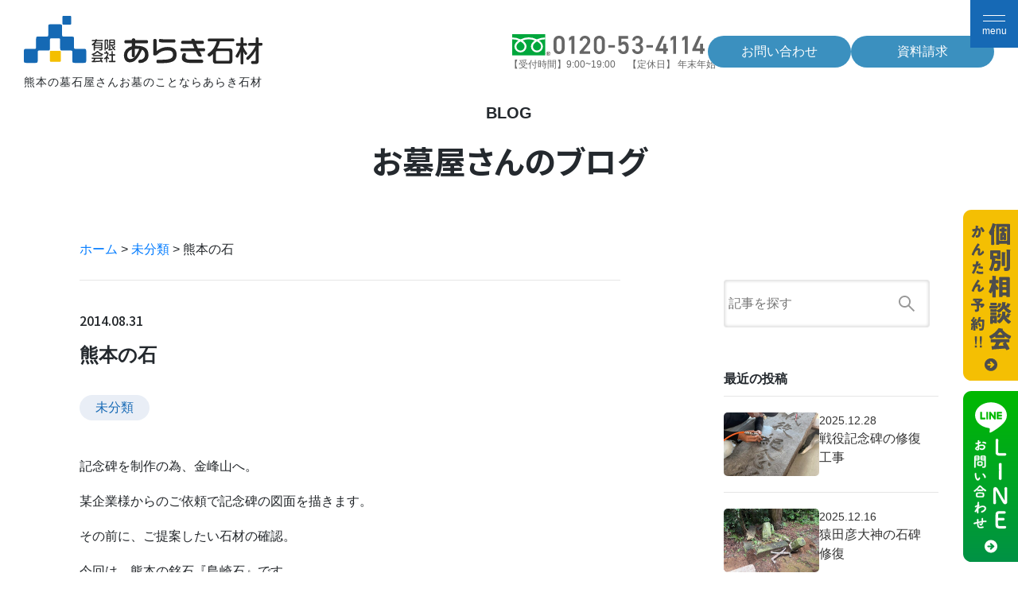

--- FILE ---
content_type: text/html; charset=UTF-8
request_url: https://www.arakisekizai.com/2014/08/31/%E7%86%8A%E6%9C%AC%E3%81%AE%E7%9F%B3/
body_size: 24502
content:
<!DOCTYPE html>
<html lang="ja">
	<head>
		<meta charset="UTF-8">
		<meta name="viewport" content="width=device-width, initial-scale=1.0">
		<script src="https://cdn.jsdelivr.net/npm/viewport-extra@1.0.3/dist/viewport-extra.min.js"></script>
		<script>new ViewportExtra(375)</script>
		<meta name="format-detection" content="telephone=no" />
		<meta http-equiv="X-UA-Compatible" content="IE=edge">
		<!-- <title>熊本の石 | 熊本のお墓、墓石、石材、墓地のことなら《あらき石材》 | 熊本のお墓、墓石、石材、墓地のことなら《あらき石材》</title> -->
		<meta name="keywords" content="お墓" />
		<!--
<meta name="description" content="熊本県熊本市のお墓、墓石、石材、墓地、記念碑、表札のことならあらき石材にお任せください。創業75年、6000基以上の施工実績。熊本全域対応のお墓専門店。多数の霊園、墓地もご紹介。石の最高権威「石匠位」（経済産業省公認）がいるお墓屋さん。" />

<meta property="og:title" content="熊本のお墓、墓石、石材、墓地のことなら《あらき石材》" />
<meta property="og:type" content="website" />
<meta property="og:url" content="" />
<meta property="og:image" content="/ogp.png" />
<meta property="og:image:width" content="1200" />
<meta property="og:image:height" content="630" />
<meta property="og:site_name" content="熊本のお墓、墓石、石材、墓地のことなら《あらき石材》" />
<meta property="og:description" content="" />
<meta property="og:locale" content="ja_JP">
-->
		<!--  Facebook用設定 -->
		<!--
<meta property="fb:app_id" content="" />
-->
		<!-- ※ Twitter共通設定 -->
		<!--
<meta name="twitter:card" content="summary_large_image" />
<meta name="twitter:url" content="">
<meta name="twitter:description" content="">
<meta name="twitter:image" content="/ogp.png" />
<meta name="twitter:image:width" content="1200">
<meta name="twitter:image:height" content="630">
-->
		<link rel="profile" href="http://gmpg.org/xfn/11">
		<link rel="pingback" href="https://www.arakisekizai.com/official/xmlrpc.php">
		<link rel="preload" as='style' id='wp-block-library-css' href='https://www.arakisekizai.com/official/wp-includes/css/dist/block-library/style.min.css' onload="this.rel='stylesheet'">
		<link rel="preload" as='style' id='parent-style-css' href='https://www.arakisekizai.com/official/wp-content/themes/wp-bootstrap-starter/style.css' onload="this.rel='stylesheet'">
		<link rel="preload" as='style' id='wp-bootstrap-starter-bootstrap-css-css' href='https://www.arakisekizai.com/official/wp-content/themes/wp-bootstrap-starter/inc/assets/css/bootstrap.min.css' onload="this.rel='stylesheet'">
		<link rel="preload" as='style' id='wp-bootstrap-pro-fontawesome-cdn-css' href='https://use.fontawesome.com/releases/v5.1.0/css/all.css' onload="this.rel='stylesheet'">
		<meta name='robots' content='index, follow, max-image-preview:large, max-snippet:-1, max-video-preview:-1' />
	<style>img:is([sizes="auto" i], [sizes^="auto," i]) { contain-intrinsic-size: 3000px 1500px }</style>
	
	<!-- This site is optimized with the Yoast SEO plugin v25.5 - https://yoast.com/wordpress/plugins/seo/ -->
	<title>熊本の石 | 熊本のお墓、墓石、石材、墓地のことなら《あらき石材》</title>
	<meta name="description" content="記念碑を制作の為、金峰山へ。 某企業様からのご依頼で記念碑の図面を描きます。 その前に、ご提案したい石材の確認。 今回は、熊本の銘石『島崎石』です。" />
	<link rel="canonical" href="https://www.arakisekizai.com/2014/08/31/熊本の石/" />
	<meta property="og:locale" content="ja_JP" />
	<meta property="og:type" content="article" />
	<meta property="og:title" content="熊本の石 | 熊本のお墓、墓石、石材、墓地のことなら《あらき石材》" />
	<meta property="og:description" content="記念碑を制作の為、金峰山へ。 某企業様からのご依頼で記念碑の図面を描きます。 その前に、ご提案したい石材の確認。 今回は、熊本の銘石『島崎石』です。" />
	<meta property="og:url" content="https://www.arakisekizai.com/2014/08/31/熊本の石/" />
	<meta property="og:site_name" content="熊本のお墓、墓石、石材、墓地のことなら《あらき石材》" />
	<meta property="article:published_time" content="2014-08-31T08:17:36+00:00" />
	<meta property="article:modified_time" content="2022-02-27T13:10:51+00:00" />
	<meta property="og:image" content="http://www.arakisekizai.com/official/wp-content/uploads/IMG_5182.jpg" />
	<meta name="author" content="araki" />
	<meta name="twitter:card" content="summary_large_image" />
	<script type="application/ld+json" class="yoast-schema-graph">{"@context":"https://schema.org","@graph":[{"@type":"WebPage","@id":"https://www.arakisekizai.com/2014/08/31/%e7%86%8a%e6%9c%ac%e3%81%ae%e7%9f%b3/","url":"https://www.arakisekizai.com/2014/08/31/%e7%86%8a%e6%9c%ac%e3%81%ae%e7%9f%b3/","name":"熊本の石 | 熊本のお墓、墓石、石材、墓地のことなら《あらき石材》","isPartOf":{"@id":"https://www.arakisekizai.com/#website"},"primaryImageOfPage":{"@id":"https://www.arakisekizai.com/2014/08/31/%e7%86%8a%e6%9c%ac%e3%81%ae%e7%9f%b3/#primaryimage"},"image":{"@id":"https://www.arakisekizai.com/2014/08/31/%e7%86%8a%e6%9c%ac%e3%81%ae%e7%9f%b3/#primaryimage"},"thumbnailUrl":"http://www.arakisekizai.com/official/wp-content/uploads/IMG_5182.jpg","datePublished":"2014-08-31T08:17:36+00:00","dateModified":"2022-02-27T13:10:51+00:00","author":{"@id":"https://www.arakisekizai.com/#/schema/person/2830df40b89ab578d0b9bdc43870b54c"},"description":"記念碑を制作の為、金峰山へ。 某企業様からのご依頼で記念碑の図面を描きます。 その前に、ご提案したい石材の確認。 今回は、熊本の銘石『島崎石』です。","breadcrumb":{"@id":"https://www.arakisekizai.com/2014/08/31/%e7%86%8a%e6%9c%ac%e3%81%ae%e7%9f%b3/#breadcrumb"},"inLanguage":"ja","potentialAction":[{"@type":"ReadAction","target":["https://www.arakisekizai.com/2014/08/31/%e7%86%8a%e6%9c%ac%e3%81%ae%e7%9f%b3/"]}]},{"@type":"ImageObject","inLanguage":"ja","@id":"https://www.arakisekizai.com/2014/08/31/%e7%86%8a%e6%9c%ac%e3%81%ae%e7%9f%b3/#primaryimage","url":"http://www.arakisekizai.com/official/wp-content/uploads/IMG_5182.jpg","contentUrl":"http://www.arakisekizai.com/official/wp-content/uploads/IMG_5182.jpg"},{"@type":"BreadcrumbList","@id":"https://www.arakisekizai.com/2014/08/31/%e7%86%8a%e6%9c%ac%e3%81%ae%e7%9f%b3/#breadcrumb","itemListElement":[{"@type":"ListItem","position":1,"name":"ホーム","item":"https://www.arakisekizai.com/"},{"@type":"ListItem","position":2,"name":"未分類","item":"https://www.arakisekizai.com/category/%e6%9c%aa%e5%88%86%e9%a1%9e/"},{"@type":"ListItem","position":3,"name":"熊本の石"}]},{"@type":"WebSite","@id":"https://www.arakisekizai.com/#website","url":"https://www.arakisekizai.com/","name":"熊本のお墓、墓石、石材、墓地のことなら《あらき石材》","description":"熊本県熊本市のお墓、墓石、石材、墓地、記念碑、表札のことならあらき石材にお任せください。創業75年、6000基以上の施工実績。熊本全域対応のお墓専門店。多数の霊園、墓地もご紹介。石の最高権威「石匠位」（経済産業省公認）がいるお墓屋さん。","potentialAction":[{"@type":"SearchAction","target":{"@type":"EntryPoint","urlTemplate":"https://www.arakisekizai.com/?s={search_term_string}"},"query-input":{"@type":"PropertyValueSpecification","valueRequired":true,"valueName":"search_term_string"}}],"inLanguage":"ja"},{"@type":"Person","@id":"https://www.arakisekizai.com/#/schema/person/2830df40b89ab578d0b9bdc43870b54c","name":"araki","image":{"@type":"ImageObject","inLanguage":"ja","@id":"https://www.arakisekizai.com/#/schema/person/image/","url":"https://secure.gravatar.com/avatar/4f4b6a01e8a17f5c0bfc516dac73fc7354f21237dfc1a118ed91f10019a5a344?s=96&d=mm&r=g","contentUrl":"https://secure.gravatar.com/avatar/4f4b6a01e8a17f5c0bfc516dac73fc7354f21237dfc1a118ed91f10019a5a344?s=96&d=mm&r=g","caption":"araki"}}]}</script>
	<!-- / Yoast SEO plugin. -->


<link rel="alternate" type="application/rss+xml" title="熊本のお墓、墓石、石材、墓地のことなら《あらき石材》 &raquo; フィード" href="https://www.arakisekizai.com/feed/" />
<link rel="alternate" type="application/rss+xml" title="熊本のお墓、墓石、石材、墓地のことなら《あらき石材》 &raquo; コメントフィード" href="https://www.arakisekizai.com/comments/feed/" />
<script type="text/javascript">
/* <![CDATA[ */
window._wpemojiSettings = {"baseUrl":"https:\/\/s.w.org\/images\/core\/emoji\/16.0.1\/72x72\/","ext":".png","svgUrl":"https:\/\/s.w.org\/images\/core\/emoji\/16.0.1\/svg\/","svgExt":".svg","source":{"concatemoji":"https:\/\/www.arakisekizai.com\/official\/wp-includes\/js\/wp-emoji-release.min.js?ver=6.8.3"}};
/*! This file is auto-generated */
!function(s,n){var o,i,e;function c(e){try{var t={supportTests:e,timestamp:(new Date).valueOf()};sessionStorage.setItem(o,JSON.stringify(t))}catch(e){}}function p(e,t,n){e.clearRect(0,0,e.canvas.width,e.canvas.height),e.fillText(t,0,0);var t=new Uint32Array(e.getImageData(0,0,e.canvas.width,e.canvas.height).data),a=(e.clearRect(0,0,e.canvas.width,e.canvas.height),e.fillText(n,0,0),new Uint32Array(e.getImageData(0,0,e.canvas.width,e.canvas.height).data));return t.every(function(e,t){return e===a[t]})}function u(e,t){e.clearRect(0,0,e.canvas.width,e.canvas.height),e.fillText(t,0,0);for(var n=e.getImageData(16,16,1,1),a=0;a<n.data.length;a++)if(0!==n.data[a])return!1;return!0}function f(e,t,n,a){switch(t){case"flag":return n(e,"\ud83c\udff3\ufe0f\u200d\u26a7\ufe0f","\ud83c\udff3\ufe0f\u200b\u26a7\ufe0f")?!1:!n(e,"\ud83c\udde8\ud83c\uddf6","\ud83c\udde8\u200b\ud83c\uddf6")&&!n(e,"\ud83c\udff4\udb40\udc67\udb40\udc62\udb40\udc65\udb40\udc6e\udb40\udc67\udb40\udc7f","\ud83c\udff4\u200b\udb40\udc67\u200b\udb40\udc62\u200b\udb40\udc65\u200b\udb40\udc6e\u200b\udb40\udc67\u200b\udb40\udc7f");case"emoji":return!a(e,"\ud83e\udedf")}return!1}function g(e,t,n,a){var r="undefined"!=typeof WorkerGlobalScope&&self instanceof WorkerGlobalScope?new OffscreenCanvas(300,150):s.createElement("canvas"),o=r.getContext("2d",{willReadFrequently:!0}),i=(o.textBaseline="top",o.font="600 32px Arial",{});return e.forEach(function(e){i[e]=t(o,e,n,a)}),i}function t(e){var t=s.createElement("script");t.src=e,t.defer=!0,s.head.appendChild(t)}"undefined"!=typeof Promise&&(o="wpEmojiSettingsSupports",i=["flag","emoji"],n.supports={everything:!0,everythingExceptFlag:!0},e=new Promise(function(e){s.addEventListener("DOMContentLoaded",e,{once:!0})}),new Promise(function(t){var n=function(){try{var e=JSON.parse(sessionStorage.getItem(o));if("object"==typeof e&&"number"==typeof e.timestamp&&(new Date).valueOf()<e.timestamp+604800&&"object"==typeof e.supportTests)return e.supportTests}catch(e){}return null}();if(!n){if("undefined"!=typeof Worker&&"undefined"!=typeof OffscreenCanvas&&"undefined"!=typeof URL&&URL.createObjectURL&&"undefined"!=typeof Blob)try{var e="postMessage("+g.toString()+"("+[JSON.stringify(i),f.toString(),p.toString(),u.toString()].join(",")+"));",a=new Blob([e],{type:"text/javascript"}),r=new Worker(URL.createObjectURL(a),{name:"wpTestEmojiSupports"});return void(r.onmessage=function(e){c(n=e.data),r.terminate(),t(n)})}catch(e){}c(n=g(i,f,p,u))}t(n)}).then(function(e){for(var t in e)n.supports[t]=e[t],n.supports.everything=n.supports.everything&&n.supports[t],"flag"!==t&&(n.supports.everythingExceptFlag=n.supports.everythingExceptFlag&&n.supports[t]);n.supports.everythingExceptFlag=n.supports.everythingExceptFlag&&!n.supports.flag,n.DOMReady=!1,n.readyCallback=function(){n.DOMReady=!0}}).then(function(){return e}).then(function(){var e;n.supports.everything||(n.readyCallback(),(e=n.source||{}).concatemoji?t(e.concatemoji):e.wpemoji&&e.twemoji&&(t(e.twemoji),t(e.wpemoji)))}))}((window,document),window._wpemojiSettings);
/* ]]> */
</script>
<style id='wp-emoji-styles-inline-css' type='text/css'>

	img.wp-smiley, img.emoji {
		display: inline !important;
		border: none !important;
		box-shadow: none !important;
		height: 1em !important;
		width: 1em !important;
		margin: 0 0.07em !important;
		vertical-align: -0.1em !important;
		background: none !important;
		padding: 0 !important;
	}
</style>
<style id='classic-theme-styles-inline-css' type='text/css'>
/*! This file is auto-generated */
.wp-block-button__link{color:#fff;background-color:#32373c;border-radius:9999px;box-shadow:none;text-decoration:none;padding:calc(.667em + 2px) calc(1.333em + 2px);font-size:1.125em}.wp-block-file__button{background:#32373c;color:#fff;text-decoration:none}
</style>
<style id='global-styles-inline-css' type='text/css'>
:root{--wp--preset--aspect-ratio--square: 1;--wp--preset--aspect-ratio--4-3: 4/3;--wp--preset--aspect-ratio--3-4: 3/4;--wp--preset--aspect-ratio--3-2: 3/2;--wp--preset--aspect-ratio--2-3: 2/3;--wp--preset--aspect-ratio--16-9: 16/9;--wp--preset--aspect-ratio--9-16: 9/16;--wp--preset--color--black: #000000;--wp--preset--color--cyan-bluish-gray: #abb8c3;--wp--preset--color--white: #ffffff;--wp--preset--color--pale-pink: #f78da7;--wp--preset--color--vivid-red: #cf2e2e;--wp--preset--color--luminous-vivid-orange: #ff6900;--wp--preset--color--luminous-vivid-amber: #fcb900;--wp--preset--color--light-green-cyan: #7bdcb5;--wp--preset--color--vivid-green-cyan: #00d084;--wp--preset--color--pale-cyan-blue: #8ed1fc;--wp--preset--color--vivid-cyan-blue: #0693e3;--wp--preset--color--vivid-purple: #9b51e0;--wp--preset--gradient--vivid-cyan-blue-to-vivid-purple: linear-gradient(135deg,rgba(6,147,227,1) 0%,rgb(155,81,224) 100%);--wp--preset--gradient--light-green-cyan-to-vivid-green-cyan: linear-gradient(135deg,rgb(122,220,180) 0%,rgb(0,208,130) 100%);--wp--preset--gradient--luminous-vivid-amber-to-luminous-vivid-orange: linear-gradient(135deg,rgba(252,185,0,1) 0%,rgba(255,105,0,1) 100%);--wp--preset--gradient--luminous-vivid-orange-to-vivid-red: linear-gradient(135deg,rgba(255,105,0,1) 0%,rgb(207,46,46) 100%);--wp--preset--gradient--very-light-gray-to-cyan-bluish-gray: linear-gradient(135deg,rgb(238,238,238) 0%,rgb(169,184,195) 100%);--wp--preset--gradient--cool-to-warm-spectrum: linear-gradient(135deg,rgb(74,234,220) 0%,rgb(151,120,209) 20%,rgb(207,42,186) 40%,rgb(238,44,130) 60%,rgb(251,105,98) 80%,rgb(254,248,76) 100%);--wp--preset--gradient--blush-light-purple: linear-gradient(135deg,rgb(255,206,236) 0%,rgb(152,150,240) 100%);--wp--preset--gradient--blush-bordeaux: linear-gradient(135deg,rgb(254,205,165) 0%,rgb(254,45,45) 50%,rgb(107,0,62) 100%);--wp--preset--gradient--luminous-dusk: linear-gradient(135deg,rgb(255,203,112) 0%,rgb(199,81,192) 50%,rgb(65,88,208) 100%);--wp--preset--gradient--pale-ocean: linear-gradient(135deg,rgb(255,245,203) 0%,rgb(182,227,212) 50%,rgb(51,167,181) 100%);--wp--preset--gradient--electric-grass: linear-gradient(135deg,rgb(202,248,128) 0%,rgb(113,206,126) 100%);--wp--preset--gradient--midnight: linear-gradient(135deg,rgb(2,3,129) 0%,rgb(40,116,252) 100%);--wp--preset--font-size--small: 13px;--wp--preset--font-size--medium: 20px;--wp--preset--font-size--large: 36px;--wp--preset--font-size--x-large: 42px;--wp--preset--spacing--20: 0.44rem;--wp--preset--spacing--30: 0.67rem;--wp--preset--spacing--40: 1rem;--wp--preset--spacing--50: 1.5rem;--wp--preset--spacing--60: 2.25rem;--wp--preset--spacing--70: 3.38rem;--wp--preset--spacing--80: 5.06rem;--wp--preset--shadow--natural: 6px 6px 9px rgba(0, 0, 0, 0.2);--wp--preset--shadow--deep: 12px 12px 50px rgba(0, 0, 0, 0.4);--wp--preset--shadow--sharp: 6px 6px 0px rgba(0, 0, 0, 0.2);--wp--preset--shadow--outlined: 6px 6px 0px -3px rgba(255, 255, 255, 1), 6px 6px rgba(0, 0, 0, 1);--wp--preset--shadow--crisp: 6px 6px 0px rgba(0, 0, 0, 1);}:where(.is-layout-flex){gap: 0.5em;}:where(.is-layout-grid){gap: 0.5em;}body .is-layout-flex{display: flex;}.is-layout-flex{flex-wrap: wrap;align-items: center;}.is-layout-flex > :is(*, div){margin: 0;}body .is-layout-grid{display: grid;}.is-layout-grid > :is(*, div){margin: 0;}:where(.wp-block-columns.is-layout-flex){gap: 2em;}:where(.wp-block-columns.is-layout-grid){gap: 2em;}:where(.wp-block-post-template.is-layout-flex){gap: 1.25em;}:where(.wp-block-post-template.is-layout-grid){gap: 1.25em;}.has-black-color{color: var(--wp--preset--color--black) !important;}.has-cyan-bluish-gray-color{color: var(--wp--preset--color--cyan-bluish-gray) !important;}.has-white-color{color: var(--wp--preset--color--white) !important;}.has-pale-pink-color{color: var(--wp--preset--color--pale-pink) !important;}.has-vivid-red-color{color: var(--wp--preset--color--vivid-red) !important;}.has-luminous-vivid-orange-color{color: var(--wp--preset--color--luminous-vivid-orange) !important;}.has-luminous-vivid-amber-color{color: var(--wp--preset--color--luminous-vivid-amber) !important;}.has-light-green-cyan-color{color: var(--wp--preset--color--light-green-cyan) !important;}.has-vivid-green-cyan-color{color: var(--wp--preset--color--vivid-green-cyan) !important;}.has-pale-cyan-blue-color{color: var(--wp--preset--color--pale-cyan-blue) !important;}.has-vivid-cyan-blue-color{color: var(--wp--preset--color--vivid-cyan-blue) !important;}.has-vivid-purple-color{color: var(--wp--preset--color--vivid-purple) !important;}.has-black-background-color{background-color: var(--wp--preset--color--black) !important;}.has-cyan-bluish-gray-background-color{background-color: var(--wp--preset--color--cyan-bluish-gray) !important;}.has-white-background-color{background-color: var(--wp--preset--color--white) !important;}.has-pale-pink-background-color{background-color: var(--wp--preset--color--pale-pink) !important;}.has-vivid-red-background-color{background-color: var(--wp--preset--color--vivid-red) !important;}.has-luminous-vivid-orange-background-color{background-color: var(--wp--preset--color--luminous-vivid-orange) !important;}.has-luminous-vivid-amber-background-color{background-color: var(--wp--preset--color--luminous-vivid-amber) !important;}.has-light-green-cyan-background-color{background-color: var(--wp--preset--color--light-green-cyan) !important;}.has-vivid-green-cyan-background-color{background-color: var(--wp--preset--color--vivid-green-cyan) !important;}.has-pale-cyan-blue-background-color{background-color: var(--wp--preset--color--pale-cyan-blue) !important;}.has-vivid-cyan-blue-background-color{background-color: var(--wp--preset--color--vivid-cyan-blue) !important;}.has-vivid-purple-background-color{background-color: var(--wp--preset--color--vivid-purple) !important;}.has-black-border-color{border-color: var(--wp--preset--color--black) !important;}.has-cyan-bluish-gray-border-color{border-color: var(--wp--preset--color--cyan-bluish-gray) !important;}.has-white-border-color{border-color: var(--wp--preset--color--white) !important;}.has-pale-pink-border-color{border-color: var(--wp--preset--color--pale-pink) !important;}.has-vivid-red-border-color{border-color: var(--wp--preset--color--vivid-red) !important;}.has-luminous-vivid-orange-border-color{border-color: var(--wp--preset--color--luminous-vivid-orange) !important;}.has-luminous-vivid-amber-border-color{border-color: var(--wp--preset--color--luminous-vivid-amber) !important;}.has-light-green-cyan-border-color{border-color: var(--wp--preset--color--light-green-cyan) !important;}.has-vivid-green-cyan-border-color{border-color: var(--wp--preset--color--vivid-green-cyan) !important;}.has-pale-cyan-blue-border-color{border-color: var(--wp--preset--color--pale-cyan-blue) !important;}.has-vivid-cyan-blue-border-color{border-color: var(--wp--preset--color--vivid-cyan-blue) !important;}.has-vivid-purple-border-color{border-color: var(--wp--preset--color--vivid-purple) !important;}.has-vivid-cyan-blue-to-vivid-purple-gradient-background{background: var(--wp--preset--gradient--vivid-cyan-blue-to-vivid-purple) !important;}.has-light-green-cyan-to-vivid-green-cyan-gradient-background{background: var(--wp--preset--gradient--light-green-cyan-to-vivid-green-cyan) !important;}.has-luminous-vivid-amber-to-luminous-vivid-orange-gradient-background{background: var(--wp--preset--gradient--luminous-vivid-amber-to-luminous-vivid-orange) !important;}.has-luminous-vivid-orange-to-vivid-red-gradient-background{background: var(--wp--preset--gradient--luminous-vivid-orange-to-vivid-red) !important;}.has-very-light-gray-to-cyan-bluish-gray-gradient-background{background: var(--wp--preset--gradient--very-light-gray-to-cyan-bluish-gray) !important;}.has-cool-to-warm-spectrum-gradient-background{background: var(--wp--preset--gradient--cool-to-warm-spectrum) !important;}.has-blush-light-purple-gradient-background{background: var(--wp--preset--gradient--blush-light-purple) !important;}.has-blush-bordeaux-gradient-background{background: var(--wp--preset--gradient--blush-bordeaux) !important;}.has-luminous-dusk-gradient-background{background: var(--wp--preset--gradient--luminous-dusk) !important;}.has-pale-ocean-gradient-background{background: var(--wp--preset--gradient--pale-ocean) !important;}.has-electric-grass-gradient-background{background: var(--wp--preset--gradient--electric-grass) !important;}.has-midnight-gradient-background{background: var(--wp--preset--gradient--midnight) !important;}.has-small-font-size{font-size: var(--wp--preset--font-size--small) !important;}.has-medium-font-size{font-size: var(--wp--preset--font-size--medium) !important;}.has-large-font-size{font-size: var(--wp--preset--font-size--large) !important;}.has-x-large-font-size{font-size: var(--wp--preset--font-size--x-large) !important;}
:where(.wp-block-post-template.is-layout-flex){gap: 1.25em;}:where(.wp-block-post-template.is-layout-grid){gap: 1.25em;}
:where(.wp-block-columns.is-layout-flex){gap: 2em;}:where(.wp-block-columns.is-layout-grid){gap: 2em;}
:root :where(.wp-block-pullquote){font-size: 1.5em;line-height: 1.6;}
</style>
<link rel='stylesheet' id='wp-bootstrap-starter-fontawesome-cdn-css' href='https://www.arakisekizai.com/official/wp-content/themes/wp-bootstrap-starter/inc/assets/css/fontawesome.min.css?ver=6.8.3' type='text/css' media='all' />
<!--[if lt IE 9]>
<script type="text/javascript" src="https://www.arakisekizai.com/official/wp-content/themes/wp-bootstrap-starter/inc/assets/js/html5.js?ver=3.7.0" id="html5hiv-js"></script>
<![endif]-->
<link rel="https://api.w.org/" href="https://www.arakisekizai.com/wp-json/" /><link rel="alternate" title="JSON" type="application/json" href="https://www.arakisekizai.com/wp-json/wp/v2/posts/3960" /><link rel="EditURI" type="application/rsd+xml" title="RSD" href="https://www.arakisekizai.com/official/xmlrpc.php?rsd" />
<meta name="generator" content="WordPress 6.8.3" />
<link rel='shortlink' href='https://www.arakisekizai.com/?p=3960' />
<link rel="alternate" title="oEmbed (JSON)" type="application/json+oembed" href="https://www.arakisekizai.com/wp-json/oembed/1.0/embed?url=https%3A%2F%2Fwww.arakisekizai.com%2F2014%2F08%2F31%2F%25e7%2586%258a%25e6%259c%25ac%25e3%2581%25ae%25e7%259f%25b3%2F" />
<link rel="alternate" title="oEmbed (XML)" type="text/xml+oembed" href="https://www.arakisekizai.com/wp-json/oembed/1.0/embed?url=https%3A%2F%2Fwww.arakisekizai.com%2F2014%2F08%2F31%2F%25e7%2586%258a%25e6%259c%25ac%25e3%2581%25ae%25e7%259f%25b3%2F&#038;format=xml" />
<link rel="pingback" href="https://www.arakisekizai.com/official/xmlrpc.php">    <style type="text/css">
        #page-sub-header { background: #fff; }
    </style>
    <link rel="icon" href="https://www.arakisekizai.com/official/wp-content/uploads/2019/01/cropped-favicon-32x32.png" sizes="32x32" />
<link rel="icon" href="https://www.arakisekizai.com/official/wp-content/uploads/2019/01/cropped-favicon-192x192.png" sizes="192x192" />
<link rel="apple-touch-icon" href="https://www.arakisekizai.com/official/wp-content/uploads/2019/01/cropped-favicon-180x180.png" />
<meta name="msapplication-TileImage" content="https://www.arakisekizai.com/official/wp-content/uploads/2019/01/cropped-favicon-270x270.png" />
		<!-- <script src="https://ajax.googleapis.com/ajax/libs/jquery/1.12.4/jquery.min.js"></script> -->
		<script src="https://ajax.googleapis.com/ajax/libs/jquery/3.5.1/jquery.min.js"></script>
		<script src="https://www.arakisekizai.com/official/wp-content/themes/wpbs-child/js/slick/slick.js"></script>
		<link rel="stylesheet" href="https://www.arakisekizai.com/official/wp-content/themes/wpbs-child/js/slick/slick.css" />
		<link rel="stylesheet" href="https://www.arakisekizai.com/official/wp-content/themes/wpbs-child/js/slick/slick-theme.css" />
		<script type="text/javascript" src="https://www.arakisekizai.com/official/wp-content/themes/wpbs-child/js/script.js?1616470000"></script>
				<link rel="stylesheet" href="https://www.arakisekizai.com/official/wp-content/themes/wpbs-child/style.css?1761273132" />
				<link rel="stylesheet" href="https://www.arakisekizai.com/official/wp-content/themes/wpbs-child/css/common.css?202400919" />
		<link rel="stylesheet" href="https://www.arakisekizai.com/official/wp-content/themes/wpbs-child/custom.css?1761272260" />
		
		<!-- Google Tag Manager -->
		<script>(function(w,d,s,l,i){w[l]=w[l]||[];w[l].push({'gtm.start':
		new Date().getTime(),event:'gtm.js'});var f=d.getElementsByTagName(s)[0],
		j=d.createElement(s),dl=l!='dataLayer'?'&l='+l:'';j.async=true;j.src=
		'https://www.googletagmanager.com/gtm.js?id='+i+dl;f.parentNode.insertBefore(j,f);
		})(window,document,'script','dataLayer','GTM-59LX3XMK');</script>
		<!-- End Google Tag Manager —>

		<!-- Global site tag (gtag.js) - Google Analytics -->
		<!-- Google tag (gtag.js) -->
		<script async src="https://www.googletagmanager.com/gtag/js?id=G-GXT6CLL151"></script>
		<script>
			window.dataLayer = window.dataLayer || [];
			function gtag(){dataLayer.push(arguments);}
			gtag('js', new Date());

			gtag('config', 'G-GXT6CLL151');
			gtag('config', 'UA-33210285-1');
		</script>

		<script id="_bownow_ts">
			var _bownow_ts = document.createElement('script');
			_bownow_ts.charset = 'utf-8';
			_bownow_ts.src = 'https://contents.bownow.jp/js/UTC_af4ca7b6c1e0c961fada/trace.js';
			document.getElementsByTagName('head')[0].appendChild(_bownow_ts);
		</script>

		<!-- Begin Mieruca Embed Code -->
		<script type="text/javascript" id="mierucajs">
			window.__fid = window.__fid || [];__fid.push([808294450]);
			(function() {
				function mieruca(){if(typeof window.__fjsld != "undefined") return; window.__fjsld = 1; var fjs = document.createElement('script'); fjs.type = 'text/javascript'; fjs.async = true; fjs.id = "fjssync"; var timestamp = new Date;fjs.src = ('https:' == document.location.protocol ? 'https' : 'http') + '://hm.mieru-ca.com/service/js/mieruca-hm.js?v='+ timestamp.getTime(); var x = document.getElementsByTagName('script')[0]; x.parentNode.insertBefore(fjs, x); };
				setTimeout(mieruca, 500); document.readyState != "complete" ? (window.attachEvent ? window.attachEvent("onload", mieruca) : window.addEventListener("load", mieruca, false)) : mieruca();
			})();
		</script>
		<!-- End Mieruca Embed Code -->
		
		<link rel="preconnect" href="https://fonts.googleapis.com">
		<link rel="preconnect" href="https://fonts.gstatic.com" crossorigin>
		<link href="https://fonts.googleapis.com/css2?family=Noto+Sans+JP:wght@100..900&display=swap" rel="stylesheet">

	</head>
	<body class="wp-singular post-template-default single single-post postid-3960 single-format-standard wp-theme-wp-bootstrap-starter wp-child-theme-wpbs-child group-blog">
		
		<!-- Google Tag Manager (noscript) -->
		<noscript><iframe src="https://www.googletagmanager.com/ns.html?id=GTM-59LX3XMK"
		height="0" width="0" style="display:none;visibility:hidden"></iframe></noscript>
		<!-- End Google Tag Manager (noscript) -->
		
		<!--
<div class="loader"><img srcset="https://www.arakisekizai.com/official/wp-content/themes/wpbs-child/images/loader-img1_2x.png 2x" src="https://www.arakisekizai.com/official/wp-content/themes/wpbs-child/images/loader-img1.png" /><img srcset="https://www.arakisekizai.com/official/wp-content/themes/wpbs-child/images/loader-img2_2x.png 2x" src="https://www.arakisekizai.com/official/wp-content/themes/wpbs-child/images/loader-img2.png" /><img srcset="https://www.arakisekizai.com/official/wp-content/themes/wpbs-child/images/loader-img3_2x.png 2x" src="https://www.arakisekizai.com/official/wp-content/themes/wpbs-child/images/loader-img3.png" /></div>
-->
		<header class="header2">
	<section class="headerWrapper">
		<div class="headerLogo">
			<a href="http://www.arakisekizai.com"><svg id="headerLogo1" class="headerLogo1" data-name="headerLogo1" xmlns="http://www.w3.org/2000/svg" viewBox="0 0 321.67 64.77"><path class="cls-1" d="M239.28,41a1,1,0,0,1-1,1h-9.66a1,1,0,0,1-1-1V31.32a1,1,0,0,1,1-1h9.66a1,1,0,0,1,1,1Z" transform="translate(-175.56 -30.35)"/><path class="cls-1" d="M258.87,74.72a7.44,7.44,0,0,0-2.34-.34H244.74a1.57,1.57,0,0,1-1.56-1.55V61.06a7.45,7.45,0,0,0-.35-2.34c-.19-.43-1.91-.78-2.77-.78H228.69a1.57,1.57,0,0,1-1.57-1.56V44.69a7.35,7.35,0,0,0-.35-2.34c-.19-.43-1.91-.78-2.77-.78H211.51a7.06,7.06,0,0,0-2.33.35c-.44.19-.78,1.91-.78,2.77V56.38a1.56,1.56,0,0,1-1.56,1.56H195.15a7.37,7.37,0,0,0-2.35.35c-.43.2-.78,1.92-.78,2.77V72.83a1.57,1.57,0,0,1-1.56,1.55H178.68a7.39,7.39,0,0,0-2.34.34c-.43.19-.78,1.91-.78,2.77V90a7.37,7.37,0,0,0,.35,2.35c.2.43,1.91.78,2.77.78h12.49a7.4,7.4,0,0,0,2.34-.35c.42-.19.78-1.91.78-2.78V78.19a1.57,1.57,0,0,1,1.55-1.56h11.79a7.51,7.51,0,0,0,2.35-.34c.42-.2.77-1.91.77-2.77V61.86a1.56,1.56,0,0,1,1.56-1.56h10.58a1.56,1.56,0,0,1,1.56,1.56V73.52a7.31,7.31,0,0,0,.36,2.34c.18.43,1.91.77,2.76.77h11.78a1.57,1.57,0,0,1,1.57,1.56V90a7.37,7.37,0,0,0,.35,2.35c.19.43,1.91.78,2.77.78h12.49a7.4,7.4,0,0,0,2.34-.35c.42-.19.77-1.91.77-2.78V77.49c0-.86-.35-2.58-.77-2.77" transform="translate(-175.56 -30.35)"/><path class="cls-2" d="M225.44,90.46a1.23,1.23,0,0,1-1.23,1.22H211.92a1.22,1.22,0,0,1-1.22-1.22V78.17a1.23,1.23,0,0,1,1.22-1.23h12.29a1.23,1.23,0,0,1,1.23,1.23Z" transform="translate(-175.56 -30.35)"/><path class="cls-3" d="M343.58,82.23a10.43,10.43,0,0,1-3.39,8.27,12.58,12.58,0,0,1-8.62,2.86,1.41,1.41,0,0,1-1.13-.6,2.45,2.45,0,0,1-.46-1.57,2.55,2.55,0,0,1,.47-1.59,1.72,1.72,0,0,1,1.17-.69A7.51,7.51,0,0,0,337,87.12a6.46,6.46,0,0,0,1.85-4.88q0-4.93-4-6.74-4,9.15-8.11,13.22a11.59,11.59,0,0,1-8.27,3.72,7.12,7.12,0,0,1-6.21-3,11.31,11.31,0,0,1-1.79-6.62,11,11,0,0,1,2.63-7.22,14.57,14.57,0,0,1,8-4.68V67.1h-8.39a1.46,1.46,0,0,1-1.18-.62,2.46,2.46,0,0,1-.49-1.58,2.3,2.3,0,0,1,.49-1.51,1.48,1.48,0,0,1,1.18-.61h8.39V62a1.52,1.52,0,0,1,.64-1.2,2.56,2.56,0,0,1,1.63-.51,2.65,2.65,0,0,1,1.65.5,1.46,1.46,0,0,1,.64,1.21v.76h15.7a1.5,1.5,0,0,1,1.2.59A2.33,2.33,0,0,1,343,64.9a2.46,2.46,0,0,1-.49,1.58,1.46,1.46,0,0,1-1.18.62h-15.7v3.14h1.75q8.41,0,12.46,3.27,3.71,3,3.7,8.72m-12.45-7.69a36.14,36.14,0,0,0-4.08-.22l-1.83.08V84a1.42,1.42,0,0,1-.57,1.07,2.16,2.16,0,0,1-1.46.5,2.3,2.3,0,0,1-1.48-.5,1.4,1.4,0,0,1-.6-1.07V75.19a10.26,10.26,0,0,0-4.56,3.07,7.07,7.07,0,0,0-1.62,4.59,6.33,6.33,0,0,0,.88,3.5,3.71,3.71,0,0,0,3.35,1.71,7.66,7.66,0,0,0,5.33-2.46,23.48,23.48,0,0,0,4-5.53c.81-1.47,1.69-3.31,2.67-5.53" transform="translate(-175.56 -30.35)"/><path class="cls-3" d="M381.51,82c0,3.82-1.26,6.6-3.8,8.38q-4.43,3.09-15,3.09h-6.78a1.46,1.46,0,0,1-1.2-.62,2.71,2.71,0,0,1-.48-1.67,2.68,2.68,0,0,1,.49-1.64,1.49,1.49,0,0,1,1.19-.65h6.47q8.12,0,11.32-1.75a5.57,5.57,0,0,0,2.89-5.29,4.78,4.78,0,0,0-1.67-4c-1.22-1-3.11-1.45-5.64-1.45a20.67,20.67,0,0,0-7.82,1.38,19.72,19.72,0,0,0-6.39,4.44,3.67,3.67,0,0,1-1.2.75,5,5,0,0,1-1.66.24,2.6,2.6,0,0,1-1.62-.48,1.46,1.46,0,0,1-.63-1.23V62.87a1.48,1.48,0,0,1,.63-1.23,2.73,2.73,0,0,1,1.66-.48,2.67,2.67,0,0,1,1.67.5,1.48,1.48,0,0,1,.65,1.21V76.62c0,.29.09.42.27.42l.34-.15a24.24,24.24,0,0,1,6.24-3.58,21.69,21.69,0,0,1,7.86-1.45c3.91,0,6.87.79,8.91,2.37q3.32,2.55,3.31,7.72M380,63.83a2.59,2.59,0,0,1-.49,1.59,1.4,1.4,0,0,1-1.16.61H365.29a32.39,32.39,0,0,1-3.27-.15c-1.1-.1-2.13-.24-3.08-.42s-1.42-1-1.42-2.43a1.87,1.87,0,0,1,.47-1.37,1.57,1.57,0,0,1,1.17-.5h.27a37.45,37.45,0,0,0,5.9.46h13a1.39,1.39,0,0,1,1.14.63,2.4,2.4,0,0,1,.51,1.58" transform="translate(-175.56 -30.35)"/><path class="cls-3" d="M420,75.59a2.42,2.42,0,0,1-.46,1.49,1.34,1.34,0,0,1-1.11.6h-6.08c.68,1.15,1.24,2.1,1.67,2.86a8.49,8.49,0,0,1,1.26,2.85,1.63,1.63,0,0,1-.38,1.09,1.43,1.43,0,0,1-1.15.44c-1.6,0-2.67-.46-3.2-1.37a65.54,65.54,0,0,1-3.2-5.87H388.15a1.28,1.28,0,0,1-1.08-.59,2.41,2.41,0,0,1-.44-1.5,2.44,2.44,0,0,1,.42-1.49,1.28,1.28,0,0,1,1.1-.57h17.22c-.91-2.06-1.69-4-2.32-5.72H389.18a1.32,1.32,0,0,1-1.07-.59,2.34,2.34,0,0,1-.45-1.47,2.58,2.58,0,0,1,.41-1.52,1.3,1.3,0,0,1,1.11-.57h12.46l-.31-1.26a1.43,1.43,0,0,1,.53-1.11,2.2,2.2,0,0,1,1.46-.45,3.32,3.32,0,0,1,1.8.39,5.28,5.28,0,0,1,1.28,2.43h10.4a1.28,1.28,0,0,1,1.08.59,2.45,2.45,0,0,1,.44,1.5,2.48,2.48,0,0,1-.42,1.49,1.31,1.31,0,0,1-1.1.57h-8.95c.4,1.1.8,2.08,1.17,3s.79,1.8,1.23,2.74h8.14a1.37,1.37,0,0,1,1.11.57,2.27,2.27,0,0,1,.46,1.49M417.41,91a2.64,2.64,0,0,1-.46,1.6,1.42,1.42,0,0,1-1.18.62H401q-6.39,0-9.41-1.67a5.7,5.7,0,0,1-3-5.39,9.59,9.59,0,0,1,.73-4,3.19,3.19,0,0,1,3-2.18,1.7,1.7,0,0,1,1.28.55,1.94,1.94,0,0,1,.51,1.4,6.19,6.19,0,0,1-.3,1.56,6.21,6.21,0,0,0-.3,1.6A3,3,0,0,0,395.24,88c1.17.58,3.23.87,6.21.87h14.32a1.41,1.41,0,0,1,1.16.62,2.41,2.41,0,0,1,.48,1.55" transform="translate(-175.56 -30.35)"/><path class="cls-3" d="M452.28,73.81c3,0,4.5.94,4.5,4.44V89.68c0,3.51-1.53,4.46-4.5,4.46H434.92c-2.94,0-4.5-.91-4.5-4.46V81.27c-.42.41-3.43,3.46-5,3.46a2.48,2.48,0,0,1-2.17-2.47c0-1,.64-1.46,1.41-2,7.46-5.22,9.4-11.2,10.89-15.85H425.47a1.69,1.69,0,0,1-2-1.78c0-1.46.57-2,2-2h31.88c.68,0,2,.07,2,1.82,0,1.37-.49,2-2,2H440a32.91,32.91,0,0,1-3.85,9.38h16.15m.38,5.21a1.4,1.4,0,0,0-1.56-1.6h-15a1.41,1.41,0,0,0-1.57,1.6v9.79a1.37,1.37,0,0,0,1.57,1.56h15a1.37,1.37,0,0,0,1.56-1.56Z" transform="translate(-175.56 -30.35)"/><path class="cls-3" d="M471.45,93.19a1.66,1.66,0,0,1-1.76,1.94c-1.34,0-2-.49-2-1.94V78.57a57.41,57.41,0,0,1-2.59,5.94c-.65,1.14-1.07,1.67-2,1.67a2.1,2.1,0,0,1-2-2.13c0-.65,0-.65,1.52-2.9a38,38,0,0,0,5.11-10.81h-4.27a1.63,1.63,0,0,1-1.86-1.84,1.6,1.6,0,0,1,1.86-1.82h4.27V61a1.69,1.69,0,0,1,1.79-2c1.36,0,1.95.57,1.95,2v5.64h3.3a1.83,1.83,0,1,1,0,3.66h-3.3v1.25A25.68,25.68,0,0,0,475,78c1.49,1.83,1.67,2.06,1.67,2.59a2,2,0,0,1-1.93,1.91c-.65,0-1-.46-1.56-1.22a24.53,24.53,0,0,1-1.71-3.12V93.19m8.49-23a1.69,1.69,0,0,1-2-1.76c0-1.37.61-1.9,2-1.9h8.22V61a1.7,1.7,0,0,1,1.87-2c1.41,0,2.09.46,2.09,2v5.45h3.13a1.68,1.68,0,0,1,2,1.75c0,1.41-.65,1.91-2,1.91h-3.13v20.3c0,4.26-2.13,4.26-6.2,4.26-2.67,0-4,0-4-2.06a1.78,1.78,0,0,1,1.91-2c.49,0,2.7.08,3.16.05a1.37,1.37,0,0,0,1.18-1.6V76.62a44.58,44.58,0,0,1-7.62,10.24c-2.28,2.29-2.66,2.29-3.24,2.29a2.15,2.15,0,0,1-2-2.1c0-.79.42-1.22,1.11-1.79,1.95-1.6,6.85-5.86,11.58-15.11Z" transform="translate(-175.56 -30.35)"/><path class="cls-3" d="M282.41,63.34a.84.84,0,0,1-.21.58.61.61,0,0,1-.48.24h-8.3a12.47,12.47,0,0,1-.86,1.63h7.77a1.19,1.19,0,0,1,.85.35,1.17,1.17,0,0,1,.35.85v7.46a1.9,1.9,0,0,1-2.1,2.08h-2.08a.5.5,0,0,1-.39-.22.76.76,0,0,1-.18-.53.75.75,0,0,1,.17-.53.5.5,0,0,1,.4-.22h1.58a.88.88,0,0,0,.63-.18,1,1,0,0,0,.19-.68V73.4h-8.27V76a.7.7,0,0,1-.24.5,1,1,0,0,1-1.25,0,.63.63,0,0,1-.26-.5V68.85c-.43.31-.75.52-.93.63a1.51,1.51,0,0,1-.57.23.88.88,0,0,1-.68-.34,1.08,1.08,0,0,1-.3-.74.76.76,0,0,1,.39-.71,9.93,9.93,0,0,0,2.27-1.73,7.74,7.74,0,0,0,1.44-2h-3.6a.6.6,0,0,1-.45-.23.81.81,0,0,1-.21-.59.77.77,0,0,1,.21-.56.58.58,0,0,1,.45-.22H272a2.11,2.11,0,0,1,.29-.86,1,1,0,0,1,.85-.35,1.06,1.06,0,0,1,.65.22.68.68,0,0,1,.28.57l-.08.42h7.78a.62.62,0,0,1,.48.22.81.81,0,0,1,.21.56M279.75,69V67.56c0-.22-.12-.33-.35-.33h-7.57a.36.36,0,0,0-.25.1.32.32,0,0,0-.1.23V69h8.27m0,1.38h-8.27V72h8.27Z" transform="translate(-175.56 -30.35)"/><path class="cls-3" d="M289.57,72a3.05,3.05,0,0,1-.62,2,2.48,2.48,0,0,1-2,.72h-.59a.6.6,0,0,1-.52-.29V76.1a.53.53,0,0,1-.22.43.8.8,0,0,1-.56.17,1,1,0,0,1-.58-.16.56.56,0,0,1-.21-.45v-13a1.13,1.13,0,0,1,.35-.84,1.18,1.18,0,0,1,.89-.35h2.5a1.31,1.31,0,0,1,1,.32,1,1,0,0,1,.33.76l-.89,4.4a8.64,8.64,0,0,1,.78,1.55,4.94,4.94,0,0,1,.34,1.84V72M288,71.65v-.9a4.65,4.65,0,0,0-.31-1.71c-.25-.49-.49-1-.73-1.51l.05-.41.65-3.37a.22.22,0,0,0-.25-.25h-1.16c-.24,0-.37.11-.37.33v9.5a.59.59,0,0,1,.49-.3H287a1,1,0,0,0,.78-.29,1.83,1.83,0,0,0,.24-1.09m10.94,3.79a.84.84,0,0,1-.28.6.89.89,0,0,1-.62.27.56.56,0,0,1-.33-.09A8.73,8.73,0,0,1,295,73.58,9.64,9.64,0,0,1,293.48,70H292.1v4.71a10.14,10.14,0,0,0,2.2-.44l.13,0a.66.66,0,0,1,.54.28.92.92,0,0,1,.22.61.69.69,0,0,1-.46.75,17.89,17.89,0,0,1-2.2.43,17.25,17.25,0,0,1-2.51.18.66.66,0,0,1-.5-.24,1,1,0,0,1-.2-.61.91.91,0,0,1,.2-.61.6.6,0,0,1,.48-.23h.42V63.07a1.12,1.12,0,0,1,.34-.84,1.15,1.15,0,0,1,.85-.35h5.59a1.21,1.21,0,0,1,1.21,1.2V68.8a1.16,1.16,0,0,1-.35.86,1.14,1.14,0,0,1-.86.34H295a7.64,7.64,0,0,0,.38,1.26,7.77,7.77,0,0,0,.64,1.2l1.45-1.53a.57.57,0,0,1,.43-.16.73.73,0,0,1,.54.22.67.67,0,0,1,.24.54.48.48,0,0,1-.14.35L297,73.62a6,6,0,0,0,1.65,1.22.63.63,0,0,1,.33.6M296.7,65.2V63.79a.35.35,0,0,0-.4-.4h-3.81c-.27,0-.39.13-.39.4V65.2h4.6m0,2.9V66.67h-4.6V68.5h4.2a.35.35,0,0,0,.4-.4" transform="translate(-175.56 -30.35)"/><path class="cls-3" d="M282.41,86.92a.78.78,0,0,1-.21.56.64.64,0,0,1-.47.23h-2.15a.77.77,0,0,1,.6.4l1.55,3.37,0,.26a.78.78,0,0,1-.28.6,1.05,1.05,0,0,1-.65.23.72.72,0,0,1-.72-.42l-.45-1a15.24,15.24,0,0,1-4,.8c-1.2.1-3.09.15-5.64.15h-2.29a.65.65,0,0,1-.48-.23.81.81,0,0,1-.2-.59.8.8,0,0,1,.2-.59.65.65,0,0,1,.48-.23h1.33l1-2.8h-2.36a.64.64,0,0,1-.46-.23.77.77,0,0,1-.2-.56.79.79,0,0,1,.2-.56.63.63,0,0,1,.46-.22h14a.63.63,0,0,1,.47.22.79.79,0,0,1,.21.56m0-5.1a1.07,1.07,0,0,1-.25.67.76.76,0,0,1-.62.31l-.13,0a13.37,13.37,0,0,1-3.65-1.51A13.8,13.8,0,0,1,275,79.15a.31.31,0,0,0-.24-.1.33.33,0,0,0-.23.1,13.41,13.41,0,0,1-2.76,2.12,15.57,15.57,0,0,1-3.64,1.51l-.14,0a.72.72,0,0,1-.6-.31,1.06,1.06,0,0,1-.24-.67.72.72,0,0,1,.54-.78,12.46,12.46,0,0,0,3.16-1.28,13.72,13.72,0,0,0,2.68-2.05,2,2,0,0,1,.49-.35,1.64,1.64,0,0,1,.74-.17,1.58,1.58,0,0,1,.74.17,2.07,2.07,0,0,1,.48.37,11.87,11.87,0,0,0,2.58,2,13.08,13.08,0,0,0,3.28,1.32.74.74,0,0,1,.55.77m-1.32,1.56a.88.88,0,0,1-.19.58.58.58,0,0,1-.46.22h-11.3a.6.6,0,0,1-.44-.22.9.9,0,0,1-.21-.58.77.77,0,0,1,.21-.55.56.56,0,0,1,.44-.21h11.3a.59.59,0,0,1,.46.2.78.78,0,0,1,.19.56m-1.81,4.33H272l-1,2.8q2.79,0,4.65-.15a17.08,17.08,0,0,0,3.32-.57l-.46-1-.06-.23a.79.79,0,0,1,.57-.79Z" transform="translate(-175.56 -30.35)"/><path class="cls-3" d="M290.53,87.26a.88.88,0,0,1-.23.59.69.69,0,0,1-.54.26.65.65,0,0,1-.38-.13L288,86.6v5.26a.67.67,0,0,1-.25.49,1,1,0,0,1-1.27,0,.64.64,0,0,1-.25-.49v-4.6a7.87,7.87,0,0,1-.75.66,1.81,1.81,0,0,1-.85.47.76.76,0,0,1-.59-.27.94.94,0,0,1-.24-.64,1,1,0,0,1,.08-.39.7.7,0,0,1,.22-.29,10.19,10.19,0,0,0,3-3.19A5.3,5.3,0,0,0,288,81.1a.28.28,0,0,0-.32-.3h-3.27a.62.62,0,0,1-.48-.24.86.86,0,0,1-.22-.6.81.81,0,0,1,.22-.58.68.68,0,0,1,.48-.23h1.69V78a.63.63,0,0,1,.24-.5.84.84,0,0,1,.64-.23.89.89,0,0,1,.62.23.66.66,0,0,1,.26.5v1.16h.83a1.17,1.17,0,0,1,.8.3,1,1,0,0,1,.33.74,6.45,6.45,0,0,1-.4,2,13.22,13.22,0,0,1-1.25,2.61l2.15,1.93a.64.64,0,0,1,.2.5m8.55,4a1,1,0,0,1-.22.66.7.7,0,0,1-.53.26h-7.48a.7.7,0,0,1-.53-.26,1,1,0,0,1-.23-.66.88.88,0,0,1,.24-.63.73.73,0,0,1,.52-.25h2.84V83.46h-2.45a.69.69,0,0,1-.51-.26.92.92,0,0,1-.23-.64.88.88,0,0,1,.23-.65.68.68,0,0,1,.51-.25h2.45V78a.66.66,0,0,1,.26-.52.92.92,0,0,1,.66-.23.88.88,0,0,1,.63.23.73.73,0,0,1,.25.52v3.65H298a.68.68,0,0,1,.51.25,1.07,1.07,0,0,1,0,1.3.69.69,0,0,1-.51.26h-2.46v6.88h2.84a.75.75,0,0,1,.53.24.91.91,0,0,1,.22.64" transform="translate(-175.56 -30.35)"/></svg></a>
			<p>熊本の墓石屋さんお墓のことならあらき石材</p>
		</div>
		<div>
			<div class="headerInfo">
				<div class="headerTel">
					<svg id="headerTel1" class="headerTel1" data-name="headerTel1" xmlns="http://www.w3.org/2000/svg" viewBox="0 0 48.15 27.55"><rect class="cls-1" width="41.69" height="27.21"/><path class="cls-2" d="M1143.25,52.78a2.61,2.61,0,1,0,2.61-2.6,2.61,2.61,0,0,0-2.61,2.6m.3,0a2.31,2.31,0,1,1,2.31,2.3A2.31,2.31,0,0,1,1143.55,52.79Z" transform="translate(-1100.31 -27.84)"/><path class="cls-2" d="M1147.12,54.47h-.5l-1-1.56h-.44v1.56h-.4V51h1a1.17,1.17,0,0,1,.78.24.8.8,0,0,1,.28.66.83.83,0,0,1-.21.56,1,1,0,0,1-.57.33l1.1,1.65m-1.95-1.91h.5a.77.77,0,0,0,.52-.17.57.57,0,0,0,.2-.44c0-.38-.24-.57-.71-.57h-.51Z" transform="translate(-1100.31 -27.84)"/><path class="cls-3" d="M1110.79,48.94a5.16,5.16,0,0,1-5.13-5.35c0-2.8,2.77-5,5.13-6.37,2.35,1.34,5.12,3.57,5.12,6.37a5.16,5.16,0,0,1-5.12,5.35m15.7-5.41c0-2.8,2.77-5,5.13-6.37,2.35,1.33,5.12,3.57,5.12,6.37a5.13,5.13,0,1,1-10.25,0M1142,32.07a23.37,23.37,0,0,0-10.53,2.39,23.43,23.43,0,0,0-20.62,0,23.37,23.37,0,0,0-10.53-2.39v2.39a21.18,21.18,0,0,1,7.93,1.5c-2.58,1.72-5.13,4.33-5.13,7.63a7.8,7.8,0,0,0,7.73,7.68,7.64,7.64,0,0,0,7.55-7.68c0-3.3-2.36-5.91-4.94-7.63a20.51,20.51,0,0,1,15.4,0c-2.58,1.72-4.94,4.33-4.94,7.63a7.64,7.64,0,0,0,7.55,7.68,7.74,7.74,0,0,0,7.67-7.68c0-3.3-2.49-5.91-5.07-7.63a21.22,21.22,0,0,1,7.93-1.5Z" transform="translate(-1100.31 -27.84)"/></svg>
					<svg id="headerTel2" class="headerTel2" data-name="headerTel2" xmlns="http://www.w3.org/2000/svg" viewBox="0 0 190.63 22.65"><path class="cls-1" d="M1161.8,52.85c-3.68,0-6.94-2.18-6.94-6.75V37c0-4.71,3.26-6.79,6.94-6.79s7,2.08,7,6.75V46.1C1168.75,50.67,1165.48,52.85,1161.8,52.85Zm0-19.43c-2,0-3.26,1.38-3.26,3.75v8.7c0,2.37,1.25,3.74,3.26,3.74s3.23-1.37,3.23-3.74v-8.7C1165,34.8,1163.79,33.42,1161.8,33.42Z" transform="translate(-1154.86 -30.19)"/><path class="cls-1" d="M1181.2,52.56h-3.72V34.48l-3.16,2.18V32.91l3.39-2.43h3.49Z" transform="translate(-1154.86 -30.19)"/><path class="cls-1" d="M1201,52.56h-13.34V49.93l7.58-8.89c1.44-1.66,2.24-3.1,2.24-4.64a3.14,3.14,0,0,0-6.27,0h-3.39c0-3.74,3-6.21,6.65-6.21s6.69,2.56,6.69,6.27c0,2.79-1.92,5-3.33,6.66l-5.21,6.24H1201Z" transform="translate(-1154.86 -30.19)"/><path class="cls-1" d="M1212.58,52.85c-3.68,0-6.94-2.18-6.94-6.75V37c0-4.71,3.26-6.79,6.94-6.79s7,2.08,7,6.75V46.1C1219.53,50.67,1216.26,52.85,1212.58,52.85Zm0-19.43c-2,0-3.26,1.38-3.26,3.75v8.7c0,2.37,1.25,3.74,3.26,3.74s3.24-1.37,3.24-3.74v-8.7C1215.82,34.8,1214.57,33.42,1212.58,33.42Z" transform="translate(-1154.86 -30.19)"/><path class="cls-1" d="M1224,41.81h8.29v3H1224Z" transform="translate(-1154.86 -30.19)"/><path class="cls-1" d="M1240.18,42.45h-3.36v-12h12V34h-8.35v4.67a4.53,4.53,0,0,1,3.39-1.28c3.68,0,5.83,2.85,5.83,8,0,4.83-2.31,7.52-6.72,7.52-3.59,0-6.4-2.24-6.72-5.76h3.65a2.92,2.92,0,0,0,3,2.52c1.89,0,3.08-1.24,3.08-4.15s-.9-4.64-3.08-4.64A3,3,0,0,0,1240.18,42.45Z" transform="translate(-1154.86 -30.19)"/><path class="cls-1" d="M1258.8,39.57h1.53c2.31,0,3.56-1.22,3.56-3.3a2.94,2.94,0,0,0-3.14-2.91,3,3,0,0,0-3.13,2.72h-3.4c.1-3.55,3.11-5.89,6.66-5.89,3.87,0,6.69,2.66,6.69,6a5.39,5.39,0,0,1-3.14,4.92,5.53,5.53,0,0,1,3.46,5.35c0,3.48-2.5,6.4-6.76,6.4-4.47,0-7-2.56-7.19-6.05h3.39c.25,1.6,1.37,2.81,3.65,2.81a3.13,3.13,0,0,0,3.23-3.26c0-2.24-1.32-3.58-3.88-3.58h-1.53Z" transform="translate(-1154.86 -30.19)"/><path class="cls-1" d="M1272,41.81h8.29v3H1272Z" transform="translate(-1154.86 -30.19)"/><path class="cls-1" d="M1295.17,30.48,1288.09,46h5.19V40H1297v6h2v3.23h-2v3.33h-3.71V49.23h-9.7V46.61l7.65-16.13Z" transform="translate(-1154.86 -30.19)"/><path class="cls-1" d="M1309.52,52.56h-3.71V34.48l-3.17,2.18V32.91l3.4-2.43h3.48Z" transform="translate(-1154.86 -30.19)"/><path class="cls-1" d="M1324.09,52.56h-3.71V34.48l-3.17,2.18V32.91l3.39-2.43h3.49Z" transform="translate(-1154.86 -30.19)"/><path class="cls-1" d="M1341.65,30.48,1334.58,46h5.18V40h3.71v6h2v3.23h-2v3.33h-3.71V49.23h-9.69V46.61l7.64-16.13Z" transform="translate(-1154.86 -30.19)"/></svg>
					<p>【受付時間】9:00~19:00 　【定休日】  年末年始</p>
				</div>
				<div class="headerContact">
					<a href="/request">お問い合わせ</a>
					<a href="/present">資料請求</a>
				</div>
			</div>
			<div class="gNavWrapper clearfix">
				<div id="globalNav-button" class="menu-button" name="menu" aria-label="menu"><span></span><span></span><span></span></div>
				<nav id="globalNav" class="globalNav"><ul id="menu-mainmenu" class="clearfix"><li id="menu-item-4669" class="menu-item menu-item-type-custom menu-item-object-custom current-menu-item current_page_item menu-item-home menu-item-4669"><a href="http://www.arakisekizai.com/">HOME<span></span></a></li>
					<li id="menu-item-4671" class="menu-item menu-item-type-post_type menu-item-object-page menu-item-4671"><a href="/weblog">お墓屋さんのブログ</a></li>
					<li id="menu-item-4672" class="menu-item menu-item-type-post_type menu-item-object-page menu-item-has-children menu-item-4672 plus-border">お墓・墓石について<span></span>
						<div  class="sub-menu-wrapper sub-menu-wrapper2">
							<h3 class="hl3">お墓・墓石について</h3>
							<ul class="sub-menu clearfix">
								<li id="menu-item-8488" class="menu-item menu-item-type-post_type menu-item-object-page menu-item-8487"><a href="http://www.arakisekizai.com/case"><img srcset="https://www.arakisekizai.com/official/wp-content/themes/wpbs-child/images/sub_case_2x.jpg 2x" src="https://www.arakisekizai.com/official/wp-content/themes/wpbs-child/images/sub_case.jpg" alt="熊本の石" /><p>墓石のデザイン</p></a></li>
								<li id="menu-item-8485" class="menu-item menu-item-type-post_type menu-item-object-page menu-item-8485"><a href="http://www.arakisekizai.com/ohaka"><img srcset="https://www.arakisekizai.com/official/wp-content/themes/wpbs-child/images/sub_ohaka_2x.jpg 2x" src="https://www.arakisekizai.com/official/wp-content/themes/wpbs-child/images/sub_ohaka.jpg" alt="熊本の石" /><p>お墓建立までの流れ</p></a></li>
								<li id="menu-item-8496" class="menu-item menu-item-type-post_type menu-item-object-page menu-item-8496"><a href="http://www.arakisekizai.com/hakajimai"><img srcset="https://www.arakisekizai.com/official/wp-content/themes/wpbs-child/images/sub_hakajimai@2x.jpg 2x" src="https://www.arakisekizai.com/official/wp-content/themes/wpbs-child/images/sub_hakajimai.jpg" alt="熊本の石" /><p>墓じまい</p></a></li>
								<li id="menu-item-8490" class="menu-item menu-item-type-post_type menu-item-object-page menu-item-8491"><a href="http://www.arakisekizai.com/reform"><img srcset="https://www.arakisekizai.com/official/wp-content/themes/wpbs-child/images/sub_reform_2x.jpg 2x" src="https://www.arakisekizai.com/official/wp-content/themes/wpbs-child/images/sub_reform.jpg" alt="熊本の石" /><p>お墓のリフォーム</p></a></li>
								<li id="menu-item-8489" class="menu-item menu-item-type-post_type menu-item-object-page menu-item-8495"><a href="http://www.arakisekizai.com/carving"><img srcset="https://www.arakisekizai.com/official/wp-content/themes/wpbs-child/images/sub_carving_2x.jpg 2x" src="https://www.arakisekizai.com/official/wp-content/themes/wpbs-child/images/sub_carving.jpg" alt="熊本の石" /><p>彫刻について</p></a></li>
								<li id="menu-item-8492" class="menu-item menu-item-type-post_type menu-item-object-page menu-item-8495"><a href="http://www.arakisekizai.com/pattern"><img srcset="https://www.arakisekizai.com/official/wp-content/themes/wpbs-child/images/sub_pattern_2x.jpg 2x" src="https://www.arakisekizai.com/official/wp-content/themes/wpbs-child/images/sub_pattern.jpg" alt="熊本の石" /><p>石の種類</p></a></li>
								<li id="menu-item-8493" class="menu-item menu-item-type-post_type menu-item-object-page menu-item-8495"><a href="http://www.arakisekizai.com/public"><img srcset="https://www.arakisekizai.com/official/wp-content/themes/wpbs-child/images/sub_public_2x.jpg 2x" src="https://www.arakisekizai.com/official/wp-content/themes/wpbs-child/images/sub_public.jpg" alt="熊本の石" /><p>公共工事・記念碑等</p></a></li>
								<li id="menu-item-8494" class="menu-item menu-item-type-post_type menu-item-object-page menu-item-8495"><a href="http://www.arakisekizai.com/figurine"><img srcset="https://www.arakisekizai.com/official/wp-content/themes/wpbs-child/images/sub_figurine_2x.jpg 2x" src="https://www.arakisekizai.com/official/wp-content/themes/wpbs-child/images/sub_figurine.jpg" alt="熊本の石" /><p>表札・置物</p></a></li>
								<li id="menu-item-8495" class="menu-item menu-item-type-post_type menu-item-object-page menu-item-8495"><a href="http://www.arakisekizai.com/problems47"><img srcset="https://www.arakisekizai.com/official/wp-content/themes/wpbs-child/images/sub_problems50_2x.jpg 2x" src="https://www.arakisekizai.com/official/wp-content/themes/wpbs-child/images/sub_problems50.jpg" alt="熊本の石" /><p>お墓のお困りごと47例</p></a></li>
								<li id="menu-item-8486" class="menu-item menu-item-type-post_type menu-item-object-page menu-item-8486"><a href="http://www.arakisekizai.com/work"><img srcset="https://www.arakisekizai.com/official/wp-content/themes/wpbs-child/images/sub_work_2x.jpg 2x" src="https://www.arakisekizai.com/official/wp-content/themes/wpbs-child/images/sub_work.jpg" alt="熊本の石" /><p>基礎工事について</p></a></li>
								<li id="menu-item-8491" class="menu-item menu-item-type-post_type menu-item-object-page menu-item-8493"><a href="http://www.arakisekizai.com/moving"><img srcset="https://www.arakisekizai.com/official/wp-content/themes/wpbs-child/images/sub_move_2x.jpg 2x" src="https://www.arakisekizai.com/official/wp-content/themes/wpbs-child/images/sub_move.jpg" alt="熊本の石" /><p>お墓の引越し</p></a></li>
								<li id="menu-item-8487" class="menu-item menu-item-type-post_type menu-item-object-page menu-item-8488"><a href="http://www.arakisekizai.com/order"><img srcset="https://www.arakisekizai.com/official/wp-content/themes/wpbs-child/images/sub_order_2x.jpg?1 2x" src="https://www.arakisekizai.com/official/wp-content/themes/wpbs-child/images/sub_order.jpg?1" alt="熊本の石" /><p>オーダーメイドについて</p></a></li>
							</ul>
						</div>
					</li>
					<li id="menu-item-4674" class="menu-item menu-item-type-post_type menu-item-object-page menu-item-4674 plus-border">墓地・霊園紹介<span></span>
						<div  class="sub-menu-wrapper sub-menu-wrapper2">
							<h3 class="hl3">墓地・霊園紹介</h3>
							<a href="/jiin">墓地・霊園 一覧</a>
							<ul class="sub-menu clearfix sub-menu-jiin">
								<li class="menu-item"><a href="/jiin#kumamotoshiei"><p>熊本市営墓地</p></a></li>
								<li class="menu-item"><a href="/mashiki"><p>益城墓園（東熊本御廟）</p></a></li>
								<li class="menu-item"><a href="/jiin#kasuga"><p>花岡山 春日霊園</p></a></li>
								<li class="menu-item"><a href="/jiin#shiranui"><p>宇城 不知火霊園</p></a></li>
								<li class="menu-item"><a href="/jiin#yasuragi"><p>やすらぎ県民霊園</p></a></li>
								<li class="menu-item"><a href="/jiin#fukuoka"><p>福岡中央霊園</p></a></li>
								<li class="menu-item"><a href="/jiin#dai1"><p>益城町　第一益城霊園</p></a></li>
								<li class="menu-item"><a href="/jiin#dai2"><p>益城町　第二益城霊園</p></a></li>
								<li class="menu-item"><a href="/jiin#dai3"><p>益城町　第三益城霊園</p></a></li>
								<li class="menu-item"><a href="/jiin#katashidaku"><p>堅志田共同墓地</p></a></li>
								<li class="menu-item"><a href="/jiin#obiyama"><p>帯山一丁目墓地</p></a></li>
								<li class="menu-item"><a href="/jiin#hakemiya"><p>八景水谷一丁目</p></a></li>
								<li class="menu-item"><a href="/jiin#yayamachi"><p>良町一丁目墓地</p></a></li>
								<li class="menu-item"><a href="/jiin#bunnouji"><p>文能寺共同墓地</p></a></li>
								<li class="menu-item"><a href="/jiin#okino"><p>沖野墓地</p></a></li>
								<li class="menu-item"><a href="/jiin#asahino"><p>朝日野病院裏山</p></a></li>
								<li class="menu-item"><a href="/jiin#tasaki"><p>田崎本町墓地</p></a></li>
								<li class="menu-item"><a href="/jiin#izumi"><p>出水六丁目墓地</p></a></li>
								<li class="menu-item"><a href="/jiin#uenoyama"><p>上ノ山墓地</p></a></li>
								<li class="menu-item"><a href="/jiin#taragi"><p>多良木墓地</p></a></li>
								<li class="menu-item"><a href="/jiin#ueyamashita"><p>上山下</p></a></li>
							</ul>
						</div>
					</li>
					<li id="menu-item-8466" class="menu-item menu-item-type-custom menu-item-object-custom menu-item-8466 plus-border">施工実績・お客様の声<span></span>
						<div  class="sub-menu-wrapper sub-menu-wrapper2">
							<h3 class="hl3">施工実績・お客様の声</h3>
							<ul class="sub-menu clearfix">
								<li class="menu-item"><a href="/result"><img srcset="https://www.arakisekizai.com/official/wp-content/themes/wpbs-child/images/sub_result_2x.jpg 2x" src="https://www.arakisekizai.com/official/wp-content/themes/wpbs-child/images/sub_result.jpg" alt="熊本の石" /><p>施工実績</p></a></li>
								<li class="menu-item"><a href="http://www.arakisekizai.com/weblog/archives/voice/"><img srcset="https://www.arakisekizai.com/official/wp-content/themes/wpbs-child/images/sub_voice_2x.jpg 2x" src="https://www.arakisekizai.com/official/wp-content/themes/wpbs-child/images/sub_voice.jpg" alt="熊本の石" /><p>お客様の声</p></a></li>
							</ul>
						</div>
					</li>
					<li id="menu-item-8467" class="menu-item menu-item-type-post_type menu-item-object-page menu-item-8467 plus-border">会社案内<span></span>
						<div  class="sub-menu-wrapper sub-menu-wrapper2">
							<h3 class="hl3">会社案内</h3>
							<ul class="sub-menu clearfix">
								<li class="menu-item"><a href="/gaiyou2"><img srcset="https://www.arakisekizai.com/official/wp-content/themes/wpbs-child/images/sub_gaiyou_gaiyou_2x.jpg 2x" src="https://www.arakisekizai.com/official/wp-content/themes/wpbs-child/images/sub_gaiyou_gaiyou.jpg" alt="熊本の石" /><p>会社概要</p></a></li>
								<li class="menu-item"><a href="/exhibition"><img srcset="https://www.arakisekizai.com/official/wp-content/themes/wpbs-child/images/sub_gaiyou_exhibition_2x.jpg 2x" src="https://www.arakisekizai.com/official/wp-content/themes/wpbs-child/images/sub_gaiyou_exhibition.jpg" alt="熊本の石" /><p>益城展示場・工場</p></a></li>
								<li class="menu-item"><a href="http://www.arakisekizai.com/gaiyou2#section4"><img srcset="https://www.arakisekizai.com/official/wp-content/themes/wpbs-child/images/sub_gaiyou_stuff_2x.jpg 2x" src="https://www.arakisekizai.com/official/wp-content/themes/wpbs-child/images/sub_gaiyou_stuff.jpg" /><p>スタッフ紹介</p></a></li>
								<li class="menu-item"><a href="/faq"><img srcset="https://www.arakisekizai.com/official/wp-content/themes/wpbs-child/images/sub_gaiyou_qa_2x.jpg 2x" src="https://www.arakisekizai.com/official/wp-content/themes/wpbs-child/images/sub_gaiyou_qa.jpg" alt="熊本の石" /><p>よくあるご質問</p></a></li>
								<li class="menu-item"><a href="/sdgs"><img srcset="https://www.arakisekizai.com/official/wp-content/themes/wpbs-child/images/sub_gaiyou_sdgs_2x.jpg 2x" src="https://www.arakisekizai.com/official/wp-content/themes/wpbs-child/images/sub_gaiyou_sdgs.jpg?1" alt="熊本の石" /><p>SDGs宣言</p></a></li>
								<li class="menu-item"><a href="/iso9001"><img srcset="https://www.arakisekizai.com/official/wp-content/themes/wpbs-child/images/sub_gaiyou_eco_2x.jpg 2x" src="https://www.arakisekizai.com/official/wp-content/themes/wpbs-child/images/sub_gaiyou_eco.jpg" alt="熊本の石" /><p>国際規格ISO9001</p></a></li>
							</ul>
						</div>
					</li>
					<!-- <li class="menu-item menu-item-type-custom menu-item-object-custom menu-item-saiyo"><a href="http://araki-saiyo.com/" target="_b">求人採用サイト</a></li> -->
					</ul>
					<div class="SP flexWrapper">
						<a href="http://www.arakisekizai.com/request">
							<div>
								<img srcset="https://www.arakisekizai.com/official/wp-content/themes/wpbs-child/images/header_contact1_2022@2x.png 2x" src="https://www.arakisekizai.com/official/wp-content/themes/wpbs-child/images/header_contact1_2022.png" alt="熊本の石" />
							</div>
						</a>
						<a href="http://www.arakisekizai.com/present/">
							<div>
								<img srcset="https://www.arakisekizai.com/official/wp-content/themes/wpbs-child/images/header_contact2_2022@2x.png 2x" src="https://www.arakisekizai.com/official/wp-content/themes/wpbs-child/images/header_contact2_2022.png" alt="熊本の石" />
							</div>
						</a>
					</div>
				</nav>
			</div>
		</div>
	</section>
	<script>
		jQuery(document).ready(function($){
			$(function() {
				$(window).ready(function(){
					var headerHeight = $('.header2 .headerWrapper').outerHeight();
					$('.header2').height(headerHeight);
				});
				$(window).resize(function(){
					setTimeout(function(){
						var headerHeight = $('.header2 .headerWrapper').outerHeight();
						$('.header2').height(headerHeight);
					},500);
				});
				if (window.matchMedia("(min-width: 1200px)").matches) {
					$(window).scroll(function(){
						setTimeout(function(){
							var headerHeight = $('.header2 .headerWrapper').outerHeight();
							$('.sub-menu-wrapper').css('top', headerHeight);
						},500);
					});
				};
			});
		});

				jQuery(document).ready(function($){
			$(function() {
				var offset = $('.header, .header2').offset();
				$(window).scroll(function () {
					if ($(window).scrollTop() > offset.top + 512) {
						$('.header, .header2').addClass('activeHeader');
					} else {
						$('.header, .header2').removeClass('activeHeader');
					}
				});
			});
			$(".menu-button").on('click',function() {
				if($("#globalNav").hasClass("active-menu")) {
					$("#globalNav").removeClass("active-menu");
					$(".menu-button").removeClass("active-button");
				} else {
					$("#globalNav").addClass("active-menu");
					$(".menu-button").addClass("active-button");
				};
			});
			$(".menu-button").on('click',function() {
				if($("html").hasClass("notscroll")) {
					$("html").removeClass("notscroll");
				} else {
					$("html").addClass("notscroll");
				};
			});
			$(".menu-button").on('click',function() {
				if($(".headerWrapper .contact").hasClass("active")) {
					$(".headerWrapper .contact").removeClass("active");
				} else {
					$(".headerWrapper .contact").addClass("active");
				};
			});
			$(".menu-button").on('click',function() {
				if($("body").hasClass("notscroll")) {
					$("body").removeClass("notscroll");
				} else {
					$("body").addClass("notscroll");
				};
			});
			$("nav#globalNav .sub-menu li a").on('click',function() {
				if($("#globalNav").hasClass("active-menu")) {
					$("#globalNav").removeClass("active-menu");
					$(".menu-button").removeClass("active-button");
				} else {
					$("#globalNav").addClass("active-menu");
					$(".menu-button").addClass("active-button");
				};
			});
			$(function() {
				var offset = $('.gNavWrapper').offset();

				$(window).scroll(function () {
					if ($(window).scrollTop() > offset.top) {
						$('.gNavWrapper').addClass('fixed');
					} else {
						$('.gNavWrapper').removeClass('fixed');
					}
				});
			});
		});
			</script>
	<script type="text/javascript">
		jQuery(function($) {
			function setupMenu() {
				var windoWidth = $(window).width();
				var breakPoint = 1300;
				// イベントリセット
				$('nav#globalNav > ul#menu-mainmenu > li').off('click');
				if (windoWidth >= breakPoint) {
					// PC
					$('nav#globalNav > ul#menu-mainmenu > li').on('click', function() {
						if ($(this).children(".sub-menu-wrapper").hasClass("sub-open")) {
							$(".sub-menu-wrapper").removeClass("sub-open").addClass("sub-close");
						} else if ($(".sub-menu-wrapper").hasClass("sub-open")) {
							$(".sub-menu-wrapper").removeClass("sub-open").addClass("sub-close");
							$(this).children(".sub-menu-wrapper").addClass("sub-open").removeClass("sub-close");
						} else {
							$(this).children(".sub-menu-wrapper").addClass("sub-open").removeClass("sub-close");
						}
					});
				} else {
					// SP
					$('nav#globalNav > ul#menu-mainmenu > li').on('click', function() {
						// $(this).children('.sub-menu-wrapper').slideToggle('500');
						$(this).toggleClass('active-menu');
						if ($(this).children(".sub-menu-wrapper").hasClass("sub-open")) {
							$(this).children(".sub-menu-wrapper").removeClass("sub-open");
							$(this).children(".sub-menu-wrapper").addClass("sub-close");
						} else {
							$(this).children(".sub-menu-wrapper").addClass("sub-open");
							$(this).children(".sub-menu-wrapper").removeClass("sub-close");
						}
					});
				}
			}
			$(window).on('load resize', setupMenu);
		});
		/* old
		jQuery(window).on('load resize', function(){
			var windoWidth = $(window).width();
			var breakPoint = 1300;
			if(windoWidth >= breakPoint){
				$('nav#globalNav > ul#menu-mainmenu > li').on('click',function(){
					if($(this).children(".sub-menu-wrapper").hasClass("sub-open")){
						$(".sub-menu-wrapper").removeClass("sub-open");
						$(".sub-menu-wrapper").addClass("sub-close");
					} else if($(".sub-menu-wrapper").hasClass("sub-open")) {
						$(".sub-menu-wrapper").removeClass("sub-open");
						$(".sub-menu-wrapper").addClass("sub-close");
						$(this).children(".sub-menu-wrapper").addClass("sub-open");
						$(this).children(".sub-menu-wrapper").removeClass("sub-close");
					} else {
						$(this).children(".sub-menu-wrapper").addClass("sub-open");
						$(this).children(".sub-menu-wrapper").removeClass("sub-close");
					}
				});
			}else{
				$('nav#globalNav > ul#menu-mainmenu > li').off('click');
				$('nav#globalNav > ul#menu-mainmenu > li').on('click',function() {
					$(this).children('.sub-menu-wrapper').slideToggle('500');
					$(this).toggleClass('active-menu');
					$(this).children(".sub-menu-wrapper").toggleClass("sub-open");
				});
			}
		});
		*/
	</script>
</header>
<div id="page-title2"><h2><span class="sub">BLOG</span>お墓屋さんのブログ</h2></div>
<article id="single-wrapper" class="clearfix page-noside new">
	<p id="breadcrumbs"><span><span><a href="https://www.arakisekizai.com/">ホーム</a></span> &gt; <span><a href="https://www.arakisekizai.com/category/%e6%9c%aa%e5%88%86%e9%a1%9e/">未分類</a></span> &gt; <span class="breadcrumb_last" aria-current="page"><strong>熊本の石</strong></span></span></p>	<section class="single-content">
				<div>
			<p class="single_time">2014.08.31</p>
			<h1 class="single_title">熊本の石</h1>
			<div class="tag_wrapper"><ul class="post-categories">
	<li><a href="https://www.arakisekizai.com/category/%e6%9c%aa%e5%88%86%e9%a1%9e/" rel="category tag">未分類</a></li></ul></div>
			<div class="single_content"><p>記念碑を制作の為、金峰山へ。</p>
<p>某企業様からのご依頼で記念碑の図面を描きます。</p>
<p>その前に、ご提案したい石材の確認。</p>
<p>今回は、熊本の銘石『島崎石』です。</p>
<p>昨年、10トン程仕入れましたが、それではまかなえないので改めて山へ(^^)</p>
<p><a href="https://www.arakisekizai.com/2013/11/18/%e7%86%8a%e6%9c%ac%e7%9c%8c%e7%94%a3-%e9%8a%98%e7%9f%b3-%e5%b3%b6%e5%b4%8e%e7%9f%b3/">昨年の仕入れ ←クリック</a></p>
<p><a href="https://www.arakisekizai.com/official/wp-content/uploads/IMG_5182.jpg"><img decoding="async" src="https://www.arakisekizai.com/official/wp-content/uploads/IMG_5182.jpg" alt="IMG_5182.JPG" class="alignnone size-full" /></a></p>
<p><a href="https://www.arakisekizai.com/official/wp-content/uploads/IMG_5178.jpg"><img decoding="async" src="https://www.arakisekizai.com/official/wp-content/uploads/IMG_5178.jpg" alt="IMG_5178.JPG" class="alignnone size-full" /></a></p>
<p>輸入石材が多くなって、最近は使うことが少なくなくなった石材ですが、今でもこの石でお墓を建てる事もあります(^^)</p>
<p><a href="https://www.arakisekizai.com/2013/12/25/%e5%ae%8c%e6%88%90%e3%81%97%e3%81%be%e3%81%97%e3%81%9f%ef%bc%81/">島崎石のお墓 ←クリック</a></p>
<p>さて、程よい石材は有るでしょうか(^^)</p>
<p><a href="https://www.arakisekizai.com/official/wp-content/uploads/IMG_5181.jpg"><img decoding="async" src="https://www.arakisekizai.com/official/wp-content/uploads/IMG_5181.jpg" alt="IMG_5181.JPG" class="alignnone size-full" /></a></p>
<p><a href="https://www.arakisekizai.com/official/wp-content/uploads/IMG_5179.jpg"><img decoding="async" src="https://www.arakisekizai.com/official/wp-content/uploads/IMG_5179.jpg" alt="IMG_5179.JPG" class="alignnone size-full" /></a></p>
<p><a href="https://www.arakisekizai.com/official/wp-content/uploads/IMG_5180.jpg"><img decoding="async" src="https://www.arakisekizai.com/official/wp-content/uploads/IMG_5180.jpg" alt="IMG_5180.JPG" class="alignnone size-full" /></a></p>
<p>ありました(^^)</p>
</div>
			<div class="clearfix"></div>
		</div>
				<div id="paging" class="clearfix">
			<p class="previous_post"><a href="https://www.arakisekizai.com/2014/08/31/%e6%97%a5%e6%9c%ac%e9%9d%92%e5%b9%b4%e4%bc%9a%e8%ad%b0%e6%89%80-%e7%9f%b3%e6%9d%90%e9%83%a8%e4%bc%9a%e3%81%ae%e4%ba%8b%e6%a5%ad/" rel="prev">前の記事へ</a></p>
			<p class="archive_post"><a href="weblog">一覧へ戻る</a></p>
			<p class="next_post"><a href="https://www.arakisekizai.com/2014/09/04/%e6%94%b9%e4%bf%ae%e5%b7%a5%e4%ba%8b%e5%be%8c%e3%81%ae%e7%b4%8d%e9%aa%a8%e5%bc%8f/" rel="next">次の記事へ</a></p>
		</div>

		<div class="wp_rp_wrap  wp_rp_vertical_s"><div class="wp_rp_content"><h3 class="related_post_title">関連記事</h3>
			<ul class="related_post2 wp_rp">
			<li data-position="0" data-post-type="none" ><a href="https://www.arakisekizai.com/2018/12/06/%e9%96%80%e6%9f%b1%e3%81%ae%e6%8d%ae%e3%81%88%e4%bb%98%e3%81%91%ef%bc%81/" class="wp_rp_thumbnail">
			<img alt="門柱の据え付け！" src="https://www.arakisekizai.com/official/wp-content/uploads/2018/12/DCF4EDAD-29F4-4E28-9CEB-AC79BBC579F3-475x356-475x356.jpg" width="150" />			</a><a href="https://www.arakisekizai.com/2018/12/06/%e9%96%80%e6%9f%b1%e3%81%ae%e6%8d%ae%e3%81%88%e4%bb%98%e3%81%91%ef%bc%81/" class="wp_rp_title">2018/12/06<br />門柱の据え付け！</a></li><li data-position="0" data-post-type="none" ><a href="https://www.arakisekizai.com/2015/11/24/%e3%81%93%e3%82%93%e3%81%aa%e4%ba%8b%e4%bb%b6%e3%81%82%e3%82%8a%e3%81%be%e3%81%97%e3%81%9f%e3%81%ad%e3%81%87%e3%80%82/" class="wp_rp_thumbnail">
			<img alt="こんな事件ありましたねぇ。" src="https://www.arakisekizai.com/official/wp-content/uploads/2015/11/IMG_2025-0-356x475.jpg" width="150" />			</a><a href="https://www.arakisekizai.com/2015/11/24/%e3%81%93%e3%82%93%e3%81%aa%e4%ba%8b%e4%bb%b6%e3%81%82%e3%82%8a%e3%81%be%e3%81%97%e3%81%9f%e3%81%ad%e3%81%87%e3%80%82/" class="wp_rp_title">2015/11/24<br />こんな事件ありましたねぇ。</a></li><li data-position="0" data-post-type="none" ><a href="https://www.arakisekizai.com/2014/06/12/%e6%9c%ac%e6%97%a5%e3%80%81%e5%87%ba%e9%aa%a8%e5%bc%8f/" class="wp_rp_thumbnail">
			<img alt="本日、出骨式" src="https://www.arakisekizai.com/official/wp-content/uploads/20140611-235729-86249758-475x356.jpg" width="150" />			</a><a href="https://www.arakisekizai.com/2014/06/12/%e6%9c%ac%e6%97%a5%e3%80%81%e5%87%ba%e9%aa%a8%e5%bc%8f/" class="wp_rp_title">2014/06/12<br />本日、出骨式</a></li><li data-position="0" data-post-type="none" ><a href="https://www.arakisekizai.com/2013/02/26/%e5%a2%93%e5%9c%b0%e7%ae%a1%e7%90%86/" class="wp_rp_thumbnail">
			<img alt="墓地管理" src="https://www.arakisekizai.com/official/wp-content/uploads/20130226-122858-357x475.jpg" width="150" />			</a><a href="https://www.arakisekizai.com/2013/02/26/%e5%a2%93%e5%9c%b0%e7%ae%a1%e7%90%86/" class="wp_rp_title">2013/02/26<br />墓地管理</a></li><li data-position="0" data-post-type="none" ><a href="https://www.arakisekizai.com/2014/05/18/%e6%9d%b1%e4%ba%ac%e7%a0%94%e4%bf%ae-%e5%bb%ba%e7%af%89%e7%b7%a8/" class="wp_rp_thumbnail">
			<img alt="東京研修 建築編" src="https://www.arakisekizai.com/official/wp-content/uploads/20140517-184429-475x356.jpg" width="150" />			</a><a href="https://www.arakisekizai.com/2014/05/18/%e6%9d%b1%e4%ba%ac%e7%a0%94%e4%bf%ae-%e5%bb%ba%e7%af%89%e7%b7%a8/" class="wp_rp_title">2014/05/18<br />東京研修 建築編</a></li><li data-position="0" data-post-type="none" ><a href="https://www.arakisekizai.com/2013/03/16/1345/" class="wp_rp_thumbnail">
			<img alt="文字に色入れ" src="https://www.arakisekizai.com/official/wp-content/uploads/20130316-210030-285x475.jpg" width="150" />			</a><a href="https://www.arakisekizai.com/2013/03/16/1345/" class="wp_rp_title">2013/03/16<br />文字に色入れ</a></li>			</ul></div></div>

		<div class="wp_rp_wrap  wp_rp_vertical_s"><div class="wp_rp_content"><h3 class="related_post_title">1年前の記事</h3>
			<ul class="related_post2 wp_rp">
			<li data-position="0" data-post-type="none" ><a href="https://www.arakisekizai.com/2013/08/07/2351/" class="wp_rp_thumbnail">
			<img alt="知覧特攻平和会館" src="https://www.arakisekizai.com/official/wp-content/uploads/20130807-234240-475x356.jpg" width="150" />			</a><a href="https://www.arakisekizai.com/2013/08/07/2351/" class="wp_rp_title">2013/08/07<br />知覧特攻平和会館</a></li><li data-position="0" data-post-type="none" ><a href="https://www.arakisekizai.com/2013/08/14/%e9%80%a0%e8%8a%b1%e3%81%ab%e3%81%af%e5%be%a1%e7%94%a8%e5%bf%83%e3%81%8f%e3%81%a0%e3%81%95%e3%81%84%e3%80%82/" class="wp_rp_thumbnail">
			<img alt="造花には御用心ください。" src="https://www.arakisekizai.com/official/wp-content/uploads/20130814-143143-475x356.jpg" width="150" />			</a><a href="https://www.arakisekizai.com/2013/08/14/%e9%80%a0%e8%8a%b1%e3%81%ab%e3%81%af%e5%be%a1%e7%94%a8%e5%bf%83%e3%81%8f%e3%81%a0%e3%81%95%e3%81%84%e3%80%82/" class="wp_rp_title">2013/08/14<br />造花には御用心ください。</a></li><li data-position="0" data-post-type="none" ><a href="https://www.arakisekizai.com/2013/08/28/%e7%a6%8f%e5%b3%b6%e7%9c%8c%e7%94%a3-%e7%b4%80%e5%b1%b1%e7%9f%b3/" class="wp_rp_thumbnail">
			<img alt="福島県産 紀山石" src="https://www.arakisekizai.com/official/wp-content/uploads/20130828-172809-475x356.jpg" width="150" />			</a><a href="https://www.arakisekizai.com/2013/08/28/%e7%a6%8f%e5%b3%b6%e7%9c%8c%e7%94%a3-%e7%b4%80%e5%b1%b1%e7%9f%b3/" class="wp_rp_title">2013/08/28<br />福島県産 紀山石</a></li><li data-position="0" data-post-type="none" ><a href="https://www.arakisekizai.com/2013/08/16/%e7%9b%8a%e5%9f%8e%e5%a2%93%e5%9c%92-%e8%a6%8f%e6%a0%bc%e5%9e%8b%e6%9a%ae%e7%9f%b3/" class="wp_rp_thumbnail">
			<img alt="益城墓園 規格型暮石" src="https://www.arakisekizai.com/official/wp-content/uploads/20130816-114030-267x475.jpg" width="150" />			</a><a href="https://www.arakisekizai.com/2013/08/16/%e7%9b%8a%e5%9f%8e%e5%a2%93%e5%9c%92-%e8%a6%8f%e6%a0%bc%e5%9e%8b%e6%9a%ae%e7%9f%b3/" class="wp_rp_title">2013/08/16<br />益城墓園 規格型暮石</a></li><li data-position="0" data-post-type="none" ><a href="https://www.arakisekizai.com/2013/08/16/%e3%82%b3%e3%83%b3%e3%82%af%e3%83%aa%e3%83%bc%e3%83%88%e3%81%ae%e9%a4%8a%e7%94%9f/" class="wp_rp_thumbnail">
			<img alt="コンクリートの養生" src="https://www.arakisekizai.com/official/wp-content/uploads/20130816-112306-285x475.jpg" width="150" />			</a><a href="https://www.arakisekizai.com/2013/08/16/%e3%82%b3%e3%83%b3%e3%82%af%e3%83%aa%e3%83%bc%e3%83%88%e3%81%ae%e9%a4%8a%e7%94%9f/" class="wp_rp_title">2013/08/16<br />コンクリートの養生</a></li><li data-position="0" data-post-type="none" ><a href="https://www.arakisekizai.com/2013/08/18/%e3%82%a4%e3%83%b3%e3%83%89%e3%81%ae%e9%bb%92%e5%be%a1%e5%bd%b1%e7%9f%b3-2/" class="wp_rp_thumbnail">
			<img alt="インドの黒御影石" src="https://www.arakisekizai.com/official/wp-content/uploads/20130818-092146-475x356.jpg" width="150" />			</a><a href="https://www.arakisekizai.com/2013/08/18/%e3%82%a4%e3%83%b3%e3%83%89%e3%81%ae%e9%bb%92%e5%be%a1%e5%bd%b1%e7%9f%b3-2/" class="wp_rp_title">2013/08/18<br />インドの黒御影石</a></li>			</ul></div></div>
		<div class="wp_rp_wrap  wp_rp_vertical_s"><div class="wp_rp_content"><h3 class="related_post_title">2年前の記事</h3>
			<ul class="related_post2 wp_rp">
						</ul></div></div>
	</section>
	<aside id="sidebar" class="widget-area">
		<div id="sidebar_news">
			<div class="side_widget">
				<form role="search" method="get" class="search-form" action="https://www.arakisekizai.com/">
					<label>
						<input type="search" class="search-field" placeholder="記事を探す" value="" name="s" title="Search for:">
					</label>
					<input type="submit" class="search-submit" value="Search">
				</form>
			</div>
			<div class="side_widget">
				<h3>最近の投稿</h3>
				<ol class="recent">
										<li>
						<a href="https://www.arakisekizai.com/2025/12/28/%e6%88%a6%e5%bd%b9%e8%a8%98%e5%bf%b5%e7%a2%91%e3%81%ae%e4%bf%ae%e5%be%a9%e5%b7%a5%e4%ba%8b/">
							<div class="thumbnail">
								<img alt="戦役記念碑の修復工事" src="https://www.arakisekizai.com/official/wp-content/uploads/2025/12/2025-10-07_08-23-26_195-475x356.jpeg" width="150" />							</div>
							<div class="info">
								<p class="date">2025.12.28</p>
								<p class="title" href="https://www.arakisekizai.com/2025/12/28/%e6%88%a6%e5%bd%b9%e8%a8%98%e5%bf%b5%e7%a2%91%e3%81%ae%e4%bf%ae%e5%be%a9%e5%b7%a5%e4%ba%8b/">戦役記念碑の修復工事</p>
							</div>
						</a>
					</li>
										<li>
						<a href="https://www.arakisekizai.com/2025/12/16/%e7%8c%bf%e7%94%b0%e5%bd%a6%e5%a4%a7%e7%a5%9e%e3%81%ae%e7%9f%b3%e7%a2%91%e4%bf%ae%e5%be%a9/">
							<div class="thumbnail">
								<img alt="猿田彦大神の石碑修復" src="https://www.arakisekizai.com/official/wp-content/uploads/2025/10/写真-2025-06-24-16-37-17-475x356.jpg" width="150" />							</div>
							<div class="info">
								<p class="date">2025.12.16</p>
								<p class="title" href="https://www.arakisekizai.com/2025/12/16/%e7%8c%bf%e7%94%b0%e5%bd%a6%e5%a4%a7%e7%a5%9e%e3%81%ae%e7%9f%b3%e7%a2%91%e4%bf%ae%e5%be%a9/">猿田彦大神の石碑修復</p>
							</div>
						</a>
					</li>
										<li>
						<a href="https://www.arakisekizai.com/2025/12/15/%e3%82%b3%e3%82%b1%e8%90%bd%e3%81%a8%e3%81%97/">
							<div class="thumbnail">
								<img alt="コケ落とし" src="https://www.arakisekizai.com/official/wp-content/uploads/2025/12/写真-2025-11-13-14-56-01-475x356.jpg" width="150" />							</div>
							<div class="info">
								<p class="date">2025.12.15</p>
								<p class="title" href="https://www.arakisekizai.com/2025/12/15/%e3%82%b3%e3%82%b1%e8%90%bd%e3%81%a8%e3%81%97/">コケ落とし</p>
							</div>
						</a>
					</li>
										<li>
						<a href="https://www.arakisekizai.com/2025/12/15/%e7%b6%ba%e9%ba%97%e3%81%ab%e3%81%aa%e3%82%8a%e3%81%be%e3%81%97%e3%81%9f/">
							<div class="thumbnail">
								<img alt="綺麗になりました" src="https://www.arakisekizai.com/official/wp-content/uploads/2025/12/写真-2025-11-13-8-49-08-475x356.jpg" width="150" />							</div>
							<div class="info">
								<p class="date">2025.12.15</p>
								<p class="title" href="https://www.arakisekizai.com/2025/12/15/%e7%b6%ba%e9%ba%97%e3%81%ab%e3%81%aa%e3%82%8a%e3%81%be%e3%81%97%e3%81%9f/">綺麗になりました</p>
							</div>
						</a>
					</li>
										<li>
						<a href="https://www.arakisekizai.com/2025/11/23/%e4%bd%95%e3%81%a8%e3%81%aa%e3%81%8f%e6%b6%88%e6%af%92/">
							<div class="thumbnail">
								<img alt="何となく消毒" src="https://www.arakisekizai.com/official/wp-content/uploads/2025/10/IMG_6435-475x356.jpeg" width="150" />							</div>
							<div class="info">
								<p class="date">2025.11.23</p>
								<p class="title" href="https://www.arakisekizai.com/2025/11/23/%e4%bd%95%e3%81%a8%e3%81%aa%e3%81%8f%e6%b6%88%e6%af%92/">何となく消毒</p>
							</div>
						</a>
					</li>
									</ol>
			</div>
			<div class="side_widget categories">
				<h3>カテゴリー</h3>
				<ul>
					<li><a href="https://www.arakisekizai.com/category/01%e3%82%aa%e3%83%bc%e3%83%80%e3%83%bc%e3%83%a1%e3%82%a4%e3%83%89/">01)オーダーメイド</a></li><li><a href="https://www.arakisekizai.com/category/iso9001-%e5%93%81%e8%b3%aa%e5%9f%ba%e6%ba%96/">ISO9001 品質基準</a></li><li><a href="https://www.arakisekizai.com/category/sdg%ef%bd%93/">SDGｓ</a></li><li><a href="https://www.arakisekizai.com/category/%e3%81%82%e3%82%89%e3%81%8d%e3%82%b5%e3%83%9d%e3%83%bc%e3%83%88%e6%a5%ad%e5%8b%99/">あらきサポート業務</a></li><li><a href="https://www.arakisekizai.com/category/%e3%81%8a%e5%a2%93%e3%81%98%e3%81%be%e3%81%84/">お墓じまい</a></li><li><a href="https://www.arakisekizai.com/category/%e3%81%8a%e5%a2%93%e3%81%ae%e3%82%a4%e3%83%99%e3%83%b3%e3%83%88/">お墓のイベント</a></li><li><a href="https://www.arakisekizai.com/category/%e3%81%8a%e5%a2%93%e3%81%ae%e3%83%aa%e3%83%95%e3%82%a9%e3%83%bc%e3%83%a0/">お墓のリフォーム</a></li><li><a href="https://www.arakisekizai.com/category/moving/">お墓の引越し</a></li><li><a href="https://www.arakisekizai.com/category/sekou/">お墓の施工・情報</a></li><li><a href="https://www.arakisekizai.com/category/%e3%81%8a%e5%a2%93%e3%81%ae%e7%82%b9%e6%a4%9c/">お墓の点検</a></li><li><a href="https://www.arakisekizai.com/category/jirei/">お墓事例集</a></li><li><a href="https://www.arakisekizai.com/category/%e3%81%8a%e5%a2%93%e5%8f%82%e3%82%8a/">お墓参り</a></li><li><a href="https://www.arakisekizai.com/category/%e3%81%8a%e5%a2%93%e5%8f%82%e3%82%8a%e3%81%ae%e8%a1%8c%e4%ba%8b/">お墓参りの行事</a></li><li><a href="https://www.arakisekizai.com/category/%e3%81%8a%e5%ba%ad%e3%81%ae%e7%9f%b3%e6%9d%90/">お庭の石材</a></li><li><a href="https://www.arakisekizai.com/category/%e3%81%8a%e9%aa%a8%e4%b8%8a%e3%81%92/">お骨上げ</a></li><li><a href="https://www.arakisekizai.com/category/%e3%82%a2%e3%83%95%e3%82%bf%e3%83%bc%e3%82%b5%e3%83%bc%e3%83%93%e3%82%b9/">アフターサービス</a></li><li><a href="https://www.arakisekizai.com/category/%e7%9f%b3%e6%9d%90/%e3%82%a4%e3%83%b3%e3%83%89%e3%81%ae%e7%9f%b3/">インドの石</a></li><li><a href="https://www.arakisekizai.com/category/%e3%81%8a%e5%a2%93%e3%81%ae%e3%83%aa%e3%83%95%e3%82%a9%e3%83%bc%e3%83%a0/%e3%82%af%e3%83%aa%e3%83%bc%e3%83%8b%e3%83%b3%e3%82%b0/">クリーニング</a></li><li><a href="https://www.arakisekizai.com/category/%e3%82%b7%e3%83%b3%e3%83%97%e3%83%ab%e5%a2%93%e7%9f%b3/">シンプル墓石</a></li><li><a href="https://www.arakisekizai.com/category/%e3%83%88%e3%83%a9%e3%83%96%e3%83%ab/">トラブル</a></li><li><a href="https://www.arakisekizai.com/category/%e3%83%9c%e3%83%a9%e3%83%b3%e3%83%86%e3%82%a3%e3%82%a2%e6%b4%bb%e5%8b%95/">ボランティア活動</a></li><li><a href="https://www.arakisekizai.com/category/masukomi/">マスコミ</a></li><li><a href="https://www.arakisekizai.com/category/%e4%ba%8c%e4%b8%96%e5%b8%af%e3%81%ae%e3%81%8a%e5%a2%93/">二世帯のお墓</a></li><li><a href="https://www.arakisekizai.com/category/%e5%87%ba%e5%bc%b5/">出張</a></li><li><a href="https://www.arakisekizai.com/category/%e5%8a%a0%e5%b7%a5%e3%80%80%e5%b7%a5%e5%a0%b4/">加工　工場</a></li><li><a href="https://www.arakisekizai.com/category/%e7%9f%b3%e6%9d%90/%e5%8d%97%e3%82%a2%e3%83%95%e3%83%aa%e3%82%ab%e3%81%ae%e7%9f%b3/">南アフリカの石</a></li><li><a href="https://www.arakisekizai.com/category/%e5%9c%b0%e9%9c%87%e7%81%bd%e5%ae%b3/">地震災害</a></li><li><a href="https://www.arakisekizai.com/category/%e5%9f%ba%e7%a4%8e%e3%82%b3%e3%83%b3%e3%82%af%e3%83%aa%e3%83%bc%e3%83%88/">基礎コンクリート</a></li><li><a href="https://www.arakisekizai.com/category/%e5%a2%93%e3%81%8a%e3%82%8d%e3%81%97/">墓おろし</a></li><li><a href="https://www.arakisekizai.com/category/%e5%a2%93%e3%81%aa%e3%81%8a%e3%81%97/">墓なおし</a></li><li><a href="https://www.arakisekizai.com/category/%e5%a2%93%e3%81%be%e3%81%a8%e3%82%81/">墓まとめ</a></li><li><a href="https://www.arakisekizai.com/category/bochi_info/">墓地情報</a></li><li><a href="https://www.arakisekizai.com/category/%e5%b1%95%e7%a4%ba%e5%a0%b4/">展示場</a></li><li><a href="https://www.arakisekizai.com/category/%e5%bb%ba%e7%af%89%e7%9f%b3%e6%9d%90/">建築石材</a></li><li><a href="https://www.arakisekizai.com/category/%e6%94%b9%e8%91%ac/">改葬</a></li><li><a href="https://www.arakisekizai.com/category/sekou/%e6%96%87%e5%ad%97%e5%bd%ab%e3%82%8a/">文字彫り</a></li><li><a href="https://www.arakisekizai.com/category/%e6%97%a5%e6%9c%ac%e3%81%ae%e7%9f%b3/">日本の石</a></li><li><a href="https://www.arakisekizai.com/category/sekou/%e6%9b%b8%e9%a1%9e%e6%89%8b%e7%b6%9a%e3%81%8d/">書類手続き</a></li><li><a href="https://www.arakisekizai.com/category/%e6%9c%aa%e5%88%86%e9%a1%9e/">未分類</a></li><li><a href="https://www.arakisekizai.com/category/%e7%86%8a%e6%9c%ac%e5%9c%b0%e9%9c%87/">熊本地震</a></li><li><a href="https://www.arakisekizai.com/category/bochi_info/%e7%86%8a%e6%9c%ac%e5%b8%82%e5%96%b6%e5%a2%93%e5%9c%b0/">熊本市営墓地</a></li><li><a href="https://www.arakisekizai.com/category/%e7%86%8a%e6%9c%ac%e7%9c%8c%e5%a4%96%e3%81%ae%e3%81%8a%e5%ae%a2%e6%a7%98/">熊本県外のお客様</a></li><li><a href="https://www.arakisekizai.com/category/bochi_info/higashi_kumamoto/">益城墓園</a></li><li><a href="https://www.arakisekizai.com/category/%e7%9c%8c%e5%a4%96%e3%81%ae%e3%81%8a%e5%a2%93/">県外のお墓</a></li><li><a href="https://www.arakisekizai.com/category/%e7%9f%b3%e5%89%b2/">石割</a></li><li><a href="https://www.arakisekizai.com/category/%e7%9f%b3%e6%9d%90/">石材</a></li><li><a href="https://www.arakisekizai.com/category/%e7%9f%b3%e6%9d%90%e5%8a%a0%e5%b7%a5/">石材加工</a></li><li><a href="https://www.arakisekizai.com/category/%e7%a0%94%e4%bf%ae%e3%80%81%e4%bc%9a%e8%ad%b0/">研修、会議</a></li><li><a href="https://www.arakisekizai.com/category/diary/">社長の日記</a></li><li><a href="https://www.arakisekizai.com/category/%e7%a5%9e%e7%a4%be%e4%bb%8f%e9%96%a3/">神社仏閣</a></li><li><a href="https://www.arakisekizai.com/category/%e7%a9%ba%e3%81%8d%e5%a2%93%e5%9c%b0%e6%83%85%e5%a0%b1/">空き墓地情報</a></li><li><a href="https://www.arakisekizai.com/category/%e7%b4%8d%e9%aa%a8%e5%bc%8f/">納骨式</a></li><li><a href="https://www.arakisekizai.com/category/%e7%b5%84%e3%81%bf%e7%ab%8b%e3%81%a6%e6%96%bd%e5%b7%a5/">組み立て施工</a></li><li><a href="https://www.arakisekizai.com/category/%e8%8a%9d%e7%94%9f%e5%a2%93%e5%9c%b0/">芝生墓地</a></li><li><a href="https://www.arakisekizai.com/category/hyousyou/">表彰状・感謝状</a></li><li><a href="https://www.arakisekizai.com/category/%e8%a7%a3%e4%bd%93%e5%b7%a5%e4%ba%8b/">解体工事</a></li><li><a href="https://www.arakisekizai.com/category/%e8%a8%98%e5%bf%b5%e7%a2%91/">記念碑</a></li><li><a href="https://www.arakisekizai.com/category/%e9%81%93%e5%85%b7/">道具</a></li><li><a href="https://www.arakisekizai.com/category/%e9%b3%a5%e5%b1%85%e5%b7%a5%e4%ba%8b/">鳥居工事</a></li>				</ul>						
			</div>
			<div class="side_widget">
				<h3>月別アーカイブ</h3>
				<select name="archive-dropdown" onChange='document.location.href=this.options[this.selectedIndex].value;'> 
					<option value="">月を選択</option> 
						<option value='https://www.arakisekizai.com/2025/12/'> 2025年12月 &nbsp;(4)</option>
	<option value='https://www.arakisekizai.com/2025/11/'> 2025年11月 &nbsp;(2)</option>
	<option value='https://www.arakisekizai.com/2025/10/'> 2025年10月 &nbsp;(2)</option>
	<option value='https://www.arakisekizai.com/2025/09/'> 2025年9月 &nbsp;(7)</option>
	<option value='https://www.arakisekizai.com/2025/08/'> 2025年8月 &nbsp;(11)</option>
	<option value='https://www.arakisekizai.com/2025/07/'> 2025年7月 &nbsp;(1)</option>
	<option value='https://www.arakisekizai.com/2025/06/'> 2025年6月 &nbsp;(2)</option>
	<option value='https://www.arakisekizai.com/2025/05/'> 2025年5月 &nbsp;(6)</option>
	<option value='https://www.arakisekizai.com/2025/04/'> 2025年4月 &nbsp;(3)</option>
	<option value='https://www.arakisekizai.com/2025/03/'> 2025年3月 &nbsp;(7)</option>
	<option value='https://www.arakisekizai.com/2025/02/'> 2025年2月 &nbsp;(3)</option>
	<option value='https://www.arakisekizai.com/2024/11/'> 2024年11月 &nbsp;(5)</option>
	<option value='https://www.arakisekizai.com/2024/10/'> 2024年10月 &nbsp;(3)</option>
	<option value='https://www.arakisekizai.com/2024/09/'> 2024年9月 &nbsp;(9)</option>
	<option value='https://www.arakisekizai.com/2024/08/'> 2024年8月 &nbsp;(8)</option>
	<option value='https://www.arakisekizai.com/2024/07/'> 2024年7月 &nbsp;(6)</option>
	<option value='https://www.arakisekizai.com/2024/06/'> 2024年6月 &nbsp;(7)</option>
	<option value='https://www.arakisekizai.com/2024/05/'> 2024年5月 &nbsp;(3)</option>
	<option value='https://www.arakisekizai.com/2024/04/'> 2024年4月 &nbsp;(4)</option>
	<option value='https://www.arakisekizai.com/2024/03/'> 2024年3月 &nbsp;(11)</option>
	<option value='https://www.arakisekizai.com/2024/02/'> 2024年2月 &nbsp;(1)</option>
	<option value='https://www.arakisekizai.com/2024/01/'> 2024年1月 &nbsp;(4)</option>
	<option value='https://www.arakisekizai.com/2023/11/'> 2023年11月 &nbsp;(5)</option>
	<option value='https://www.arakisekizai.com/2023/10/'> 2023年10月 &nbsp;(5)</option>
	<option value='https://www.arakisekizai.com/2023/09/'> 2023年9月 &nbsp;(9)</option>
	<option value='https://www.arakisekizai.com/2023/08/'> 2023年8月 &nbsp;(3)</option>
	<option value='https://www.arakisekizai.com/2023/07/'> 2023年7月 &nbsp;(5)</option>
	<option value='https://www.arakisekizai.com/2023/06/'> 2023年6月 &nbsp;(2)</option>
	<option value='https://www.arakisekizai.com/2023/05/'> 2023年5月 &nbsp;(1)</option>
	<option value='https://www.arakisekizai.com/2023/04/'> 2023年4月 &nbsp;(1)</option>
	<option value='https://www.arakisekizai.com/2023/03/'> 2023年3月 &nbsp;(1)</option>
	<option value='https://www.arakisekizai.com/2023/02/'> 2023年2月 &nbsp;(4)</option>
	<option value='https://www.arakisekizai.com/2022/12/'> 2022年12月 &nbsp;(1)</option>
	<option value='https://www.arakisekizai.com/2022/11/'> 2022年11月 &nbsp;(6)</option>
	<option value='https://www.arakisekizai.com/2022/10/'> 2022年10月 &nbsp;(2)</option>
	<option value='https://www.arakisekizai.com/2022/09/'> 2022年9月 &nbsp;(5)</option>
	<option value='https://www.arakisekizai.com/2022/08/'> 2022年8月 &nbsp;(10)</option>
	<option value='https://www.arakisekizai.com/2022/07/'> 2022年7月 &nbsp;(2)</option>
	<option value='https://www.arakisekizai.com/2022/06/'> 2022年6月 &nbsp;(1)</option>
	<option value='https://www.arakisekizai.com/2022/05/'> 2022年5月 &nbsp;(9)</option>
	<option value='https://www.arakisekizai.com/2022/04/'> 2022年4月 &nbsp;(3)</option>
	<option value='https://www.arakisekizai.com/2022/03/'> 2022年3月 &nbsp;(5)</option>
	<option value='https://www.arakisekizai.com/2022/02/'> 2022年2月 &nbsp;(3)</option>
	<option value='https://www.arakisekizai.com/2022/01/'> 2022年1月 &nbsp;(6)</option>
	<option value='https://www.arakisekizai.com/2021/12/'> 2021年12月 &nbsp;(6)</option>
	<option value='https://www.arakisekizai.com/2021/11/'> 2021年11月 &nbsp;(5)</option>
	<option value='https://www.arakisekizai.com/2021/10/'> 2021年10月 &nbsp;(5)</option>
	<option value='https://www.arakisekizai.com/2021/09/'> 2021年9月 &nbsp;(4)</option>
	<option value='https://www.arakisekizai.com/2021/08/'> 2021年8月 &nbsp;(11)</option>
	<option value='https://www.arakisekizai.com/2021/07/'> 2021年7月 &nbsp;(7)</option>
	<option value='https://www.arakisekizai.com/2021/06/'> 2021年6月 &nbsp;(4)</option>
	<option value='https://www.arakisekizai.com/2021/05/'> 2021年5月 &nbsp;(7)</option>
	<option value='https://www.arakisekizai.com/2021/04/'> 2021年4月 &nbsp;(12)</option>
	<option value='https://www.arakisekizai.com/2021/03/'> 2021年3月 &nbsp;(5)</option>
	<option value='https://www.arakisekizai.com/2021/02/'> 2021年2月 &nbsp;(6)</option>
	<option value='https://www.arakisekizai.com/2021/01/'> 2021年1月 &nbsp;(8)</option>
	<option value='https://www.arakisekizai.com/2020/12/'> 2020年12月 &nbsp;(11)</option>
	<option value='https://www.arakisekizai.com/2020/11/'> 2020年11月 &nbsp;(7)</option>
	<option value='https://www.arakisekizai.com/2020/10/'> 2020年10月 &nbsp;(3)</option>
	<option value='https://www.arakisekizai.com/2020/09/'> 2020年9月 &nbsp;(4)</option>
	<option value='https://www.arakisekizai.com/2020/08/'> 2020年8月 &nbsp;(12)</option>
	<option value='https://www.arakisekizai.com/2020/07/'> 2020年7月 &nbsp;(12)</option>
	<option value='https://www.arakisekizai.com/2020/06/'> 2020年6月 &nbsp;(10)</option>
	<option value='https://www.arakisekizai.com/2020/05/'> 2020年5月 &nbsp;(2)</option>
	<option value='https://www.arakisekizai.com/2020/04/'> 2020年4月 &nbsp;(14)</option>
	<option value='https://www.arakisekizai.com/2020/03/'> 2020年3月 &nbsp;(18)</option>
	<option value='https://www.arakisekizai.com/2020/02/'> 2020年2月 &nbsp;(11)</option>
	<option value='https://www.arakisekizai.com/2020/01/'> 2020年1月 &nbsp;(11)</option>
	<option value='https://www.arakisekizai.com/2019/12/'> 2019年12月 &nbsp;(5)</option>
	<option value='https://www.arakisekizai.com/2019/11/'> 2019年11月 &nbsp;(20)</option>
	<option value='https://www.arakisekizai.com/2019/10/'> 2019年10月 &nbsp;(2)</option>
	<option value='https://www.arakisekizai.com/2019/09/'> 2019年9月 &nbsp;(1)</option>
	<option value='https://www.arakisekizai.com/2019/08/'> 2019年8月 &nbsp;(8)</option>
	<option value='https://www.arakisekizai.com/2019/07/'> 2019年7月 &nbsp;(6)</option>
	<option value='https://www.arakisekizai.com/2019/06/'> 2019年6月 &nbsp;(13)</option>
	<option value='https://www.arakisekizai.com/2019/05/'> 2019年5月 &nbsp;(15)</option>
	<option value='https://www.arakisekizai.com/2019/04/'> 2019年4月 &nbsp;(13)</option>
	<option value='https://www.arakisekizai.com/2019/03/'> 2019年3月 &nbsp;(18)</option>
	<option value='https://www.arakisekizai.com/2019/02/'> 2019年2月 &nbsp;(9)</option>
	<option value='https://www.arakisekizai.com/2019/01/'> 2019年1月 &nbsp;(4)</option>
	<option value='https://www.arakisekizai.com/2018/12/'> 2018年12月 &nbsp;(15)</option>
	<option value='https://www.arakisekizai.com/2018/11/'> 2018年11月 &nbsp;(10)</option>
	<option value='https://www.arakisekizai.com/2018/10/'> 2018年10月 &nbsp;(8)</option>
	<option value='https://www.arakisekizai.com/2018/09/'> 2018年9月 &nbsp;(22)</option>
	<option value='https://www.arakisekizai.com/2018/08/'> 2018年8月 &nbsp;(27)</option>
	<option value='https://www.arakisekizai.com/2018/07/'> 2018年7月 &nbsp;(14)</option>
	<option value='https://www.arakisekizai.com/2018/06/'> 2018年6月 &nbsp;(15)</option>
	<option value='https://www.arakisekizai.com/2018/05/'> 2018年5月 &nbsp;(12)</option>
	<option value='https://www.arakisekizai.com/2018/04/'> 2018年4月 &nbsp;(14)</option>
	<option value='https://www.arakisekizai.com/2018/03/'> 2018年3月 &nbsp;(13)</option>
	<option value='https://www.arakisekizai.com/2018/02/'> 2018年2月 &nbsp;(16)</option>
	<option value='https://www.arakisekizai.com/2017/08/'> 2017年8月 &nbsp;(21)</option>
	<option value='https://www.arakisekizai.com/2017/07/'> 2017年7月 &nbsp;(11)</option>
	<option value='https://www.arakisekizai.com/2017/06/'> 2017年6月 &nbsp;(10)</option>
	<option value='https://www.arakisekizai.com/2017/05/'> 2017年5月 &nbsp;(3)</option>
	<option value='https://www.arakisekizai.com/2017/04/'> 2017年4月 &nbsp;(8)</option>
	<option value='https://www.arakisekizai.com/2017/03/'> 2017年3月 &nbsp;(14)</option>
	<option value='https://www.arakisekizai.com/2017/02/'> 2017年2月 &nbsp;(15)</option>
	<option value='https://www.arakisekizai.com/2017/01/'> 2017年1月 &nbsp;(3)</option>
	<option value='https://www.arakisekizai.com/2016/12/'> 2016年12月 &nbsp;(5)</option>
	<option value='https://www.arakisekizai.com/2016/11/'> 2016年11月 &nbsp;(6)</option>
	<option value='https://www.arakisekizai.com/2016/10/'> 2016年10月 &nbsp;(9)</option>
	<option value='https://www.arakisekizai.com/2016/09/'> 2016年9月 &nbsp;(6)</option>
	<option value='https://www.arakisekizai.com/2016/08/'> 2016年8月 &nbsp;(6)</option>
	<option value='https://www.arakisekizai.com/2016/07/'> 2016年7月 &nbsp;(9)</option>
	<option value='https://www.arakisekizai.com/2016/06/'> 2016年6月 &nbsp;(7)</option>
	<option value='https://www.arakisekizai.com/2016/05/'> 2016年5月 &nbsp;(15)</option>
	<option value='https://www.arakisekizai.com/2016/04/'> 2016年4月 &nbsp;(15)</option>
	<option value='https://www.arakisekizai.com/2016/03/'> 2016年3月 &nbsp;(12)</option>
	<option value='https://www.arakisekizai.com/2016/02/'> 2016年2月 &nbsp;(17)</option>
	<option value='https://www.arakisekizai.com/2016/01/'> 2016年1月 &nbsp;(17)</option>
	<option value='https://www.arakisekizai.com/2015/12/'> 2015年12月 &nbsp;(13)</option>
	<option value='https://www.arakisekizai.com/2015/11/'> 2015年11月 &nbsp;(11)</option>
	<option value='https://www.arakisekizai.com/2015/10/'> 2015年10月 &nbsp;(16)</option>
	<option value='https://www.arakisekizai.com/2015/09/'> 2015年9月 &nbsp;(28)</option>
	<option value='https://www.arakisekizai.com/2015/08/'> 2015年8月 &nbsp;(18)</option>
	<option value='https://www.arakisekizai.com/2015/07/'> 2015年7月 &nbsp;(8)</option>
	<option value='https://www.arakisekizai.com/2015/06/'> 2015年6月 &nbsp;(3)</option>
	<option value='https://www.arakisekizai.com/2015/05/'> 2015年5月 &nbsp;(12)</option>
	<option value='https://www.arakisekizai.com/2015/04/'> 2015年4月 &nbsp;(10)</option>
	<option value='https://www.arakisekizai.com/2015/03/'> 2015年3月 &nbsp;(9)</option>
	<option value='https://www.arakisekizai.com/2015/02/'> 2015年2月 &nbsp;(24)</option>
	<option value='https://www.arakisekizai.com/2015/01/'> 2015年1月 &nbsp;(3)</option>
	<option value='https://www.arakisekizai.com/2014/12/'> 2014年12月 &nbsp;(12)</option>
	<option value='https://www.arakisekizai.com/2014/11/'> 2014年11月 &nbsp;(10)</option>
	<option value='https://www.arakisekizai.com/2014/10/'> 2014年10月 &nbsp;(12)</option>
	<option value='https://www.arakisekizai.com/2014/09/'> 2014年9月 &nbsp;(19)</option>
	<option value='https://www.arakisekizai.com/2014/08/'> 2014年8月 &nbsp;(23)</option>
	<option value='https://www.arakisekizai.com/2014/07/'> 2014年7月 &nbsp;(10)</option>
	<option value='https://www.arakisekizai.com/2014/06/'> 2014年6月 &nbsp;(9)</option>
	<option value='https://www.arakisekizai.com/2014/05/'> 2014年5月 &nbsp;(11)</option>
	<option value='https://www.arakisekizai.com/2014/04/'> 2014年4月 &nbsp;(10)</option>
	<option value='https://www.arakisekizai.com/2014/03/'> 2014年3月 &nbsp;(3)</option>
	<option value='https://www.arakisekizai.com/2014/02/'> 2014年2月 &nbsp;(9)</option>
	<option value='https://www.arakisekizai.com/2014/01/'> 2014年1月 &nbsp;(6)</option>
	<option value='https://www.arakisekizai.com/2013/12/'> 2013年12月 &nbsp;(3)</option>
	<option value='https://www.arakisekizai.com/2013/11/'> 2013年11月 &nbsp;(14)</option>
	<option value='https://www.arakisekizai.com/2013/10/'> 2013年10月 &nbsp;(17)</option>
	<option value='https://www.arakisekizai.com/2013/09/'> 2013年9月 &nbsp;(19)</option>
	<option value='https://www.arakisekizai.com/2013/08/'> 2013年8月 &nbsp;(15)</option>
	<option value='https://www.arakisekizai.com/2013/07/'> 2013年7月 &nbsp;(31)</option>
	<option value='https://www.arakisekizai.com/2013/06/'> 2013年6月 &nbsp;(18)</option>
	<option value='https://www.arakisekizai.com/2013/05/'> 2013年5月 &nbsp;(22)</option>
	<option value='https://www.arakisekizai.com/2013/04/'> 2013年4月 &nbsp;(21)</option>
	<option value='https://www.arakisekizai.com/2013/03/'> 2013年3月 &nbsp;(17)</option>
	<option value='https://www.arakisekizai.com/2013/02/'> 2013年2月 &nbsp;(30)</option>
	<option value='https://www.arakisekizai.com/2013/01/'> 2013年1月 &nbsp;(14)</option>
	<option value='https://www.arakisekizai.com/2012/12/'> 2012年12月 &nbsp;(12)</option>
	<option value='https://www.arakisekizai.com/2012/11/'> 2012年11月 &nbsp;(13)</option>
	<option value='https://www.arakisekizai.com/2012/10/'> 2012年10月 &nbsp;(4)</option>
	<option value='https://www.arakisekizai.com/2009/09/'> 2009年9月 &nbsp;(29)</option>
	<option value='https://www.arakisekizai.com/2009/08/'> 2009年8月 &nbsp;(1)</option>
	<option value='https://www.arakisekizai.com/2008/08/'> 2008年8月 &nbsp;(1)</option>
	<option value='https://www.arakisekizai.com/2008/07/'> 2008年7月 &nbsp;(5)</option>
	<option value='https://www.arakisekizai.com/2008/06/'> 2008年6月 &nbsp;(4)</option>
	<option value='https://www.arakisekizai.com/2008/05/'> 2008年5月 &nbsp;(7)</option>
	<option value='https://www.arakisekizai.com/2008/04/'> 2008年4月 &nbsp;(10)</option>
	<option value='https://www.arakisekizai.com/2008/03/'> 2008年3月 &nbsp;(13)</option>
	<option value='https://www.arakisekizai.com/2008/02/'> 2008年2月 &nbsp;(15)</option>
	<option value='https://www.arakisekizai.com/2008/01/'> 2008年1月 &nbsp;(12)</option>
	<option value='https://www.arakisekizai.com/2007/12/'> 2007年12月 &nbsp;(17)</option>
	<option value='https://www.arakisekizai.com/2007/11/'> 2007年11月 &nbsp;(17)</option>
	<option value='https://www.arakisekizai.com/2007/10/'> 2007年10月 &nbsp;(22)</option>
	<option value='https://www.arakisekizai.com/2007/09/'> 2007年9月 &nbsp;(18)</option>
	<option value='https://www.arakisekizai.com/2007/08/'> 2007年8月 &nbsp;(18)</option>
	<option value='https://www.arakisekizai.com/2007/07/'> 2007年7月 &nbsp;(25)</option>
	<option value='https://www.arakisekizai.com/2007/06/'> 2007年6月 &nbsp;(21)</option>
	<option value='https://www.arakisekizai.com/2007/05/'> 2007年5月 &nbsp;(24)</option>
	<option value='https://www.arakisekizai.com/2007/04/'> 2007年4月 &nbsp;(19)</option>
	<option value='https://www.arakisekizai.com/2007/03/'> 2007年3月 &nbsp;(16)</option>
	<option value='https://www.arakisekizai.com/2007/02/'> 2007年2月 &nbsp;(18)</option>
	<option value='https://www.arakisekizai.com/2007/01/'> 2007年1月 &nbsp;(26)</option>
	<option value='https://www.arakisekizai.com/2006/12/'> 2006年12月 &nbsp;(29)</option>
	<option value='https://www.arakisekizai.com/2006/11/'> 2006年11月 &nbsp;(28)</option>
	<option value='https://www.arakisekizai.com/2006/10/'> 2006年10月 &nbsp;(6)</option>
				</select>
			</div>
		</div>
	</aside>
</article>

<footer>
	<div class="footer-top-wrapper">
		<div class="footer-top clearfix">
			<div class="footer-menu fm1">
				<h3>お墓・墓石について</h3>
				<ul class="columns2 clearfix">
					<li><a href="/ohaka">お墓建立までの流れ</a></li>
					<li><a href="/work">基礎工事について</a></li>
					<li><a href="/order">オーダーメイドについて</a></li>
					<li><a href="/case">墓石のデザイン</a></li>
					<li><a href="/carving">彫刻について</a></li>
					<li><a href="/pattern">石の種類</a></li>
					<li><a href="/public">公共工事・記念碑等</a></li>
					<li><a href="/figurine">表札・置物</a></li>
					<li><a href="/problems47">お墓のお困りごと47例</a></li>
					<li><a href="/reform">お墓のリフォーム</a></li>
					<li><a href="/moving">お墓の引越し</a></li>
					<li><a href="/hakajimai">墓じまい</a></li>
				</ul>
			</div>
			<div class="footer-menu fm2">
				<h3>ブログ・お客様の声</h3>
				<ul class=" clearfix">
					<li><a href="/weblog">お墓屋さんのブログ</a></li>
					<li><a href="http://www.arakisekizai.com/weblog/archives/result">施工実績</a></li>
					<li><a href="http://www.arakisekizai.com/weblog/archives/voice">お客様の声</a></li>
				</ul>
			</div>
			<div class="footer-menu fm3">
				<h3>会社案内</h3>
				<ul class=" clearfix">
					<li><a href="/gaiyou2">会社概要</a></li>
					<li><a href="/gaiyou2#section4">スタッフ紹介</a></li>
					<li><a href="/faq">よくあるご質問</a></li>
					<li><a href="/sdgs">SDGs宣言</a></li>
					<li><a href="/iso9001">国際規格ISO9001</a></li>
				</ul>
			</div>
			<div class="footer-menu fm4">
				<h3>お問合せ・資料請求</h3>
				<ul class=" clearfix">
					<li><a href="/request">お問合せ</a></li>
					<li><a href="/present">資料請求</a></li>
					<li><a href="/privacypolicy">プライバシーポリシー</a></li>
				</ul>
			</div>
			<div class="footer-menu fm5">
				<h3>墓地・霊園紹介</h3>
				<ul class="columns5 clearfix">
					<li><a href="/jiin#kumamotoshiei">花園墓地（熊本市営墓地）</a></li>
					<li><a href="/jiin#kumamotoshiei">小峯墓地（熊本市営墓地）</a></li>
					<li><a href="/jiin#kumamotoshiei">立田山墓地（熊本市営墓地）</a></li>
					<li><a href="/jiin#kumamotoshiei">城山墓園（熊本市営墓地）</a></li>
					<li><a href="/jiin#kumamotoshiei">清水墓園（熊本市営墓地）</a></li>
					<li><a href="/jiin#kumamotoshiei">桃尾墓園（熊本市営墓地）</a></li>
					<li><a href="/jiin#kumamotoshiei">浦山墓園（熊本市営墓地）</a></li>
					<li><a href="/mashiki">益城墓園（東熊本御廟）</a></li>
					<li><a href="/jiin#kasuga">花岡山 春日霊園</a></li>
					<li><a href="/jiin#shiranui">宇城 不知火霊園</a></li>
					<li><a href="/jiin#yasuragi">やすらぎ県民霊園</a></li>
					<li><a href="/jiin#fukuoka">福岡中央霊園</a></li>
					<li><a href="/jiin#dai1">ましき墓園 第1</a></li>
					<li><a href="/jiin#dai2">ましき墓園 第2</a></li>
					<li><a href="/jiin#dai3">ましき墓園 第3</a></li>
					<li><a href="/jiin#katashidaku">堅志田共同墓地</a></li>
					<li><a href="/jiin#obiyama">帯山一丁目墓地</a></li>
					<li><a href="/jiin#hakemiya">八景水谷一丁目</a></li>
					<li><a href="/jiin#yayamachi">良町一丁目墓地</a></li>
					<li><a href="/jiin#bunnouji">文能寺共同墓地</a></li>
					<li><a href="/jiin#okino">沖野墓地</a></li>
					<li><a href="/jiin#asahino">朝日野病院裏山</a></li>
					<li><a href="/jiin#tasaki">田崎本町墓地</a></li>
					<li><a href="/jiin#izumi">出水六丁目墓地</a></li>
					<li><a href="/jiin#uenoyama">上ノ山墓地</a></li>
					<li><a href="/jiin#taragi">多良木墓地</a></li>
					<li><a href="/jiin#ueyamashita">上山下</a></li>
					<li><a href="https://www.arakisekizai.com/jiin#shouguchi">庄口墓地</a></li>
					<li><a href="https://www.arakisekizai.com/jiin#tatsudayama">竜田山山頂墓地</a></li>
					<li><a href="https://www.arakisekizai.com/jiin#kokubu4">国分4丁目墓地</a></li>
					<li><a href="https://www.arakisekizai.com/jiin#yakiyama">やき山墓地</a></li>
					<li><a href="https://www.arakisekizai.com/jiin#kiyama">木山共同墓地</a></li>
				</ul>
			</div>
		</div>
	</div>
	<div class="footer-bottom-wrapper">
		<div class="footer-bottom clearfix">
			<div class="Fleft">
				<img srcset="https://www.arakisekizai.com/official/wp-content/themes/wpbs-child/images/footer_logo_2x.png?20180927 2x" src="https://www.arakisekizai.com/official/wp-content/themes/wpbs-child/images/footer_logo.png?20180927" alt="何となく消毒" />
				<p>
					〒862-0911<br />
					熊本県熊本市東区健軍2丁目19−13<br />
					<svg id="footerTel1" class="headerTel1" data-name="headerTel1" xmlns="http://www.w3.org/2000/svg" viewBox="0 0 48.15 27.55"><rect class="cls-1" width="41.69" height="27.21"/><path class="cls-2" d="M1143.25,52.78a2.61,2.61,0,1,0,2.61-2.6,2.61,2.61,0,0,0-2.61,2.6m.3,0a2.31,2.31,0,1,1,2.31,2.3A2.31,2.31,0,0,1,1143.55,52.79Z" transform="translate(-1100.31 -27.84)"/><path class="cls-2" d="M1147.12,54.47h-.5l-1-1.56h-.44v1.56h-.4V51h1a1.17,1.17,0,0,1,.78.24.8.8,0,0,1,.28.66.83.83,0,0,1-.21.56,1,1,0,0,1-.57.33l1.1,1.65m-1.95-1.91h.5a.77.77,0,0,0,.52-.17.57.57,0,0,0,.2-.44c0-.38-.24-.57-.71-.57h-.51Z" transform="translate(-1100.31 -27.84)"/><path class="cls-3" d="M1110.79,48.94a5.16,5.16,0,0,1-5.13-5.35c0-2.8,2.77-5,5.13-6.37,2.35,1.34,5.12,3.57,5.12,6.37a5.16,5.16,0,0,1-5.12,5.35m15.7-5.41c0-2.8,2.77-5,5.13-6.37,2.35,1.33,5.12,3.57,5.12,6.37a5.13,5.13,0,1,1-10.25,0M1142,32.07a23.37,23.37,0,0,0-10.53,2.39,23.43,23.43,0,0,0-20.62,0,23.37,23.37,0,0,0-10.53-2.39v2.39a21.18,21.18,0,0,1,7.93,1.5c-2.58,1.72-5.13,4.33-5.13,7.63a7.8,7.8,0,0,0,7.73,7.68,7.64,7.64,0,0,0,7.55-7.68c0-3.3-2.36-5.91-4.94-7.63a20.51,20.51,0,0,1,15.4,0c-2.58,1.72-4.94,4.33-4.94,7.63a7.64,7.64,0,0,0,7.55,7.68,7.74,7.74,0,0,0,7.67-7.68c0-3.3-2.49-5.91-5.07-7.63a21.22,21.22,0,0,1,7.93-1.5Z" transform="translate(-1100.31 -27.84)"/></svg><a href="tel:0120-53-4114">0120-53-4114</a><br />
					TEL 096-368-2651<br />
					FAX 096-368-2540
				</p>
			</div>
			<div class="Fleft">
				<img srcset="https://www.arakisekizai.com/official/wp-content/themes/wpbs-child/images/footer_star_2x.png 2x" src="https://www.arakisekizai.com/official/wp-content/themes/wpbs-child/images/footer_star.png" alt="何となく消毒" />
				<h3>石匠位、一級技能士、墓地管理士がいる<br />お墓屋さんです。</h3>
				<p>あらき石材は石の最高権威「石匠位」（経済産業省公認）、一級石材
					施工技能士（厚生労働大臣認可）、墓地管理士（内閣府認証、全日本墓園協会認定）
					がいるお墓屋さんです。安心してお任せください。</p>
				<a href="http://bosekiten100.com/detail/164/data.html" target="_b">日本墓石店100選に選ばれてます！！</a>
			</div>
			<div class="Fright">
				<img srcset="https://www.arakisekizai.com/official/wp-content/themes/wpbs-child/images/footer_img1_2x.jpg 2x" src="https://www.arakisekizai.com/official/wp-content/themes/wpbs-child/images/footer_img1.jpg" alt="何となく消毒" />
				<img srcset="https://www.arakisekizai.com/official/wp-content/themes/wpbs-child/images/footer_img2_2x.jpg 2x" src="https://www.arakisekizai.com/official/wp-content/themes/wpbs-child/images/footer_img2.jpg" alt="何となく消毒" />
				<p class="e-ohaka-copy">※いいお墓 一般墓 販売数 調査期間は2023/01/01～2023/12/31<br />調査概要：「いいお墓」に掲載されている熊本県にある一般墓の成約数を調査。株式会社鎌倉新書調べ</p>
			</div>
		</div>
	</div>
	<div class="footer-copyright">
		<a href="https://www.arakisekizai.com/">&copy;2026  あらき石材 All rights reserved.</a>
	</div>
	<div class="fixed_banner">
		<div><a href="https://www.arakisekizai.com/reservation"><img src="https://www.arakisekizai.com/official/wp-content/themes/wpbs-child/images/fixed_reservation.svg" alt="個別相談会　簡単予約" width="70" height="215"></a></div>
		<div><a href="https://www.arakisekizai.com/line"><img src="https://www.arakisekizai.com/official/wp-content/themes/wpbs-child/images/fixed_line.svg" alt="LINEお問い合わせ" width="70" height="215"></a></div>
		<!-- <div><a href="http://araki-saiyo.com/" target="_b"><img src="https://www.arakisekizai.com/official/wp-content/themes/wpbs-child/images/fixed_recruit.svg" alt="正社員募集" width="70" height="215"></a></div> -->
	</div>
	<div class="spFixedBanner SP">
		<div><a href="https://www.arakisekizai.com/reservation"><img src="https://www.arakisekizai.com/official/wp-content/themes/wpbs-child/images/fixed_reservation_sp.svg" alt="個別相談会　簡単予約" width="100" height="50"></a></div>
		<div><a href="https://www.arakisekizai.com/line"><img src="https://www.arakisekizai.com/official/wp-content/themes/wpbs-child/images/fixed_line_sp.svg" alt="LINEお問い合わせ" width="100" height="50" /></a></div>
		<div><a href="tel:0120-53-4114"><img src="https://www.arakisekizai.com/official/wp-content/themes/wpbs-child/images/fixed_tel_sp2.svg" alt="お問い合わせ電話番号　0120-53-4114" width="160" height="50" /></a></div>
	</div>
</footer>


<script type="speculationrules">
{"prefetch":[{"source":"document","where":{"and":[{"href_matches":"\/*"},{"not":{"href_matches":["\/official\/wp-*.php","\/official\/wp-admin\/*","\/official\/wp-content\/uploads\/*","\/official\/wp-content\/*","\/official\/wp-content\/plugins\/*","\/official\/wp-content\/themes\/wpbs-child\/*","\/official\/wp-content\/themes\/wp-bootstrap-starter\/*","\/*\\?(.+)"]}},{"not":{"selector_matches":"a[rel~=\"nofollow\"]"}},{"not":{"selector_matches":".no-prefetch, .no-prefetch a"}}]},"eagerness":"conservative"}]}
</script>
<!-- User Heat Tag -->
<script type="text/javascript">
(function(add, cla){window['UserHeatTag']=cla;window[cla]=window[cla]||function(){(window[cla].q=window[cla].q||[]).push(arguments)},window[cla].l=1*new Date();var ul=document.createElement('script');var tag = document.getElementsByTagName('script')[0];ul.async=1;ul.src=add;tag.parentNode.insertBefore(ul,tag);})('//uh.nakanohito.jp/uhj2/uh.js', '_uhtracker');_uhtracker({id:'uheR8OjFCq'});
</script>
<!-- End User Heat Tag --><script type="text/javascript" src="https://www.arakisekizai.com/official/wp-content/themes/wp-bootstrap-starter/inc/assets/js/popper.min.js?ver=6.8.3" id="wp-bootstrap-starter-popper-js"></script>
<script type="text/javascript" src="https://www.arakisekizai.com/official/wp-content/themes/wp-bootstrap-starter/inc/assets/js/theme-script.min.js?ver=6.8.3" id="wp-bootstrap-starter-themejs-js"></script>
<script type="text/javascript" src="https://www.arakisekizai.com/official/wp-content/themes/wp-bootstrap-starter/inc/assets/js/skip-link-focus-fix.min.js?ver=20151215" id="wp-bootstrap-starter-skip-link-focus-fix-js"></script>
</body>
</html>

--- FILE ---
content_type: text/css
request_url: https://www.arakisekizai.com/official/wp-content/themes/wpbs-child/css/common.css?202400919
body_size: 7218
content:
/* -------------------- reset -------------------- */
html, body, div, span, object, iframe,
h1, h2, h3, h4, h5, h6, p, blockquote, pre,
abbr, address, cite, code,
del, dfn, em, img, ins, kbd, q, samp,
small, strong, sub, sup, var,
b, i,
dl, dt, dd, ol, ul, li,
fieldset, form, label, legend,
table, caption, tbody, tfoot, thead, tr, th, td,
article, aside, canvas, details, figcaption, figure, 
footer, header, hgroup, menu, nav, section, summary,
time, mark, audio, video {
	margin:0;
	padding:0;
	border:0;
	outline:0;
	font-size:100%;
	vertical-align:baseline;
	background:transparent;
	font-feature-settings: "palt";
}

body {
	line-height:1;
}

article,aside,details,figcaption,figure,
footer,header,hgroup,menu,nav,section { 
	display:block;
}

nav ul {
	list-style:none;
}

blockquote, q {
	quotes:none;
}

blockquote:before, blockquote:after,
q:before, q:after {
	content:'';
	content:none;
}

a {
	margin:0;
	padding:0;
	font-size:100%;
	vertical-align:baseline;
	background:transparent;
}

a img { transition: .2s; }
a:hover img { opacity: .7; }

/* change colours to suit your needs */
ins {
	background-color:#ff9;
	color:#000;
	text-decoration:none;
}

/* change colours to suit your needs */
mark {
	background-color:#ff9;
	color:#000; 
	font-style:italic;
	font-weight:bold;
}

del {
	text-decoration: line-through;
}

abbr[title], dfn[title] {
	border-bottom:1px dotted;
	cursor:help;
}

table {
	border-collapse:collapse;
	border-spacing:0;
}

/* change border colour to suit your needs */
hr {
	display:block;
	height:1px;
	border:0;    
	border-top:1px solid #cccccc;
	margin:1em 0;
	padding:0;
}

input, select {
	vertical-align:middle;
}

input, textarea { border: 1px solid #e6e6e6; border-radius: 3px; -moz-box-shadow: inset 0 0 4px rgba(0,0,0,0.2); -webkit-box-shadow: inset 0 0 4px rgba(0, 0, 0, 0.2); box-shadow: inset 0 0 4px rgba(0, 0, 0, 0.2); padding:0 2%; width:96%; }

/* -------------------- item -------------------- */
html { -webkit-text-size-adjust:none }
@media(min-width:769px) { a[href^="tel:"] { pointer-events: none; text-decoration: none!important; color: #3c3c3c; } }

/* text align */
.Tcenter { text-align: center; }
.Tleft { text-align: left; }
.Tright { text-align: right; }

.textsub { vertical-align: sub; font-size: 50%; }

/* float */
.Fleft { float: left; }
.Fright { float: right; }
.Fleft, .Fright { width: 48%; margin: 0 auto; }
.Fnone { float: none; }
.clear { clear: both ; }

.clearfix:after {
	content: "";
	clear: both;
	height: 0;
	display: block;
	visibility: hidden;
}

/* PC only */
.PC { display: initial; }
div.PC { display: block; }
.SP { display: none; }
div.SP { display: none; }
.breakPC:before { content: "\A"; white-space: pre; }
.breakSP:before { content: ""; white-space: initial; }

/* columns */
.columns1 { column-count: 1; }
.columns2 { column-count: 2; }
.columns3 { column-count: 3; }
.columns4 { column-count: 4; }
.columns5 { column-count: 5; }
.columns6 { column-count: 6; }
.columns7 { column-count: 7; }
.columns8 { column-count: 8; }
.columns9 { column-count: 9; }
.columns10 { column-count: 10; }

/*
.columns1 *, .columns2 *, .columns3 *, .columns4 *, .columns5 *, .columns6 *, .columns7 *, .columns8 *, .columns9 *, .columns10 * {
-webkit-column-break-inside: avoid;
-moz-column-break-inside: avoid;
-ms-column-break-inside: avoid;
-o-column-break-inside: avoid;
column-break-inside: avoid;
-moz-break-inside: avoid-column;
-webkit-break-inside: avoid-column;
-o-break-inside: avoid-column;
-ms-break-inside: avoid-column;
break-inside: avoid-column;
-moz-break-inside: avoid;
-webkit-break-inside: avoid;
-o-break-inside: avoid;
-ms-break-inside: avoid;
break-inside: avoid;
-webkit-page-break-inside: avoid;
-moz-page-break-inside: avoid;
-ms-page-break-inside: avoid;
-o-page-break-inside: avoid;
page-break-inside: avoid;
page-break-after: avoid;
page-break-before: avoid;
}
*/

/* margin */
.m0{ margin:0; }
.mt0{ margin-top:0; }
.mr0{ margin-right:0; }
.mb0{ margin-bottom:0; }
.ml0{ margin-left:0; }
.m5{ margin:5px; }
.mt5{ margin-top:5px; }
.mr5{ margin-right:5px; }
.mb5{ margin-bottom:5px; }
.ml5{ margin-left:5px; }
.m10{ margin:10px; }
.mt10{ margin-top:10px; }
.mr10{ margin-right:10px; }
.mb10{ margin-bottom:10px; }
.ml10{ margin-left:10px; }
.m15{ margin:15px; }
.mt15{ margin-top:15px; }
.mr15{ margin-right:15px; }
.mb15{ margin-bottom:15px; }
.ml15{ margin-left:15px; }
.m20{ margin:20px; }
.mt20{ margin-top:20px; }
.mr20{ margin-right:20px; }
.mb20{ margin-bottom:20px; }
.ml20{ margin-left:20px; }
.m25{ margin:25px; }
.mt25{ margin-top:25px; }
.mr25{ margin-right:25px; }
.mb25{ margin-bottom:25px; }
.ml25{ margin-left:25px; }
.m30{ margin:30px; }
.mt30{ margin-top:30px; }
.mr30{ margin-right:30px; }
.mb30{ margin-bottom:30px; }
.ml30{ margin-left:30px; }
.m35{ margin:35px; }
.mt35{ margin-top:35px; }
.mr35{ margin-right:35px; }
.mb35{ margin-bottom:35px; }
.ml35{ margin-left:35px; }
.m40{ margin:40px; }
.mt40{ margin-top:40px; }
.mr40{ margin-right:40px; }
.mb40{ margin-bottom:40px; }
.ml40{ margin-left:40px; }
.m45{ margin:45px; }
.mt45{ margin-top:45px; }
.mr45{ margin-right:45px; }
.mb45{ margin-bottom:45px; }
.ml45{ margin-left:45px; }
.m50{ margin:50px; }
.mt50{ margin-top:50px; }
.mr50{ margin-right:50px; }
.mb50{ margin-bottom:50px; }
.ml50{ margin-left:50px; }
.m55{ margin:55px; }
.mt55{ margin-top:55px; }
.mr55{ margin-right:55px; }
.mb55{ margin-bottom:55px; }
.ml55{ margin-left:55px; }
.m60{ margin:60px; }
.mt60{ margin-top:60px; }
.mr60{ margin-right:60px; }
.mb60{ margin-bottom:60px; }
.ml60{ margin-left:60px; }
.m65{ margin:65px; }
.mt65{ margin-top:65px; }
.mr65{ margin-right:65px; }
.mb65{ margin-bottom:65px; }
.ml65{ margin-left:65px; }
.m70{ margin:70px; }
.mt70{ margin-top:70px; }
.mr70{ margin-right:70px; }
.mb70{ margin-bottom:70px; }
.ml70{ margin-left:70px; }
.m75{ margin:75px; }
.mt75{ margin-top:75px; }
.mr75{ margin-right:75px; }
.mb75{ margin-bottom:75px; }
.ml75{ margin-left:75px; }
.m80{ margin:80px; }
.mt80{ margin-top:80px; }
.mr80{ margin-right:80px; }
.mb80{ margin-bottom:80px; }
.ml80{ margin-left:80px; }

/* padding */
.p0 { padding:0; }
.pt0 { padding-top:0; }
.pr0 { padding-right:0; }
.pb0 { padding-bottom:0; }
.pl0 { padding-left:0; }
.p5 { padding:5px; }
.pt5 { padding-top:5px; }
.pr5 { padding-right:5px; }
.pb5 { padding-bottom:5px; }
.pl5 { padding-left:5px; }
.p10 { padding:10px; }
.pt10 { padding-top:10px; }
.pr10 { padding-right:10px; }
.pb10 { padding-bottom:10px; }
.pl10 { padding-left:10px; }
.p15 { padding:15px; }
.pt15 { padding-top:15px; }
.pr15 { padding-right:15px; }
.pb15 { padding-bottom:15px; }
.pl15 { padding-left:15px; }
.p20 { padding:20px; }
.pt20 { padding-top:20px; }
.pr20 { padding-right:20px; }
.pb20 { padding-bottom:20px; }
.pl20 { padding-left:20px; }
.p25 { padding:25px; }
.pt25 { padding-top:25px; }
.pr25 { padding-right:25px; }
.pb25 { padding-bottom:25px; }
.pl25 { padding-left:25px; }
.p30 { padding:30px; }
.pt30 { padding-top:30px; }
.pr30 { padding-right:30px; }
.pb30 { padding-bottom:30px; }
.pl30 { padding-left:30px; }
.p35 { padding:35px; }
.pt35 { padding-top:35px; }
.pr35 { padding-right:35px; }
.pb35 { padding-bottom:35px; }
.pl35 { padding-left:35px; }
.p40 { padding:40px; }
.pt40 { padding-top:40px; }
.pr40 { padding-right:40px; }
.pb40 { padding-bottom:40px; }
.pl40 { padding-left:40px; }
.p45 { padding:45px; }
.pt45 { padding-top:45px; }
.pr45 { padding-right:45px; }
.pb45 { padding-bottom:45px; }
.pl45 { padding-left:45px; }
.p50 { padding:50px; }
.pt50 { padding-top:50px; }
.pr50 { padding-right:50px; }
.pb50 { padding-bottom:50px; }
.pl50 { padding-left:50px; }
.p55 { padding:55px; }
.pt55 { padding-top:55px; }
.pr55 { padding-right:55px; }
.pb55 { padding-bottom:55px; }
.pl55 { padding-left:55px; }
.p60 { padding:60px; }
.pt60 { padding-top:60px; }
.pr60 { padding-right:60px; }
.pb60 { padding-bottom:60px; }
.pl60 { padding-left:60px; }
.p65 { padding:65px; }
.pt65 { padding-top:65px; }
.pr65 { padding-right:65px; }
.pb65 { padding-bottom:65px; }
.pl65 { padding-left:65px; }
.p70 { padding:70px; }
.pt70 { padding-top:70px; }
.pr70 { padding-right:70px; }
.pb70 { padding-bottom:70px; }
.pl70 { padding-left:70px; }
.p75 { padding:75px; }
.pt75 { padding-top:75px; }
.pr75 { padding-right:75px; }
.pb75 { padding-bottom:75px; }
.pl75 { padding-left:75px; }
.p80 { padding:80px; }
.pt80 { padding-top:80px; }
.pr80 { padding-right:80px; }
.pb80 { padding-bottom:80px; }
.pl80 { padding-left:80px; }

/* font size */
.fs8 { font-size: 8px; }
.fs9 { font-size: 9px; }
.fs10 { font-size: 10px; }
.fs11 { font-size: 11px; }
.fs12 { font-size: 12px; }
.fs13 { font-size: 13px; }
.fs14 { font-size: 14px; }
.fs15 { font-size: 15px; }
.fs16 { font-size: 16px; }
.fs17 { font-size: 17px; }
.fs18 { font-size: 18px; }
.fs19 { font-size: 19px; }
.fs20 { font-size: 20px; }
.fs21 { font-size: 21px; }
.fs22 { font-size: 22px; }
.fs23 { font-size: 23px; }
.fs24 { font-size: 24px; }
.fs25 { font-size: 25px; }
.fs26 { font-size: 26px; }
.fs27 { font-size: 27px; }
.fs28 { font-size: 28px; }
.fs29 { font-size: 29px; }
.fs30 { font-size: 30px; }
.fs31 { font-size: 31px; }
.fs32 { font-size: 32px; }
.fs33 { font-size: 33px; }
.fs34 { font-size: 34px; }
.fs35 { font-size: 35px; }
.fs36 { font-size: 36px; }
.fs37 { font-size: 37px; }
.fs38 { font-size: 38px; }
.fs39 { font-size: 39px; }
.fs40 { font-size: 40px; }
.fs41 { font-size: 41px; }
.fs42 { font-size: 42px; }
.fs43 { font-size: 43px; }
.fs44 { font-size: 44px; }
.fs45 { font-size: 45px; }
.fs46 { font-size: 46px; }
.fs47 { font-size: 47px; }
.fs48 { font-size: 48px; }
.fs49 { font-size: 49px; }
.fs50 { font-size: 50px; }

/* ajax loader */
.loader { display: block; position: fixed; width: 100%; height: 100%; z-index: 100000000; background-color: #fff; text-align: center; }
.loader img { margin-top: calc(50vh - 31px); opacity: 0; }
.loader img:nth-child(1) { animation: fadeUp2 2s ease 0s infinite alternate; }
.loader img:nth-child(2) { animation: fadeUp2 2s ease 0s infinite alternate; }
.loader img:nth-child(3) { animation: fadeUp2 2s ease 0s infinite alternate; }

/* js sync */
.scroll-fade { opacity: 0; transform: translate(0, 0); transition: all 2s; }
.scroll-fade.scroll-active { opacity: 1; transform: translate(0, 0); position: relative; z-index: 1; }
@keyframes fadeUp {
	0% { transform: translateY(30%); opacity: 0; }
	100% { transform: translateY(0); opacity: 1; }
}
@keyframes fadeUp2 {
	0% { transform: translateY(0); opacity: 0; }
	100% { transform: translateY(0); opacity: 1; }
}
@keyframes moveLeft {
	0% { transform: translateX(30%); opacity: 0; }
	100% { transform: translateX(0); opacity: 1; }
}
@keyframes moveRight {
	0% { transform: translateX(30%); opacity: 0; }
	100% { transform: translateX(0); opacity: 1; }
}

/* -------------------- PC -------------------- */
/**
* common
*/
body * { font-family: 'ヒラギノ角ゴシック Pro', 'Hiragino Kaku Gothic Pro', 游ゴシック体, 'Yu Gothic', YuGothic, メイリオ, Meiryo, Osaka, 'ＭＳ Ｐゴシック', 'MS PGothic', sans-serif; }
.serif { font-family: 'A1明朝', 'A1 Mincho', Georgia, 游明朝, 'Yu Mincho', YuMincho, 'Hiragino Mincho ProN', HGS明朝E, メイリオ, Meiryo, serif; }
.flexWrapper, .flex-wrapper { display: flex; }

/**
* header
*/
header { border-top: 5px solid #fff; background-color: #fff; }
.active-body { padding-top: 52px; }
.active-header { padding-bottom: 52px; }

#jiin #mashiki, #jiin #kasuga, #jiin #shiranui, #jiin #yasuragi, #jiin #fukuoka, #jiin #dai1, #jiin #dai2, #jiin #dai3, #jiin #katashidaku, #jiin #obiyama, #jiin #hakemiya, #jiin #yayamachi, #jiin #bunnouji, #jiin #okino, #jiin #asahino, #jiin #tasaki, #jiin #izumi, #jiin #uenoyama, #jiin #taragi, #jiin #ueyamashita { margin-top: -50px; padding-top: 50px; display: block; position: relative; height: 1px; }

header.header2 { border: none; z-index: 10000; }
.header2 .headerWrapper { position: fixed; top: 0; left: 0; display: flex; justify-content: space-between; align-items: center; width: 100%; padding:20px 30px; background-color: #fff; transition: .5s; z-index: 10001; }
.header2.activeHeader .headerWrapper { padding: 5px 30px; }
.header2 .headerLogo1 { width: min(320px, 100%); transition: .5s; }
.header2.activeHeader .headerLogo1 { width: min(200px, 100%); }
.header2 .headerLogo1 .cls-1 { fill: #1569b4; }
.header2 .headerLogo1 .cls-2 { fill: #f4bf00; }
.header2 .headerLogo1 .cls-3 { fill: #262626; }
.header2 .headerLogo p { font-size: 14px; letter-spacing: .08vw; white-space: nowrap; margin-top: 15px; transition: .5s; }
.header2.activeHeader  .headerLogo p { font-size: 12px; letter-spacing: 0; margin-top: 6px; }
.header2 .headerInfo { display: flex; justify-content: flex-end; gap: 30px 30px; align-items: center; transition: .5s; }
.header2.activeHeader .headerInfo { transform: translateY(-200px); height: 0; }
.header2 .headerTel { width: min(246px, 100%); }
.header2 .headerTel1 { width: min(48px, 100%); }
.header2 .headerTel1 .cls-1 { fill: #00a73c; }
.header2 .headerTel1 .cls-2 { fill: #231815; }
.header2 .headerTel1 .cls-3 { fill: #fff; }
.header2 .headerTel2 { width: min(190px, 100%); }
.header2 .headerTel2 .cls-1 { fill: #666; }
.header2 .headerTel p { font-size: 12px; color: #666; text-indent: -4px; white-space: nowrap; margin-top: 5px; }
.header2 .headerContact { display: flex; gap: 20px; flex-wrap: wrap; }
.header2 .headerContact a { width: 180px; height: 40px; line-height: 40px; border-radius: 20px; background-color: #3b90bf; font-size: 16px; text-align: center; color: #fff; text-decoration: none; transition: .3s; }
.header2 .headerContact a:hover { opacity: .7; }
.header2 nav > ul { display: flex; justify-content: flex-end; gap: 20px 0; align-items: center; margin-top: 20px; transition: .5s; }
.header2.activeHeader nav > ul { margin-top: 0; }
.header2 nav > ul > li { padding: 12px 25px; border-right: 1px solid #ccc; cursor: pointer; }
.header2 nav > ul > li#menu-item-8467 { border: none; }
.header2 nav > ul > li > a { display: block; width: 100%; height: 100%; color: #333; }
.header2 nav > ul > li.menu-item-saiyo { display: none; }
.header2 nav a { text-decoration: none; }

@keyframes subMenu1 {
	0% { transform: translateX(100vw); }
	1% { transform: translateX(0); }
	100% { opacity: 1; }
}
@keyframes subMenu2 {
	0% { opacity: 1; transform: translateX(0); }
	99% { opacity: 0; transform: translateX(0); }
	100% { transform: translateX(100vw); }
}

.header2 nav#globalNav .sub-menu-wrapper { position: absolute; display: block; width: 100%; height: calc(100vh - 164px); top: 164px; left: 0; margin: 0 auto; background-color: rgba(255,255,255,.9); z-index: -1; opacity: 0; overflow: hidden; transform: translateX(100vw); transition: .3s; }
.header2 nav#globalNav .sub-menu-wrapper.sub-open { display: block; animation: subMenu1 .3s ease; animation-fill-mode: forwards; transform: translateX(0); z-index: 2; }
.header2 nav#globalNav .sub-menu-wrapper.sub-close { animation: subMenu2 .3s ease; animation-fill-mode: forwards; }


.header2 nav#globalNav .sub-menu-wrapper h3.hl3 { font-size: 32px; text-align: center; line-height: 1; padding: 50px 0 35px; margin: 0 auto; color: #1669b5; }
.header2 nav#globalNav .sub-menu-wrapper > a { display: inline; position: absolute; max-width: 1000px; text-align: right; margin: 0 auto; right: calc(50% - 500px + 25px); top: 65px; padding: 0; color: #333; width: 130px; }
.header2 nav#globalNav .sub-menu-wrapper > a:before, .header2 nav#globalNav .sub-menu-wrapper > a:after { content: ""; display: block; position: absolute; }
.header2 nav#globalNav .sub-menu-wrapper > a:before { width: 12px; height: 12px; background-color: #3f90c0; border-radius: 100%; left: -20px; }
.header2 nav#globalNav .sub-menu-wrapper > a:after { width: 0; height: 0; border: 4px solid transparent; border-left-color: #fff; top: calc(50% - 5px); left: -15px; }
.header2 nav#globalNav .sub-menu { display: flex; justify-content: flex-start; flex-wrap: wrap; gap: 10px 2.5%; width: 100%; max-width: 865px; margin: 0 auto; }
.header2 nav#globalNav .sub-menu li { width: 200px; padding: 15px 0; border: none; cursor: pointer; }
.header2 nav#globalNav .sub-menu li a { color: #1569b4; display: block; }
.header2 nav#globalNav .sub-menu li:hover { background-color: transparent; }
.header2 nav#globalNav  .sub-menu-wrapper a:hover { background: none; opacity: 0.7; }
.header2 nav#globalNav .sub-menu li p { text-align: left; margin-left: 20px; position: relative; margin-top: 10px; }
.header2 nav#globalNav .sub-menu li p:before, .header2 nav#globalNav .sub-menu li p:after { content: ""; display: block; position: absolute; }
.header2 nav#globalNav .sub-menu li p:before { width: 12px; height: 12px; background-color: #3f90c0; border-radius: 100%; top: calc(50% - 6px); left: -20px; }
.header2 nav#globalNav .sub-menu li p:after { width: 0; height: 0; border: 4px solid transparent; border-left-color: #fff; top: calc(50% - 4px); left: -15px; }
.header2 nav#globalNav .sub-menu.sub-menu-blog { max-width: 768px; }
.header2 nav#globalNav .sub-menu.sub-menu-blog li { float: none; width: 100%; text-align: left; font-size: 16px; }
.header2 nav#globalNav .sub-menu.sub-menu-blog li a * { display: inline-block; }
.header2 nav#globalNav .sub-menu.sub-menu-blog li time { background-color: #333; color: #fff; padding: 5px 15px; border-radius: 5px; }
.header2 nav#globalNav .sub-menu.sub-menu-blog li h3 { margin: 0 30px; }
.header2 nav#globalNav .sub-menu.sub-menu-blog li span { color: #333; }
.header2 nav#globalNav .sub-menu.sub-menu-jiin li a { font-size: 16px; }
.header2 nav#globalNav .sub-menu2 { position: absolute; display: block; width: 100%;  top: 29px; left: 0; margin: 0 auto; background-color: rgba(255,255,255,.9); z-index: 2; height: 0; overflow: hidden; transition: .5s; }
.header2 nav#globalNav .sub-menu2.sub2-open { height: 204px; display: block; border-bottom: 5px solid #e60012; }
.header2 nav#globalNav .sub-menu2 li { float: none; width: 100%; border-bottom: 1px solid #1669b5; }
.header2 nav#globalNav .sub-menu2 li a { display :block; color: #1669b5; padding: 18px 0; }
.header2 nav#globalNav #menu-item-8466 .sub-menu li:nth-child(1) { margin-left: 26%; }

/**
* footer
*/
.footer-top-wrapper { padding-top: 54px; background-color: #dcedf5; } 
.footer-top { width: 100%; max-width: 1100px; margin: 0 auto; }
.footer-top > div { float: left; width: 100%; max-width: 200px; margin: 0 0 40px 25px; }
.footer-top > div.fm1 { max-width: 425px; margin-left: 0; }
.footer-top > div.fm5 { max-width: 100%; margin-left: 0; }
.footer-top h3 { font-size: 16px; border-bottom: 1px solid #666; margin-bottom: 10px; padding: 0 0 10px 16px; position: relative; }
.footer-top h3:before { content: ""; display: block; position: absolute; width: 6px; height: 6px; top: calc(50% - 8px); left: 3px; background-color: #1669b5; border-radius: 1px; }
.footer-top ul { list-style: none; }
.footer-top li { width: 100%; margin-bottom: 20px; padding-left: 16px; position: relative; display:flex; align-items:center; }
.footer-top li:before { content:""; width: 0;
	height: 0;
	border-style: solid;
	border-width: 2.5px 0 2.5px 6px;
	border-color: transparent transparent transparent #1669b5;
	position:absolute;
	left: 2px;
	top: 0;
	bottom: 0;
	margin: auto;}
.footer-top li a { font-size: 14px; color: #333; }

.footer-bottom-wrapper { padding-bottom: 54px; background-color: #dcedf5; } 
.footer-bottom { width: 100%; max-width: 1100px; margin: 0 auto; }
.footer-bottom .Fleft, .footer-bottom .Fright { width: 30%; }
.footer-bottom > div:nth-child(1) { margin: 24px 0 0 17px; }
.footer-bottom > div:nth-child(1) img { margin-bottom: 20px; }
.footer-bottom > div:nth-child(1) p { font-size: 14px; line-height: 1.45; margin-left: 12px; }
.footer-bottom > div:nth-child(2) { width: 38%; text-align: center; }
.footer-bottom > div:nth-child(2) h3 { margin-top: 15px; color: #ae8046; }
.footer-bottom > div:nth-child(2) p { text-align: left; font-size: 14px; line-height: 1.45; margin: 13px auto 20px; }
.footer-bottom > div:nth-child(2) a { display: block; margin: 0 auto; font-size: 19px; color: #C30D23; font-weight: bold; text-align: center; text-decoration: underline; }
.footer-bottom > div:nth-child(3) { width: 28%; text-align: right; margin-top: 40px; }

#footerTel1 { width: min(32px, 100%); }
#footerTel1 .cls-1 { fill: #00a73c; }
#footerTel1 .cls-2 { fill: #231815; }
#footerTel1 .cls-3 { fill: #fff; }

.footer-copyright { font-size: 12px; text-align: center; padding: 15px 0; background-color: #1669b5; }
.footer-copyright a { color: #fff; }

/**
* TOP
**/


/**
* fiexd
*/
.fixed_banner { position: fixed; bottom: 0; right: -1px;  z-index: 1001; }
.fixed_banner div { margin-bottom: 10px; }



/* いいお墓追加　2024.08.19 */
.e-ohaka img { max-width: 92%; margin-bottom: 40px; }
.e-ohaka-copy { font-size: 12px; letter-spacing: -0.1em; line-height: 1.75; text-align: left; margin-top: 40px; }
.footer-bottom > div:nth-child(3) { margin-top: 0; }

/* 86周年 バナー 移動 */
.banner-86 img { max-width: 92%; margin: 40px auto 40px; }


/* -------------------- SP -------------------- */
@media (max-width:1300px) {
	header.active, body.page header.header2 { position: relative; }
	.headerWrapper, .home .headerWrapper { width: calc(100% - 60px); justify-content: space-between; }
	.headerWrapper .logo { width: calc(100% - 60px); margin-left: 0; }
	.header2 .headerInfo { flex-wrap: wrap; gap: 15px 30px; }
	.header2 .headerContact { gap: 10px 1vw; }
	.headerWrapper .contact { position: fixed; width: 100%; height: 68px; bottom: 0; left: 0; right: 0; padding: 10px 0; margin: 0 auto;  background-color: #fff; text-align: center; z-index: 1001; }
	.headerWrapper .contact a:nth-child(1), .header_wrapper .contact a:nth-child(2) { display: none; }
	header a#global-nav-button { display: block; }
	header .menu-button, header .menu-button span { display: inline-block; transition: all .4s; box-sizing: border-box; }
	header .menu-button { z-index: 10002; position: fixed; top: 0; right: 0; width: 60px; height: 60px; margin-right: 1px; text-decoration: none; background-color: #1669b5; }
	header .menu-button span { position: absolute; right: 0; left: 0; margin: 0 auto; width: 50%; height: 3px; background-color: #fff; border-radius: 0px; }
	header .menu-button span:nth-of-type(1) { top: calc(25% + 3px);; }
	header .menu-button span:nth-of-type(2) { top: calc( 50% - 1.5px); }
	header .menu-button span:nth-of-type(3) { bottom: calc(25% + 3px);; }
	header .menu-button.active-button span:nth-of-type(1) { transform: translateY(350%) rotate(-45deg); }
	header .menu-button.active-button span:nth-of-type(2) { left: 50%; opacity: 0; -webkit-animation: active-menu-bar02 .8s forwards; animation: active-menu-bar02 .8s forwards; }
	header .menu-button.active-button span:nth-of-type(3) { transform: translateY(-350%) rotate(45deg); }

	@keyframes menu {
		0% { transform: translateX(0); }
		100% { opacity: 1; }
	}
	nav#globalNav { position: fixed; display: block; height: 100vh; width: 100vw; overflow-y: scroll; z-index: -2; top: 0; right: 0; padding-top: 60px; background: #1669b5; opacity: 0; transform: translateX(100vw); transition: .3s; transition: .3s; }
	nav#globalNav.active-menu { animation: menu .5s ease; animation-fill-mode: forwards; transform: translateX(0); transition: .3s; z-index: 10000; }
	.header2 nav#globalNav > ul { display: block; }
	nav#globalNav li, .header2 nav > ul > li#menu-item-8467 { float: none; position: relative; width: 90%; margin: 0 auto; padding: min(20px, 3vh) 0; border: none; border-bottom: 1px solid #fff; background-color: transparent; text-align: center; color: #fff; }
	nav#globalNav li:hover { background-color: transparent; color: #fff; }
	nav#globalNav > ul > li:after { content: ""; display: block; width: 0; height: 0; position: absolute; top: 23px; right: 10px; border: 8px solid transparent; border-top-color: #fff; transition: .5s; }
	nav#globalNav > ul > li:first-child:after, nav#globalNav li#menu-item-4671:after, nav#globalNav > ul#menu-mainmenu > li.SP:after { content: none; }
	nav#globalNav > ul > li.active-menu:after { top: 15px; transform: rotate(180deg); }
	.header2 nav#globalNav li a { font-size: 18px; padding: 0; color: #fff; }
	nav#globalNav > ul#menu-mainmenu > li > a { pointer-events: none; }
	nav#globalNav > ul#menu-mainmenu > li#menu-item-4671 a { pointer-events: unset; }
	nav#globalNav > ul#menu-mainmenu > li:nth-child(1) > a, nav#globalNav > ul#menu-mainmenu > li.SP > a { pointer-events: auto; transition: none; }
	nav#globalNav > ul#menu-mainmenu > li.SP > a { display: inline-block; width: 50%; margin-top: 20px; }

	.header2 nav#globalNav .sub-menu-wrapper { display: none; position: relative; opacity: 1; top: min(20px, 3vh)!important; height: unset; transition: unset; z-index: 2; }
	/* .header2 nav#globalNav .sub-menu-wrapper.sub-open { display: block; } */
	.header2 nav#globalNav .sub-menu { padding: 15px; gap: 15px 4%; }
	.header2 nav#globalNav .sub-menu li { width: min(200px, 48%); margin: 0; }
	.header2 nav#globalNav .sub-menu-wrapper > a { top: unset; bottom: 10px; right: 10px; }

	li#menu-item-4671 .sub-menu-wrapper { padding-bottom: 40px; }
	nav#globalNav li#menu-item-4671 .sub-menu-wrapper > a {
		display: block;
		top: auto;
		bottom: 0;
		right: 0;
		left: 0;
		width: 100%;
		max-width: 256px;
		border-radius: 5px;
		padding: 5px 0;
		margin: 20px auto;
		text-align: center;
		/* background-color: #fff; */
		font-size: 16px;
		color: #1669b5;
		text-decoration: underline;
	}
	nav#globalNav li#menu-item-4671 .sub-menu-wrapper > a:after { content: "一覧"; display: inline; position: relative; border: none; top: auto; left: auto; color: #1669b5; }
	li#menu-item-4671 .sub-menu-wrapper > a:before { content: none; }

	nav#globalNav .sub-menu-wrapper { height: auto; position: relative; top: 0; display: none; transition: auto; background: none; }
	nav#globalNav .sub-menu-wrapper ul { margin-bottom: 20px; }
	nav#globalNav .sub-menu-wrapper h3.hl3, nav#globalNav .sub-menu-wrapper > a { display: none; }
	nav#globalNav .sub-menu li a { color: #fff; padding: 0 10px; }
	nav#globalNav .sub-menu li p { font-size: 14px; }
	.header2 nav#globalNav #menu-item-8466 .sub-menu li:nth-child(1) { margin-left: auto; }
	.header2 nav > ul > li.menu-item-saiyo { display: block; }
	.header2 nav#globalNav > ul > li.menu-item-saiyo:after { content: none; }
	nav#globalNav > ul#menu-mainmenu > li.menu-item-saiyo > a { pointer-events: auto; }


	@media (max-width:1100px) {

		@media (max-width:768px) {
			html { margin-top: 0!important; }
			html #wpadminbar { display: none!important; }
			body { padding-bottom: 75px; }
			.SP { display: initial; }
			div.SP { display: block; }
			.PC { display: none; }
			div.PC { display: none; }
			.breakSP:before { content: "\A"; white-space: pre; }
			.breakPC:before { content: ""; white-space: initial; }
			.Fleft, .Fright { float: none; width: 100%; }

			body.page { padding-top: 0; }
			/*.notscroll { overflow: hidden; height: 100%; }*/

			.headerWrapper, .home .headerWrapper { height: 60px; padding: 5px; }
			.header2 .headerLogo1 { width: min(164px, calc(100% - 60px)); }
			.header2 .headerLogo p { font-size: 10.5px; margin-top: 4px; }
			.header2 .headerInfo { display: none; }

			.fixed_banner { display: none; }
			div.SP.spFixedBanner { position: fixed; bottom: 0; left: 0; z-index: 1000; background: #E6E6E6;    padding: 10px; display:flex;   gap: 10px;    justify-content: center;width:100%;}
			.spFixedBanner a { display: block; }
			.spFixedBanner a img { display: block; }

			.footer-top { padding-bottom: 20px; }
			.footer-top > div { float: none; max-width: 100%; margin: 0 auto 25px; padding: 0 20px; }
			.footer-top > div.fm1 { margin: 0 auto 25px; padding: 0 20px; max-width: 100%; }
			.footer-top > div.fm5 { margin: 0 auto; padding: 0 20px; }
			.footer-top > div.fm5 .columns5 { column-count: 2;  }
			.footer-bottom .Fleft, .footer-bottom .Fright, .footer-bottom > div:nth-child(1), .footer-bottom > div:nth-child(2), .footer-bottom > div:nth-child(3) { width: 100%; max-width: 320px; margin: 10px auto; }
			.footer-bottom > div:nth-child(1) { margin-top: 0; }

			.scroll { overflow-x: scroll; white-space: nowrap; }

			@media (max-width:736px) {

				@media (max-width:699px) {

					@media (max-width:600px) {
						.columns3 { column-count: 1; }
						.banner_area div { text-align: center; margin-bottom: 15px; }
						.voice_wrapper li { width: 47%; }
						
						.footer-bottom > div:nth-child(3){ text-align:center; margin: 5px auto 0; }

						@media (max-width:512px) {

							@media (max-width:456px) {

								.headerWrapper, .home .headerWrapper{padding:5px 5px 5px 15px;}
								.header2 .headerWrapper{ padding:15px; }
								.header2 .headerLogo1{ width:160px; }
								.header2 .headerLogo p{font-size:10px; margin-top:2px; }
								.footer-top-wrapper{ padding-top:60px; }
								.footer-bottom > div:nth-child(2) a{ font-size:16px; }
								.footer-top > div,.footer-top > div.fm1,.footer-top > div.fm5{ padding:0; width:90%;}
								.footer-top > div.fm5 .columns5{column-count: auto;}
								.footer-top > div{margin-bottom:30px;}
								.footer-top h3{font-size:14px; font-weight:bold; margin-bottom:20px; padding: 0 0 10px 12px;}
								.footer-top h3:before{ left: 1px; }
								.footer-top ul{ column-count:auto; display:flex; flex-wrap:wrap; justify-content: space-between;}
								.footer-top li{ width: calc((100% - 5px)/2); padding-left: 10px;}
								.footer-top li:before{ border-width: 2.5px 0 2.5px 4px; }
								.footer-top li a{font-size:13px;}

								.footer-top{ padding-bottom:0; }
								.footer-bottom > div:nth-child(1){text-align:center; padding-top:30px;}
								.footer-bottom > div:nth-child(1) img{margin-bottom:0;}
								.footer-bottom > div:nth-child(1) p{ margin:0; line-height:1.6; }
								.footer-bottom > div:nth-child(2){margin-top:35px;}
								.footer-bottom > div:nth-child(2) h3{ margin-top:5px; line-height:1.6; }
								.footer-bottom .Fleft,.footer-bottom > div:nth-child(2){ max-width:none; width:90%; line-height:1.6;}
								.footer-bottom > div:nth-child(2) p{margin: 5px auto 30px; line-height:1.6;}
								.footer-bottom > div:nth-child(3){ text-align:center; margin: 5px auto 0; }
								.footer-bottom > div:nth-child(2) a{ margin-bottom:0; }

								.footer-bottom{display:flex; flex-wrap:wrap; justify-content:center;}
								.footer-bottom > div:nth-child(1){ order:2; }
								.footer-bottom-wrapper{ padding-bottom:40px; }

								/* いいお墓追加　2024.08.19 */
								.e-ohaka img { margin-bottom: 20px; }
								
								/* 86周年 バナー 移動 */
								.banner-86 img { margin: 20px auto 20px; }


								@media (max-width:321px) {

								}
							}
						}
					}
				}
			}
		}
	}
}

--- FILE ---
content_type: image/svg+xml
request_url: https://www.arakisekizai.com/official/wp-content/themes/wpbs-child/images/fixed_reservation.svg
body_size: 6957
content:
<?xml version="1.0" encoding="UTF-8"?>
<svg id="b" data-name="レイヤー_2" xmlns="http://www.w3.org/2000/svg" width="70" height="215" viewBox="0 0 70 215">
  <defs>
    <style>
      .d {
        fill: #4d4d4d;
      }

      .e {
        fill: #f4bf03;
      }
    </style>
  </defs>
  <g id="c" data-name="レイヤー_1">
    <g>
      <path class="e" d="M10.37,0h59.63v215H10.37c-5.72,0-10.37-4.65-10.37-10.37V10.37C0,4.65,4.65,0,10.37,0Z"/>
      <g>
        <g>
          <path class="d" d="M39.11,39.19c0,1.35.06,2.7.06,4.08,0,.63-.21.9-1.5.9h-.84c-1.53,0-1.68-.27-1.68-.99,0-1.32.06-2.67.06-3.99v-6.84c0-.18,0-.51-.27-.51-.12,0-.18.09-.33.09-.72,0-2.25-2.82-2.25-3.51,0-.42.33-.9.6-1.29.06-.09.09-.18.15-.24,1.62-2.55,3-6.18,3.66-9.12.15-.69.21-.93.57-.93.21,0,1.17.36,1.98.66.84.3,1.32.45,1.65.6.12.06.36.15.51.15.18,0,.33-.21.48-.33.27-.24.87-.27,1.23-.27.9,0,1.77.09,2.67.09h8.76c.87,0,1.77-.09,2.64-.09,1.23,0,1.83.39,1.83,1.68,0,1.11-.06,2.19-.06,3.3v16.35c0,1.38.06,2.76.06,4.14,0,.78-.24.87-1.38.87h-1.5c-.75,0-.93-.15-.99-.72-.03-.33-.24-.57-.57-.57h-8.67c-.6,0-.6.66-.6.72-.06.51-.45.57-1.23.57h-1.62c-.84,0-1.14-.09-1.14-.87,0-1.38.06-2.76.06-4.14v-16.35c0-.93-.06-1.86-.06-2.79,0-.09.03-.18.03-.27,0-.21-.12-.51-.36-.51-.21,0-.33.3-.36.45-.33,1.23-1.2,3.87-1.71,4.98-.06.18-.18.36-.18.57,0,.42.42.45.6.45.15.03.36.15.36.3,0,.18-.21.39-.33.51-.3.33-.33.57-.33,1.77v11.1ZM54.47,38.98c.45,0,.84-.36.84-.84v-15.87c0-.45-.39-.84-.84-.84h-8.31c-.45,0-.84.39-.84.84v15.87c0,.48.36.81.84.84h8.31ZM50,37.6c-.33,0-.33.3-.33.39,0,.33-.45.33-1.11.33h-1.32c-.42,0-.69-.06-.69-.45,0-.24.06-1.14.06-1.74v-4.35c0-.63-.06-1.26-.06-1.65,0-.78.63-.93,1.29-.96.36,0,.63-.39.63-.75v-.39c0-.51-.42-.84-.9-.84-.24,0-.48.03-.72.03-.87,0-.99-.27-.99-1.11v-1.08c0-.96.06-1.26.96-1.26.24,0,.48.03.75.03.45,0,.87-.3.87-.78,0-.12-.03-.27-.03-.39-.03-.09-.03-.18-.03-.27,0-.36.15-.48.48-.48.39,0,2.22.18,2.67.24.6.06,1.08.06,1.08.48,0,.18-.15.3-.33.45-.06.06-.15.18-.15.3,0,.24.18.45.6.45.39,0,.78-.03,1.17-.03.78,0,.84.42.84,1.26v1.17c0,.66-.12,1.02-.81,1.02-.36,0-.72-.03-1.08-.03-.45,0-.87.33-.87.81v.33c0,.54.39.81.93.84.57.03,1.08.3,1.08.96,0,.3-.06.96-.06,1.65v4.35c0,.84.06,1.5.06,1.74,0,.39-.24.45-.69.45h-1.11c-1.02,0-1.2,0-1.2-.45,0-.18-.12-.27-.27-.27h-.72ZM49.64,33.73c.03.33.24.57.57.57h.27c.33,0,.57-.24.57-.57v-.66c0-.3-.24-.57-.57-.57h-.27c-.33,0-.57.27-.57.57v.66Z"/>
          <path class="d" d="M40.04,63.52c0,.18.12.48.66.48h2.64c.81,0,1.59-.06,2.4-.06,1.44,0,1.5.63,1.5,2.22,0,1.98-.42,6.75-1.23,8.46-.57,1.23-1.26,1.89-2.61,2.16-.84.15-2.16.27-3.03.27-1.14,0-1.74-.21-1.74-3.18,0-.48,0-1.02.6-1.02.09,0,.3.03.39.03.42.06.93.12,1.35.12,1.17,0,1.47-.45,1.62-1.17.21-.9.42-2.64.42-3.54,0-.51-.27-.57-.75-.57h-1.35c-1.08,0-1.41.27-1.62,1.32-.36,1.98-1.11,4.2-2.01,6-.24.51-.93,1.95-1.53,1.95-.63,0-3.18-1.26-3.18-2.07,0-.15.21-.39.3-.51,1.62-2.07,2.67-5.88,3-8.46.09-.57.27-2.37.27-2.88,0-.39-.33-.84-.9-.84h-.24c-.69,0-1.11,0-1.11-.45,0-.18.09-1.47.09-2.01v-5.58c0-.72-.06-1.44-.06-2.1,0-1.11,1.05-1.17,1.89-1.17.96,0,1.89.06,2.82.06h3.57c.96,0,1.89-.06,2.85-.06.81,0,1.89.06,1.89,1.14,0,.45-.06,1.23-.06,2.13v5.58c0,.99.09,1.74.09,1.98,0,.39-.24.48-.93.48h-1.59c-1.32,0-1.68,0-1.68-.48,0-.15-.09-.24-.24-.24h-2.31c-.33,0-.66,0-.66.15,0,.18.27.18.36.21.27.03.9.12.9.45,0,.21-.33.36-.54.48-.21.15-.24.6-.24.72ZM37.94,57.01c0,.45.36.84.84.84h3.24c.45,0,.84-.39.84-.84v-1.53c0-.45-.39-.84-.84-.84h-3.24c-.48,0-.84.39-.84.84v1.53ZM52.7,66.34c0,1.26.09,2.52.09,3.78,0,.66-.3.72-1.14.72h-1.92c-.96,0-1.29-.06-1.29-.69,0-1.29.09-2.55.09-3.81v-10.53c0-.66,0-1.26-.09-1.83-.03-.18-.03-.21-.03-.3,0-.33.27-.42.57-.42.54,0,3.15.18,3.84.24.24.03.6.12.6.45,0,.24-.24.42-.42.54-.27.21-.3.33-.3,2.01v9.84ZM58.88,70.63c0,.84.06,1.68.06,2.52,0,3.33-2.82,3.93-5.58,3.93-1.11,0-1.44-.09-1.71-.96-.18-.66-.3-1.5-.3-2.16s.12-1.26.93-1.26c.3,0,.96.06,1.47.06.87,0,.9-.27.9-1.59v-18.27c0-.81-.03-1.71-.09-2.25,0-.06-.03-.18-.03-.24,0-.36.33-.36.6-.36.9,0,2.64.09,3.57.15.51.03.84.12.84.51,0,.21-.18.33-.39.48-.24.21-.27.42-.27,1.38v18.06Z"/>
          <path class="d" d="M40.94,105.19c0,1.41.09,2.82.09,4.23,0,.72-.27.81-1.14.81h-1.92c-.93,0-1.23-.06-1.23-.78,0-1.41.06-2.82.06-4.26v-2.04c0-.12.03-.24.03-.36,0-.15-.03-.36-.21-.36-.21,0-.3.33-.42.66-.81,2.04-.96,2.04-1.35,2.04-.72,0-2.64-1.5-2.64-2.31,0-.33.18-.57.33-.84,1.56-2.67,2.52-5.76,3.33-8.73.03-.09.06-.21.06-.33,0-.36-.24-.51-.57-.51-.57,0-1.11.06-1.68.06-.72,0-.78-.33-.78-1.26v-1.74c0-.87.06-1.23.78-1.23s1.5.09,2.22.09c.51,0,.9-.42.9-.93v-2.55c0-.6-.09-1.08-.09-1.17v-.24c0-.36.24-.42.54-.42.18,0,.39.03.72.06.75.06,2.43.18,3.12.3.21.03.42.12.42.39,0,.18-.15.27-.3.42-.24.24-.27,1.11-.27,1.89v1.29c0,.6.42.96.9.96.6,0,1.23-.09,1.83-.09.72,0,.78.33.78,1.23v1.83c0,.87-.09,1.17-.78,1.17-.75,0-1.47-.06-2.22-.06-.27,0-.51.18-.51.48,0,1.11,2.82,4.26,3.63,5.19.15.15.21.24.21.45,0,.78-1.77,2.49-2.4,2.49-.39,0-.87-.78-1.05-1.08-.06-.09-.12-.21-.21-.21-.18,0-.18.27-.18.54v4.92ZM45.26,88.78c0-.99-.06-1.95-.06-2.91,0-1.14.6-1.35,1.59-1.35.93,0,1.83.09,2.73.09h4.83c.9,0,1.77-.06,2.67-.06s1.68.12,1.68,1.23c0,.99-.06,1.98-.06,3v16.35c0,1.29.06,2.58.06,3.87,0,.72-.27.81-1.29.81h-1.98c-.69,0-1.02-.06-1.02-.87v-.21c0-.39-.27-.87-.93-.87h-3.06c-.57,0-.96.36-.96.87v.21c0,.78-.24.87-1.47.87h-1.47c-1.02,0-1.35-.03-1.35-.87,0-1.26.09-2.52.09-3.81v-16.35ZM49.4,90.07c0,.51.36.84.84.84h3.42c.45,0,.84-.39.84-.84v-.69c0-.48-.39-.84-.84-.84h-3.42c-.48,0-.84.36-.84.84v.69ZM49.4,96.4c0,.45.36.84.84.84h3.42c.45,0,.84-.39.84-.84v-1.08c0-.45-.39-.84-.84-.84h-3.42c-.48,0-.84.36-.84.84v1.08ZM49.4,103.15c0,.45.36.84.84.84h3.42c.45,0,.84-.39.84-.84v-1.44c0-.45-.39-.84-.84-.84h-3.42c-.48,0-.84.36-.84.84v1.44Z"/>
          <path class="d" d="M36.59,124.27c-.93,0-1.83.06-2.73.06-.75,0-.87-.18-.87-.99v-1.23c0-.87.06-1.11.84-1.11.9,0,1.83.06,2.76.06h3.03c.87,0,1.74-.06,2.61-.06h.6c.39,0,.45-.27.72-.99.27-.69.48-1.41.69-2.13.09-.36.15-.54.57-.54.39,0,1.41.3,1.8.42.78.24,1.83.51,1.83.96,0,.18-.24.3-.39.33-.48.18-.45.27-.75,1.17-.15.48-.75,2.04-.99,2.46-.15.18-.33.3-.54.3-.45,0-1.2-.3-1.62-.48-.15-.06-.45-.21-.6-.21-.3,0-.33.27-.33.69v.48c0,.69-.18.87-.87.87-.9,0-1.83-.06-2.73-.06h-3.03ZM38.18,141.91c-.39,0-.63,0-.63.39v.27c0,.81-.18.87-1.05.87h-1.38c-.87,0-1.11-.06-1.11-.78,0-.93.06-1.86.06-2.79v-3.09c0-.66-.06-1.29-.06-1.83,0-1.05.33-1.68,1.44-1.68.45,0,.9.06,1.32.06h2.97c.45,0,.87-.06,1.32-.06,1.14,0,1.47.63,1.47,1.68,0,.63-.06,1.23-.06,1.83v2.55c0,.93.09,1.83.09,2.76,0,.69-.33.78-.99.78h-1.02c-1.38,0-1.47-.06-1.59-.66-.06-.27-.3-.3-.51-.3h-.27ZM39.11,129.28c.81,0,1.65-.06,2.16-.06.78,0,.84.24.84.99v1.29c0,.75-.06.96-.84.96-.63,0-1.35-.06-2.16-.06h-1.86c-.84,0-1.56.06-2.19.06-.75,0-.84-.18-.84-.96v-1.26c0-.81.09-1.02.84-1.02.57,0,1.35.06,2.19.06h1.86ZM39.14,116.95c.81,0,1.62-.06,2.16-.06.78,0,.84.3.84,1.02v1.23c0,.9-.06,1.14-.84,1.14-.54,0-1.35-.09-2.16-.09h-1.89c-.81,0-1.62.09-2.16.09-.75,0-.84-.24-.84-1.05v-1.26c0-.84.06-1.08.84-1.08.6,0,1.35.06,2.16.06h1.89ZM39.14,125.14c.78,0,1.59-.06,2.19-.06.75,0,.81.24.81,1.11v1.38c0,.63-.12.87-.84.87-.54,0-1.32-.06-2.16-.06h-1.89c-.84,0-1.62.06-2.16.06-.75,0-.84-.21-.84-.93v-1.41c0-.81.09-1.02.81-1.02.66,0,1.41.06,2.19.06h1.89ZM37.49,137.92c0,.39.3.72.72.72h.12c.39,0,.72-.33.72-.72v-.54c0-.42-.33-.72-.72-.72h-.12c-.42,0-.69.3-.72.72v.54ZM53.06,117.67c0,.3-.03.75-.03,1.23,0,1.02.09,2.13.6,2.13.45,0,1.56-2.55,1.74-3,.18-.39.21-.6.54-.6.39,0,2.01.69,2.46.87.3.12,1.26.45,1.26.81,0,.21-.24.27-.42.33-.39.18-.48.45-.78,1.08-.27.57-1.23,2.64-1.86,2.64-.33,0-.96-.27-1.26-.39-.12-.06-.27-.12-.39-.12-.15,0-.24.09-.24.24,0,.75,4.53,3.6,5.34,4.08.21.12.33.21.33.39,0,.63-1.77,2.97-2.49,2.97-.48,0-4.62-2.67-6.24-5.25-.15-.21-.33-.51-.63-.51-.24,0-.45.3-.6.48-1.62,2.43-4.8,4.62-5.49,4.62-.75,0-2.61-2.46-2.61-3.06,0-.33.33-.42.72-.57,1.35-.51,2.79-1.47,3.81-2.49,2.16-2.13,2.16-3.48,2.16-6.3v-.51c0-.24,0-.63.75-.63.24,0,2.52.15,2.88.18.33.03,1.11.03,1.11.42,0,.21-.21.36-.39.42-.21.15-.27.33-.27.54ZM46.37,130.75c.99.27,1.77.57,1.77.84,0,.15-.21.21-.33.24-.42.09-.45.21-.72,1.11-.15.51-.66,1.92-.9,2.37-.12.24-.27.42-.57.42-.45,0-1.53-.3-1.98-.48-.66-.24-.99-.42-.99-.78,0-.18.06-.33.12-.48.45-.84.9-2.19,1.17-3.09.09-.33.18-.6.57-.6.12,0,1.05.24,1.86.45ZM53.06,129.67v1.29c0,.78.03,1.44.12,1.77.12.45.36.96.45.96.33,0,1.68-2.73,1.86-3.15.09-.21.15-.36.42-.36.18,0,1.17.39,2.01.72.48.18.93.36,1.11.42.21.06.69.21.69.48,0,.24-.24.33-.45.36-.3.06-.39.12-.54.42-.3.69-1.05,2.19-1.44,2.76-.15.24-.3.42-.63.42s-1.05-.33-1.35-.51c-.15-.06-.3-.15-.45-.15s-.27.12-.27.27c0,.18.24.42.51.75,1.17,1.38,2.85,2.82,4.38,3.75.24.15.69.36.69.6,0,.69-2.13,2.94-3.06,2.94-.78,0-3.39-2.67-3.96-3.33-.63-.72-1.08-1.35-1.62-2.19-.12-.18-.3-.45-.54-.45-.27,0-.48.39-.81.93-1.53,2.7-4.08,4.5-4.56,4.5-.72,0-2.94-2.34-2.94-3.03,0-.3.21-.42.45-.54,1.08-.54,2.22-1.47,3.03-2.37,1.32-1.44,2.34-3.3,2.67-5.22.12-.72.15-1.8.15-2.55v-.39c0-.27,0-.66.69-.66.48,0,2.4.12,2.94.18.33.03,1.11.03,1.11.42,0,.18-.21.33-.33.42-.27.15-.33.27-.33.54Z"/>
          <path class="d" d="M43.79,161.2c-.9,0-1.89.06-2.73.06-.51,0-.6-.24-.63-1.2,0-.21-.09-.51-.36-.51-.15,0-.24.06-.36.15-.78.57-3.6,2.55-4.44,2.55-1.05,0-2.37-2.31-2.37-3.15,0-.27.21-.39.42-.51,4.29-2.13,8.49-5.31,11.04-9.42.15-.21.27-.33.54-.33.45,0,3.03.48,3.87.66.9.18,1.32.24,1.32.66,0,.21-.18.39-.36.48-.09.03-.21.12-.21.24,0,.21.66.9.84,1.08,2.46,2.73,5.55,4.89,8.91,6.27.81.33.99.45.99.78,0,.81-1.17,3.48-2.1,3.48-.84,0-4.26-2.28-5.04-2.85-.12-.09-.27-.21-.45-.21-.27,0-.33.3-.33.54v.09c0,1.05-.18,1.2-.63,1.2-.9,0-1.83-.06-2.73-.06h-5.19ZM37.43,175.96c-.09.18-.21.33-.42.33-.39,0-.6-.81-.9-2.01-.15-.54-.48-1.86-.48-2.37,0-.42.15-.48,1.47-.48h.45c.72,0,1.44,0,1.83-.66.06-.09.15-.27.27-.51.54-.93,1.5-2.7,1.5-3,0-.42-.48-.48-.81-.48h-.99c-1.32,0-2.64.09-3.96.09-.66,0-.72-.39-.72-1.29v-1.62c0-.93.06-1.32.72-1.32,1.32,0,2.64.09,3.96.09h14.07c1.32,0,2.64-.09,3.96-.09.63,0,.75.36.75,1.17v1.89c0,.87-.15,1.17-.78,1.17-.84,0-1.68-.09-2.28-.09-.57,0-.93.06-.93.36,0,.15.06.24.12.33.69.96,4.17,6.45,4.17,7.26,0,.72-3.18,1.77-3.75,1.77-.45,0-.57-.24-.99-1.14-.27-.57-.87-.78-1.5-.78-.15,0-12.03.93-14.34,1.05-.18.03-.33.12-.42.33ZM48.86,157.33c.24,0,.66,0,.66-.39,0-.27-.36-.63-.9-1.14-.33-.33-.72-.72-1.11-1.17-.24-.3-.6-.72-1.02-.72-.33,0-.84.51-1.5,1.23-.33.33-.75.75-1.2,1.17-.18.18-.36.42-.36.63,0,.39.39.39.66.39h4.77ZM44.57,170.68c0,.39.33.48.66.48.69,0,3.36-.12,4.17-.18,1.02-.09,1.41-.15,1.41-.57,0-.27-.51-1.02-.87-1.5-.09-.12-.24-.33-.24-.45,0-.39,1.11-.96,1.68-1.23.12-.03.33-.15.33-.3,0-.12-.09-.15-.39-.15h-3.75c-.33,0-.42,0-.48.27-.06.24-.21.3-.51.36-.39.06-.45.15-.66.54-.27.48-1.35,2.37-1.35,2.73Z"/>
        </g>
        <g>
          <path class="d" d="M18.84,20.41c.29.08.49.13.49.3,0,.13-.15.21-.29.27-.32.15-.4.67-.48,1.22l-.06.38c-.02.11-.04.21-.04.25,0,.17.08.3.19.36.19.1.4.1.46.1.49.02,1.1.11,1.6.4,1.25.7,1.58,1.88,1.58,3.25,0,1.69-.34,4.46-1.2,5.91-.91,1.54-2.26,2.13-4.01,2.13-.55,0-.8-.06-.99-.53-.17-.44-.42-1.44-.42-1.92,0-.25.1-.44.36-.44s.53.02.8.02c1.16,0,1.41-.09,1.8-.82.55-1.01.86-3.04.86-4.2,0-.89-.13-1.16-.86-1.16-.65,0-.82.08-.99.7-.63,2.22-1.69,4.37-2.93,6.31-.27.42-1.03,1.58-1.35,1.86-.1.08-.19.13-.32.13-.42,0-2.24-1.01-2.24-1.63,0-.19.21-.4.38-.57.85-.85,2.47-2.74,3.4-5.32.06-.15.09-.25.09-.34,0-.19-.11-.28-.3-.28s-1.39.46-1.62.55c-.11.06-.23.11-.36.11-.32,0-.53-.72-.68-1.39-.09-.44-.29-1.2-.29-1.39,0-.29.21-.32.7-.36,1.25-.11,1.71-.23,2.93-.49.38-.08.59-.21.65-.63.1-.7.15-1.99.15-2.74v-.29c0-.19.04-.36.27-.36.19,0,2.34.51,2.7.61ZM23.91,21.97c.55.59,1.03,1.25,1.48,1.92.04.08.11.17.19.3.44.68,1.29,2.05,1.29,2.38,0,.61-1.75,1.61-2.26,1.61-.27,0-.4-.3-.49-.51-.74-1.54-1.44-3-2.64-4.27-.08-.08-.21-.21-.21-.32,0-.44,1.6-1.46,2.07-1.46.25,0,.42.19.57.36Z"/>
          <path class="d" d="M11.35,54.65c1.35-2.91,2.68-5.83,4.43-8.53.8-1.23,1.65-2.47,2.39-3.74.06-.11.11-.21.27-.21.21,0,1.44.95,1.69,1.14l.25.19c.36.27.57.44.57.61s-.11.25-.27.28c-.49.1-.49.19-.87.67-.72.87-1.37,1.8-1.98,2.75-.06.1-.13.21-.13.3,0,.11.13.25.25.25.1,0,.23-.04.3-.06.23-.06.47-.08.68-.08,1.65,0,2.7.85,2.7,2.55,0,.84-.3,1.99-.46,2.83-.04.19-.09.49-.09.72,0,.19.09.38.32.38.67,0,2.45-2.15,2.89-2.72.32-.42.49-.63.74-.63.38,0,1.27,2.01,1.27,2.36,0,.36-1.25,1.52-1.56,1.8-1.16,1.04-2.58,2.15-4.22,2.15-1.54,0-2.18-1.29-2.18-2.66,0-.74.13-1.48.27-2.2.08-.4.19-1.08.19-1.41s-.11-.53-.46-.53c-.47,0-1.03.23-1.44.46-.8.46-1.2.95-1.65,1.75-.55.99-1.37,2.79-1.63,3.89-.08.29-.15.57-.49.57-.44,0-1.58-.53-1.99-.76-.32-.17-.53-.27-.53-.44,0-.13.65-1.46.76-1.69Z"/>
          <path class="d" d="M18.91,65c.36.1.93.27.93.46,0,.09-.11.15-.19.19-.27.13-.34.44-.51,1.06-.04.17-.09.38-.17.63-.02.08-.04.15-.04.17,0,.23.15.34.36.34.28,0,1.25-.38,1.54-.49.15-.06.34-.13.48-.13.51,0,.51,1.88.51,2.45,0,.27-.08.38-.38.48-.76.25-1.98.53-2.72.68-.82.17-.87.19-1.1.87-.8,2.3-2.43,6.42-3.65,8.4-.15.25-.27.46-.59.46s-2.3-.85-2.3-1.42c0-.17.15-.4.38-.74,1.31-1.92,2.28-4.07,3.12-6.25.06-.11.13-.32.13-.44,0-.27-.21-.32-.42-.32-.38,0-.84.06-1.25.06s-.65-.06-.76-.47c-.09-.36-.21-1.63-.21-2.01,0-.25.04-.44.34-.44.19,0,1.04.09,2.03.09s1.25,0,1.41-.47c.23-.68.51-2.74.55-3.5,0-.11.04-.21.15-.21.25,0,2.01.48,2.36.57ZM18.44,76.86c.78.93,2.22,1.14,3.36,1.14,1.06,0,1.84-.1,2.87-.4.06-.02.13-.04.21-.04.3,0,.34.42.34,1.03v.57c0,1.04,0,1.27-.34,1.37-.57.15-2.58.25-3.21.25-1.35,0-3.19-.17-4.31-.99-.3-.23-.91-.76-.91-1.2,0-.32.7-1.18.93-1.44.15-.17.49-.55.72-.55.13,0,.27.17.34.27ZM20.3,71.08c1.65,0,2.94.23,4.31.57.27.08.48.15.48.46,0,.44-.34,1.71-.57,2.09-.08.13-.19.23-.36.23-.13,0-.32-.08-.48-.13-1.1-.44-2.11-.51-3.27-.51h-.68c-.44,0-.57-.06-.57-.4,0-2.19.38-2.3,1.14-2.3Z"/>
          <path class="d" d="M11.35,100.25c1.35-2.91,2.68-5.83,4.43-8.53.8-1.23,1.65-2.47,2.39-3.74.06-.11.11-.21.27-.21.21,0,1.44.95,1.69,1.14l.25.19c.36.27.57.44.57.61s-.11.25-.27.28c-.49.1-.49.19-.87.67-.72.87-1.37,1.8-1.98,2.75-.06.1-.13.21-.13.3,0,.11.13.25.25.25.1,0,.23-.04.3-.06.23-.06.47-.08.68-.08,1.65,0,2.7.85,2.7,2.55,0,.84-.3,1.99-.46,2.83-.04.19-.09.49-.09.72,0,.19.09.38.32.38.67,0,2.45-2.15,2.89-2.72.32-.42.49-.63.74-.63.38,0,1.27,2.01,1.27,2.36,0,.36-1.25,1.52-1.56,1.8-1.16,1.04-2.58,2.15-4.22,2.15-1.54,0-2.18-1.29-2.18-2.66,0-.74.13-1.48.27-2.2.08-.4.19-1.08.19-1.41s-.11-.53-.46-.53c-.47,0-1.03.23-1.44.46-.8.46-1.2.95-1.65,1.75-.55.99-1.37,2.79-1.63,3.89-.08.29-.15.57-.49.57-.44,0-1.58-.53-1.99-.76-.32-.17-.53-.27-.53-.44,0-.13.65-1.46.76-1.69Z"/>
          <path class="d" d="M23.34,117.97c.65,0,1.31-.06,1.58-.06.67,0,.97.27,1.35.74.23.28.53.74.53,1.06,0,.68-2.77,3.65-3.42,3.65-.59,0-1.82-1.29-1.82-1.67,0-.13.09-.21.27-.32.11-.08.61-.46.74-.59.08-.08.13-.15.13-.19,0-.11-.11-.13-.3-.13h-1.88c-.3,0-.53.23-.53.53v3.04c0,.38.02.78.02,1.18,0,.8-.09,1.48-.47,2.01-.7.97-2.22,1.18-3.42,1.18-.34,0-.91,0-1.1-.4-.21-.44-.36-1.39-.36-1.88,0-.34.08-.7.51-.7.11,0,.32.02.44.04.21.02.72.04.93.04.51,0,.59-.15.59-.72v-3.78c0-.3-.23-.53-.53-.53h-3.78c-.74,0-1.48.04-2.24.04-.42,0-.47-.17-.47-.7v-1.18c0-.49.04-.7.46-.7.76,0,1.52.06,2.26.06h3.78c.23,0,.34-.04.34-.17,0-.15-.15-.23-.25-.28-.61-.42-1.23-.84-1.88-1.18-.4-.21-.55-.27-.55-.47,0-.32.53-.93.76-1.16.06-.06.09-.09.09-.17,0-.15-.17-.17-.28-.17-.63,0-1.27.06-1.9.06-.47,0-.53-.19-.53-.78v-1.12c0-.53.04-.74.51-.74.7,0,1.41.04,2.13.04h5.95c.59,0,1.16-.02,1.73-.02s.7.15,1.06.59c.23.27.74.97.74,1.31,0,.42-1.14,1.25-1.69,1.65-.53.4-1.33.91-1.96,1.27-.13.08-.29.17-.29.34,0,.13.08.23.19.3.38.28.38.36.4.49.06.17.23.21.38.21h1.8ZM16.98,114.36c-.19,0-.23.02-.23.11,0,.04.53.36.84.55.36.23.47.27.7.27.42,0,1.27-.63,1.27-.8,0-.13-.13-.13-.44-.13h-2.15Z"/>
          <path class="d" d="M14.92,141.84c-.09.11-.55.67-.55.76,0,.08.1.15.23.15.08,0,.13,0,.19-.02.27-.04.63.02.63-.25,0-.11-.08-.29-.13-.38-.04-.09-.11-.23-.11-.34,0-.44,1.41-.99,1.63-.99.04,0,.15.02.21.02.4,0,.53-.29.7-.61.02-.06.06-.13.09-.19.74-1.41,1.37-3.23,1.73-4.81.06-.27.08-.38.3-.38.25,0,1.44.29,1.75.36.76.17.95.28.95.46s-.15.21-.29.27c-.25.1-.29.23-.42.67-.06.19-.11.4-.21.68-.04.13-.11.36-.11.51,0,.32.32.38.59.38h1.58c.7,0,1.25-.04,1.65-.04,1.29,0,1.31.25,1.31,1.88,0,2.74-.17,6.59-.72,9.23-.17.85-.34,1.69-1.1,2.22-.72.51-2.2.67-3.08.67-.55,0-1.06-.06-1.25-.65-.17-.51-.23-1.12-.23-1.65,0-.42.04-.65.51-.65.19,0,.68.06.8.08.19.02.67.02.85.02.57,0,.99,0,1.16-1.48.19-1.63.38-4.56.38-6.19,0-.78-.13-.85-1.03-.85h-2c-.67,0-.84.34-1.1.85-.32.65-.46.87-.72.87-.25,0-.78-.15-1.01-.27-.06-.02-.13-.06-.19-.06-.09,0-.13.08-.13.15,0,.04.09.3.23.65.25.61.59,1.46.59,1.75,0,.47-1.6.91-1.77.91-.25,0-.3-.21-.36-.34-.1-.25-.25-.4-.51-.4-.42,0-.53.3-.53.67v3c0,.97.04,1.94.04,2.91,0,.51-.17.57-.8.57h-1.16c-.59,0-.82-.04-.82-.55,0-.97.06-1.96.06-2.93v-1.35c0-.15-.02-.19-.1-.19-.19,0-.21.27-.23.4-.13,1.04-.34,2.26-.59,3.27-.06.25-.09.61-.4.61-.28,0-1.69-.36-1.69-.76,0-.11.13-.55.17-.68.3-1.08.51-2.2.63-3.34.02-.27,0-.51.29-.51.17,0,.78.15,1.01.21.15.04.55.15.68.15.19,0,.23-.15.23-.23,0-.51-.15-.68-.74-.68-.15,0-.63.06-.82.08-.17.02-.25.08-.32.23-.06.13-.15.23-.3.23-.17,0-.25-.08-.32-.59-.02-.19-.3-1.58-.34-1.75-.04-.13-.08-.3-.08-.44,0-.19.21-.19.44-.19h.42c.34,0,.67-.04.8-.15.23-.19.65-.8.65-1.04,0-.21-.29-.47-.48-.67-.06-.04-.08-.06-.11-.09-.38-.32-1.06-.91-1.46-1.16-.09-.08-.27-.15-.27-.29,0-.21.25-.61.46-.93.08-.13.13-.25.19-.34.11-.19.36-.7.63-.7.08,0,.13.04.19.08.04.02.11.06.15.06.17,0,.25-.23.53-.95.19-.46.42-1.12.59-1.69.06-.21.11-.32.29-.32.11,0,.99.34,1.44.53.11.04.21.08.25.1.36.13.65.21.65.42s-.15.23-.27.27c-.21.04-.29.1-.38.27-.34.65-.65,1.29-1.01,1.94-.06.11-.11.21-.17.29-.13.23-.23.38-.23.51,0,.23.23.49.38.49s.38-.4.51-.65c.04-.04.06-.08.08-.11.25-.48.49-.95.72-1.41.13-.25.17-.38.38-.38.13,0,1.06.46,1.58.7.13.06.23.11.29.13.27.11.7.27.7.53,0,.23-.23.23-.42.27-.13.04-.23.09-.3.21-.68,1.01-1.39,1.99-2.11,2.98ZM16.12,145.92c.29-.1.78-.25,1.01-.25.13,0,.25.04.34.17.09.1.61,1.54.7,1.84.08.23.36,1.14.36,1.31,0,.4-1.54.78-1.69.78-.29,0-.36-.27-.42-.59-.15-.82-.46-1.75-.74-2.53-.04-.1-.08-.19-.08-.3,0-.23.19-.32.51-.44ZM21.17,142.56c.27.48.51,1.03.72,1.56.13.34.8,1.94.8,2.22,0,.53-1.77,1.03-1.98,1.03-.3,0-.36-.3-.44-.53-.36-.99-.85-2.24-1.31-3.17-.04-.1-.11-.21-.11-.3,0-.46,1.73-1.08,1.94-1.08.19,0,.29.13.38.28Z"/>
        </g>
        <path class="d" d="M35,186.87c-4.42,0-8,3.58-8,8s3.58,8,8,8,8-3.58,8-8-3.58-8-8-8ZM39.19,195.31l-3.94,3.67c-.11.11-.26.16-.41.16-.16,0-.32-.06-.44-.19l-.61-.66c-.11-.12-.17-.27-.16-.43s.07-.31.19-.42l1.64-1.53h-4.24c-.33,0-.6-.27-.6-.6v-.9c0-.33.27-.6.6-.6h4.24l-1.64-1.52c-.12-.11-.18-.26-.19-.42s.05-.31.16-.43l.61-.66c.23-.24.6-.25.84-.03l3.94,3.67c.12.11.19.27.19.44s-.07.32-.19.44Z"/>
        <g>
          <path class="d" d="M17.34,163.22l-.65,6.27h-1.25l-.67-6.27v-3.86h2.56v3.86ZM17.34,173.23h-2.56v-2.56h2.56v2.56Z"/>
          <path class="d" d="M23.52,163.22l-.65,6.27h-1.25l-.67-6.27v-3.86h2.56v3.86ZM23.52,173.23h-2.56v-2.56h2.56v2.56Z"/>
        </g>
      </g>
    </g>
  </g>
</svg>

--- FILE ---
content_type: image/svg+xml
request_url: https://www.arakisekizai.com/official/wp-content/themes/wpbs-child/images/fixed_line_sp.svg
body_size: 3004
content:
<?xml version="1.0" encoding="UTF-8"?>
<svg id="b" data-name="レイヤー_2" xmlns="http://www.w3.org/2000/svg" width="100" height="50" xmlns:xlink="http://www.w3.org/1999/xlink" viewBox="0 0 100 50">
  <defs>
    <style>
      .f, .g {
        fill: #fff;
      }

      .h {
        fill: url(#d);
      }

      .i {
        fill: #00b900;
      }

      .g {
        stroke: #fff;
        stroke-miterlimit: 10;
        stroke-width: .2px;
      }
    </style>
    <linearGradient id="d" data-name="名称未設定グラデーション 9" x1="50" y1="0" x2="50" y2="50" gradientUnits="userSpaceOnUse">
      <stop offset="0" stop-color="#00b900"/>
      <stop offset="1" stop-color="#009245"/>
    </linearGradient>
  </defs>
  <g id="c" data-name="レイヤー_1">
    <g>
      <rect class="h" y="0" width="100" height="50" rx="5" ry="5"/>
      <g>
        <path class="g" d="M11.98,34.37c0-.51.36-.77.73-.77s.74.26.74.79v.05c-.04.83-.08,3.58-.08,5.38,0,.74.01,1.33.03,1.55.05.62.34.62,2.11.62.75,0,1.59-.01,1.83-.03h.06c.44,0,.7.34.7.69s-.26.71-.82.74c-.17.01-.94.03-1.7.03s-1.52-.01-1.69-.03c-1.2-.09-1.91-.52-1.95-1.66-.01-.27-.01-.69-.01-1.17,0-1.78.05-4.63.05-5.92v-.27h0Z"/>
        <path class="g" d="M21.36,42.75c0,.46-.39.69-.78.69s-.78-.23-.78-.69h0c.03-1.57.07-3.32.07-4.99,0-1.24-.03-2.42-.07-3.47-.03-.55.56-.69.79-.69.38,0,.77.21.77.64v.03c-.03,1.08-.04,2.3-.04,3.56,0,1.63.01,3.32.04,4.92h0Z"/>
        <path class="g" d="M23.62,42.82c.03-1.34.04-2.91.04-4.41,0-1.3-.01-2.54-.03-3.51v-.05c0-.91.51-1.27,1.08-1.27.48,0,1,.27,1.27.7.82,1.3,2.99,5.36,3.98,6.84.08.12.14.18.18.18s.09-.04.09-.55c0-1.22-.04-5.28-.08-6.47-.01-.43.34-.7.75-.7.38,0,.75.23.75.68v.03c-.03.91-.04,2.17-.04,3.47,0,1.65.01,3.35.04,4.48v.03c0,.78-.57,1.24-1.18,1.24-.42,0-.83-.21-1.12-.65-.91-1.44-3.34-5.89-4.04-7.07-.05-.08-.14-.25-.21-.25-.08,0-.08.13-.08.73,0,1.35.04,5.19.08,6.56v.03c0,.42-.36.61-.74.61s-.75-.21-.75-.62h0Z"/>
        <path class="g" d="M36.73,34.9c-1.3,0-1.57.03-1.61.58-.03.31-.01.95-.03,1.7,0,.26.01.26,1.61.26.6,0,1.22,0,1.46-.01.73-.04.73.65.73.69,0,.38-.23.74-.69.74h-.07c-.33-.03-.82-.04-1.31-.04-1.61,0-1.74.01-1.74.29,0,1.94.01,2.24.04,2.46.06.6.27.62,2.11.62.77,0,1.6-.01,1.85-.03h.07c.46,0,.7.33.7.66s-.26.7-.82.73c-.17.01-.92.03-1.68.03s-1.5-.01-1.66-.03c-1.2-.09-1.94-.52-1.99-1.66-.03-.55-.03-1.51-.03-2.56,0-1.59.01-3.35.04-4.17.03-1.04.7-1.59,1.76-1.64.23-.01.97-.03,1.7-.03s1.46.01,1.65.03c.49.03.73.35.73.69s-.27.7-.77.7c0,0-1.16-.01-2.04-.01Z"/>
        <path class="g" d="M42.9,44.22c-.31,0-.62-.18-.62-.53v-.03c.09-2.38.06-6.49.09-9.31,0-1.27.88-1.27,2.24-1.27.49,0,1.03,0,1.27.01.66.03,1.13.44,1.16,1.03.01.46.03.95.03,1.43,0,1.66-.01,1.99-2.59,1.99-.34,0-.66-.01-.9-.03v1.16c0,1.39-.01,3.16-.05,4.99,0,.38-.31.56-.62.56ZM45.92,34.89c0-.16-.01-.31-.01-.44-.03-.36-.09-.4-1.13-.4s-1.16.04-1.18.51c0,.1-.01.22-.01.34h2.34ZM43.58,35.75v.83c.18.01.57.01.96.01,1.26,0,1.35-.05,1.37-.42,0-.13.01-.27.01-.43h-2.34ZM48.69,42.43c-.3.03-.71.04-1.14.04-2.16,0-2.54-.03-2.54-1.91,0-.38.01-.74.03-1.09.04-.68.49-1.14,1.2-1.17.31-.01.79-.03,1.26-.03s.95.01,1.22.03c.64.03,1.18.51,1.21,1.16.01.34.03.7.03,1.07,0,.22,0,.46-.01.68-.03.68-.46,1.17-1.25,1.24ZM48.77,40.09c0-.82-.08-.83-1.3-.83s-1.27.04-1.27.99c0,.26,0,.53.01.74.03.4.35.42,1.27.42.3,0,.6,0,.77-.01.52-.04.52-.23.52-1.3ZM50.62,37.54c-1.53,0-2.61,0-2.65-1.14-.01-.26-.01-.55-.01-.84,0-.48.01-.98.03-1.43.03-.58.47-1,1.13-1.03.25-.01.79-.01,1.33-.01.38,0,.74,0,.96.01.96.05,1.37.57,1.37,1.16v.97c0,1.95.03,3.96.03,5.62,0,.61.01,1.16.01,1.61,0,.92-.46,1.73-1.94,1.73-.91,0-1.38-.12-1.38-.69,0-.3.18-.57.51-.57.04,0,.07.01.1.01.25.04.48.08.69.08.43,0,.75-.16.77-.79.01-.52.03-1.08.03-1.64,0-.86-.01-1.73-.01-2.54v-.53c-.23.01-.57.03-.95.03ZM51.55,34.89c0-.83-.03-.84-1.22-.84-1.04,0-1.18,0-1.21.42,0,.13-.01.27-.01.43h2.44ZM51.57,35.75h-2.47c0,.16.01.3.01.43.01.36.05.42,1.43.42.43,0,.85,0,1.03-.01v-.83Z"/>
        <path class="g" d="M56.42,41.95c-.94-1.01-1.37-2.52-1.47-4.16-.05-.74-.08-.98-.07-1.44.03-.82,1.29-.99,1.33-.01.03.51-.03.53,0,1.13.05,1.37.3,2.65,1.03,3.35.34.33.51.36.79-.03.16-.22.34-.56.43-.77.35-.75,1.43-.21,1.18.47-.13.36-.36.77-.51,1-.83,1.35-1.99,1.23-2.72.46ZM63.46,39.66c-.21-1.04-.74-2.04-1.44-2.52-.62-.43.08-1.39.86-.81.92.69,1.82,1.91,1.95,3.02.1.95-1.18,1.21-1.37.31Z"/>
        <path class="g" d="M76.61,38.28c-.13,0-.29-.05-.43-.14-1.17-.77-2.85-2.34-3.98-3.61-.14-.17-.26-.26-.38-.26s-.22.09-.35.26c-1.01,1.3-2.77,3-3.98,3.91-.21.16-.4.22-.59.22-.42,0-.71-.32-.71-.66,0-.21.1-.4.35-.56,1.4-.82,3.09-2.55,4.03-3.78.31-.42.73-.61,1.16-.61s.88.21,1.25.6c1.21,1.3,2.64,2.51,4.15,3.39.21.12.29.29.29.47,0,.38-.36.78-.81.78ZM74.09,43.77c-.75.03-1.51.04-2.25.04s-1.46-.01-2.18-.04c-.95-.04-1.43-.57-1.47-1.33-.01-.23-.01-.51-.01-.78,0-.36,0-.74.01-1.04.03-.61.4-1.25,1.44-1.29.55-.01,1.21-.03,1.91-.03.86,0,1.78.01,2.61.03.79.01,1.34.58,1.38,1.17.01.27.03.6.03.94s-.01.66-.03.99c-.04.7-.57,1.31-1.44,1.34ZM69.75,37.9c-.4,0-.6-.29-.6-.57s.2-.57.6-.57h4.37c.4,0,.6.29.6.57s-.2.57-.6.57h-4.37ZM74.29,41.62c0-.98-.03-1.21-.62-1.22-.48-.01-1.04-.03-1.62-.03-.7,0-1.42.01-2.03.03-.6.01-.61.42-.61,1.14,0,.96.12,1.09.62,1.1.56.01,1.17.03,1.79.03s1.27-.01,1.87-.03c.6-.03.6-.44.6-1.03Z"/>
        <path class="g" d="M81.25,39.13c-1.14.36-1.64.52-2.03.64-1.03.3-1.38-1.08-.3-1.34.58-.14,1.55-.39,2.12-.52l.36-.08v-.17c-.03-.75-.06-1.29-.09-1.85-.04-.88,1.35-.96,1.37-.05,0,.42-.01,1.01-.04,1.62v.17c.84-.18,1.92-.4,2.99-.58,0-.39-.01-.75-.01-1.08,0-.29,0-.42-.01-.52-.01-.1,0-.22-.01-.51-.03-.81,1.3-.91,1.3.01,0,.44-.03.82-.05,1.18-.01.22-.03.48-.04.74.12-.01.22-.04.34-.05.74-.09,1.47-.18,2.16-.14,1.07.07.86,1.34-.2,1.27-.65-.04-1.17-.03-1.83.03-.18.01-.35.04-.53.05-.01.22-.05.46-.08.68-.13.88-.39,1.69-1,2.11-.49.34-1.16.36-1.6-.19-.18-.22-.36-.44-.51-.69-.34-.57.36-1.2.87-.53.38.49.6.43.78.16.21-.33.33-.82.38-1.38-1.08.17-2.09.4-2.95.62.01.61.03,1.24.06,1.69.1,1.4.52,1.85,1.61,1.87.81.03,1.37-.17,2.12-.35.99-.23,1.29,1.01.36,1.27-.9.25-1.94.3-2.69.22-1.7-.18-2.33-.99-2.51-2.76-.05-.47-.09-1.07-.12-1.61l-.22.07Z"/>
      </g>
      <g id="e" data-name="TYPE_A">
        <g>
          <path class="f" d="M60.5,15.4c0-4.7-4.71-8.52-10.5-8.52s-10.5,3.82-10.5,8.52c0,4.21,3.73,7.74,8.78,8.4.34.07.81.23.92.52.11.27.07.68.03.95,0,0-.12.74-.15.9-.05.27-.21,1.04.91.57,1.12-.47,6.04-3.56,8.25-6.09h0c1.52-1.67,2.25-3.36,2.25-5.24"/>
          <g>
            <path class="i" d="M47.87,13.13h-.74c-.11,0-.2.09-.2.2v4.57c0,.11.09.2.2.2h.74c.11,0,.2-.09.2-.2v-4.57c0-.11-.09-.2-.2-.2"/>
            <path class="i" d="M52.93,13.13h-.74c-.11,0-.2.09-.2.2v2.72l-2.1-2.83s-.01-.01-.02-.02c0,0,0,0,0,0,0,0,0,0-.01-.01,0,0,0,0,0,0,0,0,0,0-.01,0,0,0,0,0,0,0,0,0,0,0-.01,0,0,0,0,0,0,0,0,0,0,0-.01,0,0,0,0,0,0,0,0,0,0,0-.01,0,0,0,0,0,0,0,0,0,0,0-.01,0,0,0,0,0,0,0,0,0,0,0-.01,0,0,0,0,0,0,0,0,0,0,0-.01,0,0,0,0,0-.01,0,0,0,0,0,0,0h-.74c-.11,0-.2.09-.2.2v4.57c0,.11.09.2.2.2h.74c.11,0,.2-.09.2-.2v-2.72l2.1,2.83s.03.04.05.05c0,0,0,0,0,0,0,0,0,0,.01,0,0,0,0,0,0,0,0,0,0,0,0,0,0,0,0,0,0,0,0,0,0,0,0,0,0,0,0,0,.01,0,0,0,0,0,0,0,.02,0,.03,0,.05,0h.74c.11,0,.2-.09.2-.2v-4.57c0-.11-.09-.2-.2-.2"/>
            <path class="i" d="M46.09,16.96h-2v-3.63c0-.11-.09-.2-.2-.2h-.74c-.11,0-.2.09-.2.2v4.57h0c0,.06.02.1.06.14,0,0,0,0,0,0,0,0,0,0,0,0,.04.04.09.06.14.06h2.94c.11,0,.2-.09.2-.2v-.74c0-.11-.09-.2-.2-.2"/>
            <path class="i" d="M57,14.27c.11,0,.2-.09.2-.2v-.74c0-.11-.09-.2-.2-.2h-2.94c-.06,0-.1.02-.14.06,0,0,0,0,0,0,0,0,0,0,0,0-.03.04-.06.09-.06.14h0v4.57h0c0,.06.02.1.06.14,0,0,0,0,0,0,0,0,0,0,0,0,.04.04.09.06.14.06h2.94c.11,0,.2-.09.2-.2v-.74c0-.11-.09-.2-.2-.2h-2v-.77h2c.11,0,.2-.09.2-.2v-.74c0-.11-.09-.2-.2-.2h-2v-.77h2Z"/>
          </g>
        </g>
      </g>
    </g>
  </g>
</svg>

--- FILE ---
content_type: image/svg+xml
request_url: https://www.arakisekizai.com/official/wp-content/themes/wpbs-child/images/fixed_tel_sp2.svg
body_size: 5299
content:
<?xml version="1.0" encoding="UTF-8"?>
<svg id="b" data-name="レイヤー_2" xmlns="http://www.w3.org/2000/svg" width="160" height="50" viewBox="0 0 160 50">
  <defs>
    <style>
      .d {
        fill: #231815;
      }

      .e {
        fill: #00a73c;
      }

      .f {
        fill: #fff;
      }

      .g {
        opacity: .8;
      }

      .h {
        fill: #333;
      }
    </style>
  </defs>
  <g id="c" data-name="レイヤー_1">
    <g>
      <g class="g">
        <rect class="f" width="160" height="50" rx="5" ry="5"/>
      </g>
      <g>
        <g>
          <rect class="e" x="7.49" y="9.13" width="24.21" height="15.8"/>
          <path class="d" d="M32.43,23.62c0,.83.68,1.51,1.51,1.51s1.51-.68,1.51-1.51-.68-1.51-1.51-1.51-1.51.68-1.51,1.51M32.6,23.62c0-.74.6-1.34,1.34-1.34s1.34.6,1.34,1.34-.6,1.34-1.34,1.34-1.34-.6-1.34-1.34Z"/>
          <path class="d" d="M34.68,24.6h-.29l-.59-.91h-.26v.91h-.23v-2h.57c.19,0,.34.05.45.14.11.09.17.22.17.38,0,.12-.04.23-.12.33-.08.09-.19.16-.33.19l.64.96M33.54,23.48h.29c.12,0,.22-.03.3-.1.08-.07.11-.15.11-.25,0-.22-.14-.33-.41-.33h-.3v.69Z"/>
        </g>
        <path class="f" d="M13.57,21.39c-1.33,0-2.98-1.01-2.98-3.11,0-1.63,1.61-2.92,2.98-3.7,1.37.78,2.98,2.08,2.98,3.7,0,2.09-1.65,3.11-2.98,3.11M22.7,18.24c0-1.63,1.61-2.92,2.98-3.7,1.37.78,2.98,2.08,2.98,3.7,0,2.09-1.65,3.11-2.98,3.11s-2.98-1.02-2.98-3.11M31.7,11.59c-2.46,0-4.64.61-6.12,1.38-1.48-.77-3.53-1.38-5.98-1.38s-4.5.61-5.99,1.38c-1.48-.77-3.66-1.38-6.12-1.38v1.38c1.45,0,3.22.27,4.6.87-1.5,1-2.98,2.52-2.98,4.43,0,2.53,2.15,4.46,4.49,4.46s4.38-1.93,4.38-4.46c0-1.91-1.37-3.43-2.87-4.43,1.38-.6,3.02-.87,4.47-.87s3.09.27,4.47.87c-1.5,1-2.87,2.52-2.87,4.43,0,2.53,2.05,4.46,4.38,4.46s4.46-1.93,4.46-4.46c0-1.91-1.45-3.43-2.94-4.43,1.39-.6,3.15-.87,4.61-.87v-1.38Z"/>
      </g>
      <g>
        <path class="h" d="M42.49,23.62c-1.03,0-1.95-.25-2.76-.76-.81-.51-1.45-1.25-1.93-2.21-.47-.97-.71-2.15-.71-3.54s.24-2.57.71-3.54c.47-.97,1.12-1.7,1.93-2.21.81-.51,1.73-.77,2.76-.77s1.97.26,2.78.77c.81.51,1.45,1.25,1.93,2.21.47.97.71,2.14.71,3.54s-.24,2.57-.71,3.54c-.47.97-1.12,1.7-1.93,2.21-.81.51-1.74.76-2.78.76ZM42.49,21.17c.49,0,.92-.14,1.29-.42.37-.28.65-.72.86-1.32.21-.6.32-1.37.32-2.32s-.11-1.72-.32-2.32c-.21-.6-.5-1.04-.86-1.32-.37-.28-.79-.42-1.29-.42s-.89.14-1.26.42c-.37.28-.67.72-.88,1.32-.22.6-.32,1.37-.32,2.32s.11,1.72.32,2.32c.22.6.51,1.04.88,1.32.37.28.79.42,1.26.42Z"/>
        <path class="h" d="M51.59,23.41v-11.52l1.26,1.26h-3.78v-2.34h5.44v12.6h-2.92Z"/>
        <path class="h" d="M56.89,23.41v-1.89l4.86-4.59c.38-.35.67-.66.85-.93.19-.27.31-.52.37-.76.06-.23.09-.45.09-.66,0-.49-.17-.88-.5-1.15-.34-.28-.84-.41-1.51-.41-.54,0-1.03.11-1.48.32-.44.22-.82.53-1.13.95l-2.11-1.37c.47-.72,1.13-1.29,2-1.71s1.86-.63,2.99-.63c.94,0,1.76.15,2.47.45.71.3,1.26.73,1.65,1.29s.58,1.22.58,1.99c0,.4-.06.8-.17,1.21s-.32.83-.62,1.28c-.3.44-.74.94-1.33,1.49l-4.03,3.78-.56-1.04h7.13v2.38h-9.54Z"/>
        <path class="h" d="M73.36,23.62c-1.03,0-1.95-.25-2.76-.76-.81-.51-1.45-1.25-1.93-2.21-.47-.97-.71-2.15-.71-3.54s.24-2.57.71-3.54c.47-.97,1.12-1.7,1.93-2.21.81-.51,1.73-.77,2.76-.77s1.97.26,2.78.77c.81.51,1.45,1.25,1.93,2.21.47.97.71,2.14.71,3.54s-.24,2.57-.71,3.54c-.47.97-1.12,1.7-1.93,2.21-.81.51-1.74.76-2.78.76ZM73.36,21.17c.49,0,.92-.14,1.29-.42.37-.28.65-.72.86-1.32.21-.6.32-1.37.32-2.32s-.11-1.72-.32-2.32c-.21-.6-.5-1.04-.86-1.32-.37-.28-.79-.42-1.29-.42s-.89.14-1.26.42c-.37.28-.67.72-.88,1.32-.22.6-.32,1.37-.32,2.32s.11,1.72.32,2.32c.22.6.51,1.04.88,1.32.37.28.79.42,1.26.42Z"/>
        <path class="h" d="M80.07,19.46v-2.25h5.09v2.25h-5.09Z"/>
        <path class="h" d="M90.64,23.62c-.88,0-1.74-.12-2.6-.35-.86-.23-1.59-.57-2.21-1.02l1.15-2.21c.47.35,1.02.63,1.65.84.63.21,1.28.32,1.94.32.73,0,1.31-.15,1.74-.44.43-.29.64-.7.64-1.21,0-.34-.09-.62-.26-.86-.17-.24-.47-.43-.9-.57s-1.02-.21-1.79-.21h-3.2l.63-7.09h7.7v2.34h-6.66l1.51-1.33-.47,5.06-1.49-1.31h2.66c1.25,0,2.25.17,3.01.5s1.31.8,1.67,1.39c.35.59.53,1.26.53,2.01s-.19,1.42-.56,2.05c-.37.64-.95,1.15-1.72,1.53-.77.38-1.76.58-2.96.58Z"/>
        <path class="h" d="M101.8,23.62c-.88,0-1.74-.12-2.59-.35-.85-.23-1.58-.57-2.2-1.02l1.13-2.21c.48.35,1.04.63,1.67.84s1.27.32,1.93.32c.73,0,1.31-.15,1.73-.44.42-.29.63-.69.63-1.2s-.19-.86-.56-1.13c-.37-.28-.97-.41-1.8-.41h-1.31v-1.91l3.49-4,.32,1.04h-6.61v-2.34h8.82v1.89l-3.49,3.98-1.48-.85h.85c1.55,0,2.72.35,3.52,1.04.8.7,1.2,1.58,1.2,2.66,0,.72-.19,1.39-.57,2.02s-.95,1.12-1.72,1.5c-.77.38-1.76.57-2.97.57Z"/>
        <path class="h" d="M108.46,19.46v-2.25h5.09v2.25h-5.09Z"/>
        <path class="h" d="M114.68,20.76v-1.96l5.94-7.99h3.06l-5.8,7.99-1.44-.41h9.92v2.38h-11.68ZM121.47,23.41v-2.65l.09-2.38v-2.36h2.75v7.38h-2.84Z"/>
        <path class="h" d="M128.85,23.41v-11.52l1.26,1.26h-3.78v-2.34h5.44v12.6h-2.92Z"/>
        <path class="h" d="M136,23.41v-11.52l1.26,1.26h-3.78v-2.34h5.44v12.6h-2.92Z"/>
        <path class="h" d="M140.73,20.76v-1.96l5.94-7.99h3.06l-5.8,7.99-1.44-.41h9.92v2.38h-11.68ZM147.52,23.41v-2.65l.09-2.38v-2.36h2.75v7.38h-2.84Z"/>
      </g>
      <g>
        <path class="h" d="M10.93,42.32c-.27,0-.68.02-1.1.02-.5,0-1.01-.01-1.28-.02-.48-.02-.7-.23-.71-.79,0-1.25,0-2.51,0-3.78s0-2.54,0-3.78c0-.56.23-.77.71-.79.27,0,.78-.02,1.28-.02.42,0,.83.01,1.1.02.25,0,.36.17.36.34,0,.12-.06.25-.17.31-1.38.85-1.92,2.36-1.92,3.92s.54,3.07,1.92,3.92c.11.06.17.19.17.31,0,.17-.11.33-.36.34Z"/>
        <path class="h" d="M12.93,42.23c-.33,0-.52-.27-.52-.53,0-.23.15-.45.48-.48,1.17-.1,2.19-.44,3.01-.9-.38-.33-.7-.68-.96-1.05-.08-.11-.11-.21-.11-.3,0-.26.26-.44.51-.44.14,0,.27.05.36.17.28.38.61.74,1.03,1.06.57-.46,1.04-1.06,1.04-1.25,0-.06-.05-.09-.15-.09h-.96c-.72,0-1.55,0-2.33.03h-.02c-.27,0-.41-.22-.41-.43,0-.23.14-.46.43-.46,1.17,0,2.61,0,3.8,0,.56,0,.86.3.86.7,0,.6-.75,1.46-1.44,2.04.76.4,1.69.65,2.83.68.28,0,.43.24.43.49,0,.27-.19.56-.59.56-1.29,0-2.52-.44-3.53-1.1-1.67,1.05-3.49,1.31-3.76,1.31ZM13.41,37.94c0,.29-.25.45-.5.45-.23,0-.47-.15-.47-.46,0-.14-.01-.27-.01-.4,0-.64,0-1.47,1.07-1.48.3,0,.61-.02.93-.02-.06-.17-.13-.3-.18-.4-.17-.28-.19-.35-.19-.41,0-.11.07-.2.16-.27-.25.01-.49.01-.7.02-.37,0-.56-.24-.56-.48,0-.22.16-.43.48-.43h.38c1.64,0,3.57-.12,5.31-.42.04-.01.08-.01.12-.01.31,0,.46.24.46.47,0,.38-.24.41-.8.48.08.08.14.17.14.28,0,.21-.26.79-.47,1.17.33,0,.66,0,.97.02.54,0,1.15.3,1.17,1,0,.12,0,.3,0,.48,0,.39,0,.82-.53.82-.24,0-.49-.15-.49-.44v-.43c0-.42-.03-.59-.54-.6-.84-.01-1.98-.02-3.06-.02-.79,0-1.55,0-2.12.02-.54,0-.57.2-.58.47v.58h0ZM16.17,35.93c-.04-.19-.1-.33-.15-.44-.05-.11-.09-.2-.12-.27-.02-.05-.04-.1-.04-.15,0-.09.04-.16.1-.22-.42.03-.82.05-1.2.07l.03.03c.16.15.52.64.52.91,0,.06-.02.12-.04.17.3,0,.62-.01.93-.01l-.03-.09ZM17.67,36.02c.01-.06.03-.13.07-.21.15-.3.29-.67.36-1.1,0-.01,0-.03,0-.04-.49.05-1.03.1-1.55.14.25.25.49.76.49.98,0,.09-.03.16-.08.23h.7Z"/>
        <path class="h" d="M23.4,37.16c-.63.72-.89.96-1.17.96s-.47-.21-.47-.45c0-.12.05-.25.17-.36.98-.87,1.86-2.07,2.39-3.43.09-.22.27-.32.45-.32.27,0,.55.21.55.5,0,.26-.6,1.26-.94,1.78l-.11,5.96c0,.3-.26.45-.52.45-.24,0-.48-.14-.48-.43v-.02l.13-4.64ZM28.21,36.54h-2.95c-.3,0-.46-.22-.46-.44s.16-.44.46-.44h2.95v-1.68c0-.32.24-.47.49-.47s.48.15.48.47v1.68h1.22c.32,0,.48.22.48.44s-.16.44-.48.44h-1.22v2.65l.03,1.44v.05c0,.98-.63,1.49-1.74,1.49-.32,0-.68-.04-1.08-.13-.31-.07-.44-.29-.44-.51,0-.23.16-.46.44-.46.05,0,.1,0,.15.02.34.09.62.13.84.13.63,0,.83-.31.83-.73v-3.95ZM26.59,39.23c-.27-.36-.76-.71-1.18-.93-.16-.08-.23-.21-.23-.35,0-.22.2-.45.5-.45.32,0,1.77.75,1.77,1.35,0,.3-.26.56-.53.56-.12,0-.23-.06-.33-.18Z"/>
        <path class="h" d="M33.16,42.34c-.42,0-.83-.01-1.1-.02-.25,0-.36-.17-.36-.34,0-.12.06-.25.17-.31,1.38-.85,1.92-2.36,1.92-3.92s-.54-3.07-1.92-3.92c-.11-.06-.17-.19-.17-.31,0-.17.11-.33.36-.34.27,0,.68-.02,1.1-.02.5,0,1.01.01,1.28.02.48.02.7.23.71.79,0,1.24.02,2.51.02,3.78s0,2.53-.02,3.78c-.01.56-.23.77-.71.79-.27,0-.78.02-1.28.02Z"/>
        <path class="h" d="M39.61,41.09c0-.15.08-.31.27-.44,1.06-.69,2.05-1.97,2.05-2.21,0-.02,0-.03-.03-.03s-.03.01-.06.02c-.35.17-.71.24-1.05.24-1.08,0-2.3-.73-2.3-2.26,0-1.24.9-2.41,2.51-2.41,1.37,0,2.52.96,2.52,2.57,0,.83-.3,1.68-.68,2.39-.4.74-1.93,2.68-2.65,2.68-.32,0-.58-.27-.58-.55ZM40.99,35c-.76,0-1.48.51-1.48,1.38,0,.94.76,1.33,1.43,1.33.94,0,1.5-.67,1.5-1.39,0-.8-.65-1.32-1.45-1.32Z"/>
        <path class="h" d="M44.7,37.69c0-.49.42-.68.7-.68.33,0,.7.28.7.67,0,.36-.29.71-.7.71-.27,0-.7-.12-.7-.7ZM44.7,40.7c0-.49.42-.68.7-.68.33,0,.7.28.7.67,0,.36-.29.71-.7.71-.27,0-.7-.12-.7-.7Z"/>
        <path class="h" d="M47.36,39.14c-.04-.43-.06-.85-.06-1.27,0-.38.02-.77.05-1.18.14-1.74,1.09-2.7,2.45-2.7s2.28.92,2.44,2.59c.04.44.07.88.07,1.31,0,1.13-.09,3.85-2.51,3.85-1.33,0-2.28-.92-2.44-2.6ZM51.08,39.18c.06-.44.09-.93.09-1.41,0-.77,0-2.75-1.37-2.75-.7,0-1.23.64-1.33,1.71-.03.37-.05.74-.05,1.1,0,.42.02.84.07,1.25.12,1.02.66,1.61,1.31,1.61s1.14-.56,1.28-1.51Z"/>
        <path class="h" d="M52.96,39.14c-.04-.43-.06-.85-.06-1.27,0-.38.02-.77.05-1.18.14-1.74,1.09-2.7,2.45-2.7s2.28.92,2.44,2.59c.04.44.07.88.07,1.31,0,1.13-.09,3.85-2.51,3.85-1.33,0-2.28-.92-2.44-2.6ZM56.68,39.18c.06-.44.09-.93.09-1.41,0-.77,0-2.75-1.37-2.75-.7,0-1.23.64-1.33,1.71-.03.37-.05.74-.05,1.1,0,.42.02.84.07,1.25.12,1.02.66,1.61,1.31,1.61s1.14-.56,1.28-1.51Z"/>
        <path class="h" d="M62.09,39.85c-.25,0-.53-.06-.82-.19-.16-.07-.29-.18-.44-.25-.3-.15-.52-.22-.72-.22-.29,0-.54.15-.92.44-.1.07-.2.1-.3.1-.27,0-.52-.23-.52-.49,0-.12.05-.25.19-.36.49-.41,1-.76,1.61-.76.28,0,.57.07.9.23.13.06.25.14.37.2.25.12.45.17.65.17.29,0,.57-.13.97-.38.09-.06.18-.08.27-.08.27,0,.51.24.51.51,0,.14-.06.28-.2.4-.44.37-.94.68-1.55.68Z"/>
        <path class="h" d="M66.97,41.67c-.29,0-.59-.19-.59-.55,0-.93.04-3.06.04-4.38,0-1.4-.05-1.51-.39-1.51h-.14c-.34,0-.51-.26-.51-.53,0-.29.18-.58.52-.61.2,0,.28,0,.49,0,.69,0,1.13.41,1.16,1.07,0,.13,0,.31,0,.53,0,.8-.03,2.14-.03,3.57,0,.62,0,1.25.02,1.87v.02c0,.35-.29.53-.58.53Z"/>
        <path class="h" d="M73.71,34.08c.73,0,1.12.41,1.12.94,0,.2-.05.42-.17.64-.82,1.52-2.3,3.59-2.74,5.43-.09.37-.38.55-.65.55s-.54-.19-.54-.56c0-.07,0-.15.03-.23.44-1.69,2.2-4.22,2.75-5.38.03-.07.05-.13.05-.18,0-.1-.07-.16-.2-.16-.07,0-2.54.04-2.66.05h-.06c-.37,0-.54-.25-.54-.51,0-.28.19-.57.56-.59h3.05Z"/>
        <path class="h" d="M76.14,37.69c0-.49.42-.68.7-.68.33,0,.7.28.7.67,0,.36-.29.71-.7.71-.27,0-.7-.12-.7-.7ZM76.14,40.7c0-.49.42-.68.7-.68.33,0,.7.28.7.67,0,.36-.29.71-.7.71-.27,0-.7-.12-.7-.7Z"/>
        <path class="h" d="M78.8,39.14c-.04-.43-.06-.85-.06-1.27,0-.38.02-.77.05-1.18.14-1.74,1.09-2.7,2.45-2.7s2.28.92,2.44,2.59c.04.44.07.88.07,1.31,0,1.13-.09,3.85-2.51,3.85-1.33,0-2.28-.92-2.44-2.6ZM82.52,39.18c.06-.44.09-.93.09-1.41,0-.77,0-2.75-1.37-2.75-.7,0-1.23.64-1.33,1.71-.03.37-.05.74-.05,1.1,0,.42.02.84.07,1.25.12,1.02.66,1.61,1.31,1.61s1.14-.56,1.28-1.51Z"/>
        <path class="h" d="M84.4,39.14c-.04-.43-.06-.85-.06-1.27,0-.38.02-.77.05-1.18.14-1.74,1.09-2.7,2.45-2.7s2.28.92,2.44,2.59c.04.44.07.88.07,1.31,0,1.13-.09,3.85-2.51,3.85-1.33,0-2.28-.92-2.44-2.6ZM88.12,39.18c.06-.44.09-.93.09-1.41,0-.77,0-2.75-1.37-2.75-.7,0-1.23.64-1.33,1.71-.03.37-.05.74-.05,1.1,0,.42.02.84.07,1.25.12,1.02.66,1.61,1.31,1.61s1.14-.56,1.28-1.51Z"/>
        <path class="h" d="M91,42.04c-.25,0-.5-.18-.5-.45,0-.06,0-.12.04-.19.46-1.15,2.56-6.65,2.78-7.45.06-.22.24-.32.43-.32.25,0,.52.18.52.44,0,.05,0,.1-.03.16-.28.7-2.32,6.15-2.81,7.5-.08.22-.26.31-.43.31Z"/>
        <path class="h" d="M101.15,39.86v2c0,.27-.24.41-.49.41s-.48-.14-.48-.41v-2h-3.78c-.33,0-.48-.21-.48-.43s.17-.47.48-.47h1.37c0-.33.01-.7.03-1.41,0-.45.28-.96,1.1-.96h1.28v-1.15h-1.59c-.39.6-.83,1.14-1.22,1.52-.14.13-.29.19-.42.19-.27,0-.5-.22-.5-.47,0-.12.05-.24.17-.35.77-.72,1.35-1.62,1.81-2.74.09-.21.26-.3.44-.3.28,0,.57.21.57.49,0,.15-.08.32-.33.78h4.42c.32,0,.48.22.48.44s-.16.44-.48.44h-2.38v1.15c.61,0,1.23,0,1.83,0,.33,0,.5.23.5.45s-.16.43-.49.43h-.01c-.58-.01-1.22-.02-1.83-.02v1.5h2.96c.3,0,.46.23.46.46s-.15.44-.46.44h-2.96ZM100.18,37.47h-.97c-.34,0-.43.17-.44.38,0,.31-.02.74-.03,1.11h1.44v-1.49Z"/>
        <path class="h" d="M109.53,41.84l.03-3.05c-.82,1.06-1.79,1.96-3.06,2.73-.11.07-.23.1-.33.1-.35,0-.52-.34-.52-.5,0-.17.09-.33.31-.45,1.29-.68,2.29-1.54,3.2-2.76l-2.13.04h0c-.28,0-.43-.23-.43-.46s.15-.47.44-.47l2.54.02v-1.24h-3.08c-.3,0-.45-.23-.45-.46s.15-.46.45-.46h3.06v-1.1s0,0,0,0c0-.28.24-.41.48-.41s.51.14.51.42c0,.4,0,.76,0,1.1h3.14c.27,0,.41.23.41.46s-.14.46-.41.46h-3.15c0,.39-.02.79-.02,1.24l2.59-.02c.27,0,.41.24.41.47s-.13.46-.4.46h0l-2.21-.04c.97,1.2,2.09,2,3.28,2.62.2.11.29.26.29.42,0,.28-.27.57-.59.57-.48,0-2.17-1.33-3.35-2.82,0,1.07.03,2.18.03,3.14,0,.27-.25.4-.51.4-.24,0-.49-.13-.49-.39h0Z"/>
        <path class="h" d="M120.76,39.86v2c0,.27-.24.41-.49.41s-.48-.14-.48-.41v-2h-3.78c-.33,0-.48-.21-.48-.43s.17-.47.48-.47h1.37c0-.33.01-.7.03-1.41,0-.45.28-.96,1.1-.96h1.28v-1.15h-1.59c-.39.6-.83,1.14-1.22,1.52-.14.13-.29.19-.42.19-.27,0-.5-.22-.5-.47,0-.12.05-.24.17-.35.77-.72,1.35-1.62,1.81-2.74.09-.21.26-.3.44-.3.28,0,.57.21.57.49,0,.15-.08.32-.33.78h4.42c.32,0,.48.22.48.44s-.16.44-.48.44h-2.38v1.15c.61,0,1.23,0,1.83,0,.33,0,.5.23.5.45s-.16.43-.49.43h-.01c-.58-.01-1.22-.02-1.83-.02v1.5h2.96c.3,0,.46.23.46.46s-.15.44-.46.44h-2.96ZM119.79,37.47h-.97c-.34,0-.43.17-.44.38-.01.31-.02.74-.03,1.11h1.44v-1.49Z"/>
        <path class="h" d="M128.12,35.52c.59,0,.86.34.86.86,0,.76-.2,1.9-.64,2.93.9.52.93.74.93.92,0,.27-.2.51-.44.51-.11,0-.23-.05-.34-.16-.17-.17-.36-.33-.56-.47-.83,1.43-1.91,1.93-2.24,1.93-.31,0-.51-.25-.51-.49,0-.15.08-.3.26-.37.79-.31,1.34-.86,1.73-1.49-.22-.09-.45-.18-.7-.24-.1.28-.33.4-.53.4-.23,0-.43-.14-.43-.41,0-.07.02-.14.05-.23.33-.9.6-1.87.79-2.83-.2,0-.4,0-.58.02h-.02c-.27,0-.41-.21-.41-.42s.14-.44.41-.45c.23,0,.48,0,.75,0,.1-.59.18-1.17.23-1.72.03-.28.25-.41.47-.41.25,0,.49.16.49.43,0,.19-.15,1.16-.24,1.7h.67ZM127.28,36.36c-.16.78-.35,1.57-.58,2.35.27.06.56.14.84.24.41-1,.51-2.1.51-2.41,0-.15-.09-.18-.19-.18h-.58ZM129.55,37.61c-.32,0-.49-.25-.49-.49,0-.22.14-.43.42-.44.13,0,.29-.02.47-.03.37-.85.73-2.03.9-2.79.05-.24.25-.35.46-.35.27,0,.56.18.56.47,0,.32-.53,1.67-.92,2.59.62-.06,1.28-.12,1.73-.17-.14-.2-.29-.4-.43-.55-.08-.09-.11-.18-.11-.27,0-.22.21-.4.45-.4.11,0,.23.04.33.14.55.52,1.31,1.54,1.31,1.91,0,.29-.28.5-.55.5-.18,0-.35-.09-.44-.31-.03-.09-.07-.18-.12-.27-1.27.22-3.45.46-3.57.46ZM131.62,42.03c-1.22,0-2.03,0-2.07-.98,0-.22,0-.46,0-.71,0-.41,0-.82.02-1.13.02-.53.4-.89.99-.92.3-.01.62-.02.92-.02.38,0,.74,0,1.06.02.53.02,1.01.36,1.03.88,0,.37.03.9.03,1.35,0,1.11-.03,1.51-1.97,1.51ZM132.64,40.07c0-.25,0-.51-.02-.68-.02-.34-.22-.34-1.08-.34-.24,0-.48,0-.67.01-.27,0-.38.16-.39.33s0,.44,0,.71,0,.54,0,.72c.02.37.37.37,1.09.37.77,0,1.03-.03,1.05-.44,0-.18.02-.43.02-.68Z"/>
        <path class="h" d="M136.29,41.82l.1-4.62c-.48.62-.78.98-1.13.98-.26,0-.47-.2-.47-.44,0-.11.05-.24.17-.35.95-.91,1.82-2.23,2.28-3.62.08-.22.25-.32.43-.32.27,0,.56.21.56.49,0,.24-.49,1.18-.86,1.81l-.12,6.07c0,.31-.25.46-.49.46s-.47-.15-.47-.45h0ZM141.05,41.87c0,.26-.24.39-.48.39s-.48-.13-.48-.39h0s.05-4.19.05-4.19c-.46.98-1.03,1.85-1.89,2.67-.12.11-.26.16-.38.16-.26,0-.49-.2-.49-.44,0-.12.06-.25.19-.36.97-.82,1.69-1.81,2.28-3.1l-1.71.03h-.01c-.3,0-.45-.21-.45-.43s.16-.44.46-.44h1.95v-1.89c0-.29.24-.43.47-.43.25,0,.49.15.49.43v1.89h2.23c.29,0,.44.22.44.44s-.14.43-.43.43h0l-1.99-.03c.68,1.23,1.54,2.12,2.46,2.83.15.12.21.26.21.41,0,.26-.21.51-.5.51-.13,0-.28-.05-.42-.17-.75-.64-1.46-1.56-2.04-2.59l.05,4.26h0Z"/>
        <path class="h" d="M148.97,37.84c.75.03,1.49.2,2.17.44.06-.41.02-.78-.14-1.05-.28-.47.62-.85.95-.23.22.4.25,1,.1,1.66.52.25.99.55,1.38.85.63.49-.05,1.41-.62.89-.33-.3-.69-.57-1.09-.81-.37.75-1,1.5-1.9,2.03-.7.41-1.2-.37-.55-.77.75-.46,1.27-1.08,1.58-1.69-.74-.31-1.53-.49-2.33-.5-.37.77-.71,1.39-1.28,1.83-.6.47-1.48.53-1.91,0-.51-.64-.14-1.68,1.01-2.19.53-.23,1.09-.37,1.64-.43.35-.75.81-1.66,1.09-2.29.06-.14.09-.22-.06-.18-.39.1-.77.23-1.18.24-.66.02-.63-.91-.03-.95.4-.02,1.01-.17,1.44-.25.91-.18,1.31.41.86,1.14-.42.7-.82,1.51-1.18,2.26h.05ZM146.62,39.04c-.26.13-.73.55-.56.8.12.17.48.11.66-.03.33-.25.6-.66.83-1.07-.26.04-.56.12-.93.3Z"/>
      </g>
    </g>
  </g>
</svg>